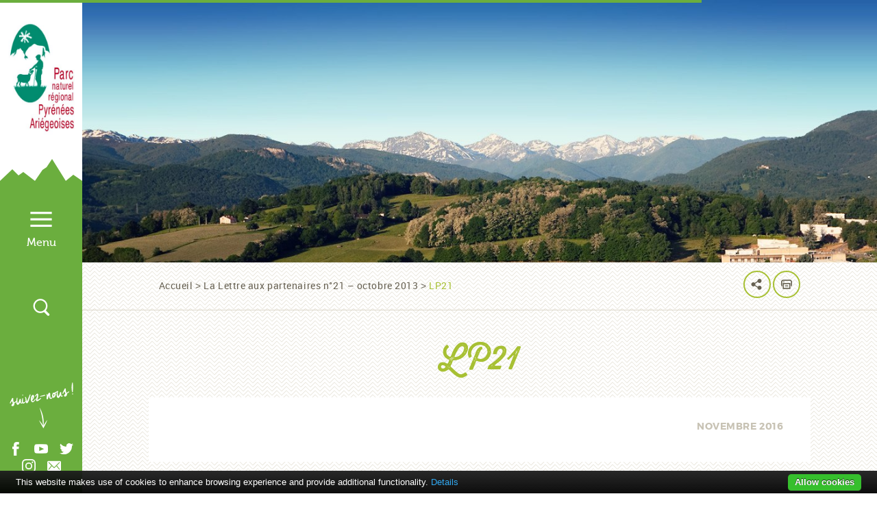

--- FILE ---
content_type: text/html; charset=UTF-8
request_url: https://www.parc-pyrenees-ariegeoises.fr/publication/lp21-pdf/lp21/
body_size: 21934
content:
<!doctype html>
<html class="no-js " lang="fr-FR" >

<head>
    <meta charset="UTF-8" />
    <meta name="description" content="Site officiel du Parc naturel régional des Pyrénées Ariégeoises. Découvrez les paysages, le patrimoine, les produits de terroir du Parc et les actions qu&#039;il mène.">
    <link rel="stylesheet" href="https://www.parc-pyrenees-ariegeoises.fr/wp-content/themes/pnr/style.css" type="text/css" media="screen" />
    <link rel="stylesheet" href="https://www.parc-pyrenees-ariegeoises.fr/wp-content/themes/pnr/responsive.css" type="text/css" media="screen"/>
    <meta http-equiv="Content-Type" content="text/html; charset=UTF-8" />
    <meta http-equiv="X-UA-Compatible" content="IE=edge,chrome=1">
    <meta name="viewport" content="width=device-width, initial-scale=1">
    <link rel="pingback" href="https://www.parc-pyrenees-ariegeoises.fr/xmlrpc.php" />
    <meta name='robots' content='index, follow, max-image-preview:large, max-snippet:-1, max-video-preview:-1' />

	<!-- This site is optimized with the Yoast SEO plugin v26.7 - https://yoast.com/wordpress/plugins/seo/ -->
	<title>LP21 - PNR</title>
	<link rel="canonical" href="https://www.parc-pyrenees-ariegeoises.fr/publication/lp21-pdf/lp21/" />
	<meta property="og:locale" content="fr_FR" />
	<meta property="og:type" content="article" />
	<meta property="og:title" content="LP21 - PNR" />
	<meta property="og:description" content="LP21" />
	<meta property="og:url" content="https://www.parc-pyrenees-ariegeoises.fr/publication/lp21-pdf/lp21/" />
	<meta property="og:site_name" content="PNR" />
	<meta name="twitter:card" content="summary_large_image" />
	<script type="application/ld+json" class="yoast-schema-graph">{"@context":"https://schema.org","@graph":[{"@type":"WebPage","@id":"https://www.parc-pyrenees-ariegeoises.fr/publication/lp21-pdf/lp21/","url":"https://www.parc-pyrenees-ariegeoises.fr/publication/lp21-pdf/lp21/","name":"LP21 - PNR","isPartOf":{"@id":"https://www.parc-pyrenees-ariegeoises.fr/#website"},"primaryImageOfPage":{"@id":"https://www.parc-pyrenees-ariegeoises.fr/publication/lp21-pdf/lp21/#primaryimage"},"image":{"@id":"https://www.parc-pyrenees-ariegeoises.fr/publication/lp21-pdf/lp21/#primaryimage"},"thumbnailUrl":"","datePublished":"2016-11-29T13:32:39+00:00","breadcrumb":{"@id":"https://www.parc-pyrenees-ariegeoises.fr/publication/lp21-pdf/lp21/#breadcrumb"},"inLanguage":"fr-FR","potentialAction":[{"@type":"ReadAction","target":["https://www.parc-pyrenees-ariegeoises.fr/publication/lp21-pdf/lp21/"]}]},{"@type":"BreadcrumbList","@id":"https://www.parc-pyrenees-ariegeoises.fr/publication/lp21-pdf/lp21/#breadcrumb","itemListElement":[{"@type":"ListItem","position":1,"name":"Accueil","item":"https://www.parc-pyrenees-ariegeoises.fr/"},{"@type":"ListItem","position":2,"name":"La Lettre aux partenaires n°21 &#8211; octobre 2013","item":"https://www.parc-pyrenees-ariegeoises.fr/publication/lp21-pdf/"},{"@type":"ListItem","position":3,"name":"LP21"}]},{"@type":"WebSite","@id":"https://www.parc-pyrenees-ariegeoises.fr/#website","url":"https://www.parc-pyrenees-ariegeoises.fr/","name":"PNR","description":"Site officiel du Parc naturel régional des Pyrénées Ariégeoises. Découvrez les paysages, le patrimoine, les produits de terroir du Parc et les actions qu&#039;il mène.","potentialAction":[{"@type":"SearchAction","target":{"@type":"EntryPoint","urlTemplate":"https://www.parc-pyrenees-ariegeoises.fr/?s={search_term_string}"},"query-input":{"@type":"PropertyValueSpecification","valueRequired":true,"valueName":"search_term_string"}}],"inLanguage":"fr-FR"}]}</script>
	<!-- / Yoast SEO plugin. -->


<link rel='dns-prefetch' href='//cdn.jsdelivr.net' />
<link rel='dns-prefetch' href='//maps.googleapis.com' />
<link rel='dns-prefetch' href='//unpkg.com' />
<link rel='dns-prefetch' href='//api.mapbox.com' />
<link rel="alternate" type="application/rss+xml" title="PNR &raquo; LP21 Flux des commentaires" href="https://www.parc-pyrenees-ariegeoises.fr/publication/lp21-pdf/lp21/feed/" />
<link rel="alternate" title="oEmbed (JSON)" type="application/json+oembed" href="https://www.parc-pyrenees-ariegeoises.fr/wp-json/oembed/1.0/embed?url=https%3A%2F%2Fwww.parc-pyrenees-ariegeoises.fr%2Fpublication%2Flp21-pdf%2Flp21%2F" />
<link rel="alternate" title="oEmbed (XML)" type="text/xml+oembed" href="https://www.parc-pyrenees-ariegeoises.fr/wp-json/oembed/1.0/embed?url=https%3A%2F%2Fwww.parc-pyrenees-ariegeoises.fr%2Fpublication%2Flp21-pdf%2Flp21%2F&#038;format=xml" />
		<!-- This site uses the Google Analytics by ExactMetrics plugin v8.11.1 - Using Analytics tracking - https://www.exactmetrics.com/ -->
		<!-- Note: ExactMetrics is not currently configured on this site. The site owner needs to authenticate with Google Analytics in the ExactMetrics settings panel. -->
					<!-- No tracking code set -->
				<!-- / Google Analytics by ExactMetrics -->
		<style id='wp-img-auto-sizes-contain-inline-css' type='text/css'>
img:is([sizes=auto i],[sizes^="auto," i]){contain-intrinsic-size:3000px 1500px}
/*# sourceURL=wp-img-auto-sizes-contain-inline-css */
</style>
<style id='wp-emoji-styles-inline-css' type='text/css'>

	img.wp-smiley, img.emoji {
		display: inline !important;
		border: none !important;
		box-shadow: none !important;
		height: 1em !important;
		width: 1em !important;
		margin: 0 0.07em !important;
		vertical-align: -0.1em !important;
		background: none !important;
		padding: 0 !important;
	}
/*# sourceURL=wp-emoji-styles-inline-css */
</style>
<link rel='stylesheet' id='wp-block-library-css' href='https://www.parc-pyrenees-ariegeoises.fr/wp-includes/css/dist/block-library/style.min.css?ver=6.9' type='text/css' media='all' />
<style id='global-styles-inline-css' type='text/css'>
:root{--wp--preset--aspect-ratio--square: 1;--wp--preset--aspect-ratio--4-3: 4/3;--wp--preset--aspect-ratio--3-4: 3/4;--wp--preset--aspect-ratio--3-2: 3/2;--wp--preset--aspect-ratio--2-3: 2/3;--wp--preset--aspect-ratio--16-9: 16/9;--wp--preset--aspect-ratio--9-16: 9/16;--wp--preset--color--black: #000000;--wp--preset--color--cyan-bluish-gray: #abb8c3;--wp--preset--color--white: #ffffff;--wp--preset--color--pale-pink: #f78da7;--wp--preset--color--vivid-red: #cf2e2e;--wp--preset--color--luminous-vivid-orange: #ff6900;--wp--preset--color--luminous-vivid-amber: #fcb900;--wp--preset--color--light-green-cyan: #7bdcb5;--wp--preset--color--vivid-green-cyan: #00d084;--wp--preset--color--pale-cyan-blue: #8ed1fc;--wp--preset--color--vivid-cyan-blue: #0693e3;--wp--preset--color--vivid-purple: #9b51e0;--wp--preset--gradient--vivid-cyan-blue-to-vivid-purple: linear-gradient(135deg,rgb(6,147,227) 0%,rgb(155,81,224) 100%);--wp--preset--gradient--light-green-cyan-to-vivid-green-cyan: linear-gradient(135deg,rgb(122,220,180) 0%,rgb(0,208,130) 100%);--wp--preset--gradient--luminous-vivid-amber-to-luminous-vivid-orange: linear-gradient(135deg,rgb(252,185,0) 0%,rgb(255,105,0) 100%);--wp--preset--gradient--luminous-vivid-orange-to-vivid-red: linear-gradient(135deg,rgb(255,105,0) 0%,rgb(207,46,46) 100%);--wp--preset--gradient--very-light-gray-to-cyan-bluish-gray: linear-gradient(135deg,rgb(238,238,238) 0%,rgb(169,184,195) 100%);--wp--preset--gradient--cool-to-warm-spectrum: linear-gradient(135deg,rgb(74,234,220) 0%,rgb(151,120,209) 20%,rgb(207,42,186) 40%,rgb(238,44,130) 60%,rgb(251,105,98) 80%,rgb(254,248,76) 100%);--wp--preset--gradient--blush-light-purple: linear-gradient(135deg,rgb(255,206,236) 0%,rgb(152,150,240) 100%);--wp--preset--gradient--blush-bordeaux: linear-gradient(135deg,rgb(254,205,165) 0%,rgb(254,45,45) 50%,rgb(107,0,62) 100%);--wp--preset--gradient--luminous-dusk: linear-gradient(135deg,rgb(255,203,112) 0%,rgb(199,81,192) 50%,rgb(65,88,208) 100%);--wp--preset--gradient--pale-ocean: linear-gradient(135deg,rgb(255,245,203) 0%,rgb(182,227,212) 50%,rgb(51,167,181) 100%);--wp--preset--gradient--electric-grass: linear-gradient(135deg,rgb(202,248,128) 0%,rgb(113,206,126) 100%);--wp--preset--gradient--midnight: linear-gradient(135deg,rgb(2,3,129) 0%,rgb(40,116,252) 100%);--wp--preset--font-size--small: 13px;--wp--preset--font-size--medium: 20px;--wp--preset--font-size--large: 36px;--wp--preset--font-size--x-large: 42px;--wp--preset--spacing--20: 0.44rem;--wp--preset--spacing--30: 0.67rem;--wp--preset--spacing--40: 1rem;--wp--preset--spacing--50: 1.5rem;--wp--preset--spacing--60: 2.25rem;--wp--preset--spacing--70: 3.38rem;--wp--preset--spacing--80: 5.06rem;--wp--preset--shadow--natural: 6px 6px 9px rgba(0, 0, 0, 0.2);--wp--preset--shadow--deep: 12px 12px 50px rgba(0, 0, 0, 0.4);--wp--preset--shadow--sharp: 6px 6px 0px rgba(0, 0, 0, 0.2);--wp--preset--shadow--outlined: 6px 6px 0px -3px rgb(255, 255, 255), 6px 6px rgb(0, 0, 0);--wp--preset--shadow--crisp: 6px 6px 0px rgb(0, 0, 0);}:where(.is-layout-flex){gap: 0.5em;}:where(.is-layout-grid){gap: 0.5em;}body .is-layout-flex{display: flex;}.is-layout-flex{flex-wrap: wrap;align-items: center;}.is-layout-flex > :is(*, div){margin: 0;}body .is-layout-grid{display: grid;}.is-layout-grid > :is(*, div){margin: 0;}:where(.wp-block-columns.is-layout-flex){gap: 2em;}:where(.wp-block-columns.is-layout-grid){gap: 2em;}:where(.wp-block-post-template.is-layout-flex){gap: 1.25em;}:where(.wp-block-post-template.is-layout-grid){gap: 1.25em;}.has-black-color{color: var(--wp--preset--color--black) !important;}.has-cyan-bluish-gray-color{color: var(--wp--preset--color--cyan-bluish-gray) !important;}.has-white-color{color: var(--wp--preset--color--white) !important;}.has-pale-pink-color{color: var(--wp--preset--color--pale-pink) !important;}.has-vivid-red-color{color: var(--wp--preset--color--vivid-red) !important;}.has-luminous-vivid-orange-color{color: var(--wp--preset--color--luminous-vivid-orange) !important;}.has-luminous-vivid-amber-color{color: var(--wp--preset--color--luminous-vivid-amber) !important;}.has-light-green-cyan-color{color: var(--wp--preset--color--light-green-cyan) !important;}.has-vivid-green-cyan-color{color: var(--wp--preset--color--vivid-green-cyan) !important;}.has-pale-cyan-blue-color{color: var(--wp--preset--color--pale-cyan-blue) !important;}.has-vivid-cyan-blue-color{color: var(--wp--preset--color--vivid-cyan-blue) !important;}.has-vivid-purple-color{color: var(--wp--preset--color--vivid-purple) !important;}.has-black-background-color{background-color: var(--wp--preset--color--black) !important;}.has-cyan-bluish-gray-background-color{background-color: var(--wp--preset--color--cyan-bluish-gray) !important;}.has-white-background-color{background-color: var(--wp--preset--color--white) !important;}.has-pale-pink-background-color{background-color: var(--wp--preset--color--pale-pink) !important;}.has-vivid-red-background-color{background-color: var(--wp--preset--color--vivid-red) !important;}.has-luminous-vivid-orange-background-color{background-color: var(--wp--preset--color--luminous-vivid-orange) !important;}.has-luminous-vivid-amber-background-color{background-color: var(--wp--preset--color--luminous-vivid-amber) !important;}.has-light-green-cyan-background-color{background-color: var(--wp--preset--color--light-green-cyan) !important;}.has-vivid-green-cyan-background-color{background-color: var(--wp--preset--color--vivid-green-cyan) !important;}.has-pale-cyan-blue-background-color{background-color: var(--wp--preset--color--pale-cyan-blue) !important;}.has-vivid-cyan-blue-background-color{background-color: var(--wp--preset--color--vivid-cyan-blue) !important;}.has-vivid-purple-background-color{background-color: var(--wp--preset--color--vivid-purple) !important;}.has-black-border-color{border-color: var(--wp--preset--color--black) !important;}.has-cyan-bluish-gray-border-color{border-color: var(--wp--preset--color--cyan-bluish-gray) !important;}.has-white-border-color{border-color: var(--wp--preset--color--white) !important;}.has-pale-pink-border-color{border-color: var(--wp--preset--color--pale-pink) !important;}.has-vivid-red-border-color{border-color: var(--wp--preset--color--vivid-red) !important;}.has-luminous-vivid-orange-border-color{border-color: var(--wp--preset--color--luminous-vivid-orange) !important;}.has-luminous-vivid-amber-border-color{border-color: var(--wp--preset--color--luminous-vivid-amber) !important;}.has-light-green-cyan-border-color{border-color: var(--wp--preset--color--light-green-cyan) !important;}.has-vivid-green-cyan-border-color{border-color: var(--wp--preset--color--vivid-green-cyan) !important;}.has-pale-cyan-blue-border-color{border-color: var(--wp--preset--color--pale-cyan-blue) !important;}.has-vivid-cyan-blue-border-color{border-color: var(--wp--preset--color--vivid-cyan-blue) !important;}.has-vivid-purple-border-color{border-color: var(--wp--preset--color--vivid-purple) !important;}.has-vivid-cyan-blue-to-vivid-purple-gradient-background{background: var(--wp--preset--gradient--vivid-cyan-blue-to-vivid-purple) !important;}.has-light-green-cyan-to-vivid-green-cyan-gradient-background{background: var(--wp--preset--gradient--light-green-cyan-to-vivid-green-cyan) !important;}.has-luminous-vivid-amber-to-luminous-vivid-orange-gradient-background{background: var(--wp--preset--gradient--luminous-vivid-amber-to-luminous-vivid-orange) !important;}.has-luminous-vivid-orange-to-vivid-red-gradient-background{background: var(--wp--preset--gradient--luminous-vivid-orange-to-vivid-red) !important;}.has-very-light-gray-to-cyan-bluish-gray-gradient-background{background: var(--wp--preset--gradient--very-light-gray-to-cyan-bluish-gray) !important;}.has-cool-to-warm-spectrum-gradient-background{background: var(--wp--preset--gradient--cool-to-warm-spectrum) !important;}.has-blush-light-purple-gradient-background{background: var(--wp--preset--gradient--blush-light-purple) !important;}.has-blush-bordeaux-gradient-background{background: var(--wp--preset--gradient--blush-bordeaux) !important;}.has-luminous-dusk-gradient-background{background: var(--wp--preset--gradient--luminous-dusk) !important;}.has-pale-ocean-gradient-background{background: var(--wp--preset--gradient--pale-ocean) !important;}.has-electric-grass-gradient-background{background: var(--wp--preset--gradient--electric-grass) !important;}.has-midnight-gradient-background{background: var(--wp--preset--gradient--midnight) !important;}.has-small-font-size{font-size: var(--wp--preset--font-size--small) !important;}.has-medium-font-size{font-size: var(--wp--preset--font-size--medium) !important;}.has-large-font-size{font-size: var(--wp--preset--font-size--large) !important;}.has-x-large-font-size{font-size: var(--wp--preset--font-size--x-large) !important;}
/*# sourceURL=global-styles-inline-css */
</style>

<style id='classic-theme-styles-inline-css' type='text/css'>
/*! This file is auto-generated */
.wp-block-button__link{color:#fff;background-color:#32373c;border-radius:9999px;box-shadow:none;text-decoration:none;padding:calc(.667em + 2px) calc(1.333em + 2px);font-size:1.125em}.wp-block-file__button{background:#32373c;color:#fff;text-decoration:none}
/*# sourceURL=/wp-includes/css/classic-themes.min.css */
</style>
<link rel='stylesheet' id='contact-form-7-css' href='https://www.parc-pyrenees-ariegeoises.fr/wp-content/plugins/contact-form-7/includes/css/styles.css?ver=6.1.4' type='text/css' media='all' />
<link rel='stylesheet' id='eg-fontawesome-css' href='https://www.parc-pyrenees-ariegeoises.fr/wp-content/plugins/everest-gallery-lite/css/font-awesome.min.css?ver=1.1.0' type='text/css' media='all' />
<link rel='stylesheet' id='eg-frontend-css' href='https://www.parc-pyrenees-ariegeoises.fr/wp-content/plugins/everest-gallery-lite/css/eg-frontend.css?ver=1.1.0' type='text/css' media='all' />
<link rel='stylesheet' id='eg-pretty-photo-css' href='https://www.parc-pyrenees-ariegeoises.fr/wp-content/plugins/everest-gallery-lite/css/prettyPhoto.css?ver=1.1.0' type='text/css' media='all' />
<link rel='stylesheet' id='gdc-css' href='https://www.parc-pyrenees-ariegeoises.fr/wp-content/plugins/grid-shortcodes/css/gdc_custom_style.css?ver=6.9' type='text/css' media='all' />
<link rel='stylesheet' id='swiper-css' href='https://www.parc-pyrenees-ariegeoises.fr/wp-content/themes/pnr/css/swiper.css?ver=6.9' type='text/css' media='' />
<link rel='stylesheet' id='bootstrap-css' href='https://www.parc-pyrenees-ariegeoises.fr/wp-content/themes/pnr/css/bootstrap.css?ver=6.9' type='text/css' media='' />
<link rel='stylesheet' id='jquery-ui.min-css' href='https://www.parc-pyrenees-ariegeoises.fr/wp-content/themes/pnr/css/jquery-ui.min.css?ver=6.9' type='text/css' media='' />
<link rel='stylesheet' id='jquery.fancybox.css-css' href='https://www.parc-pyrenees-ariegeoises.fr/wp-content/themes/pnr/css/jquery.fancybox.css?ver=6.9' type='text/css' media='' />
<link rel='stylesheet' id='leaflet-css' href='https://www.parc-pyrenees-ariegeoises.fr/wp-content/plugins/acf-openstreetmap-field/assets/css/acf-osm-leaflet.css?ver=1.6.1' type='text/css' media='all' />
<link rel='stylesheet' id='main-css' href='https://www.parc-pyrenees-ariegeoises.fr/wp-content/themes/pnr/css/main.css?ver=6.9' type='text/css' media='' />
<script type="text/javascript" src="https://www.parc-pyrenees-ariegeoises.fr/wp-includes/js/jquery/jquery.min.js?ver=3.7.1" id="jquery-core-js"></script>
<script type="text/javascript" src="https://www.parc-pyrenees-ariegeoises.fr/wp-includes/js/jquery/jquery-migrate.min.js?ver=3.4.1" id="jquery-migrate-js"></script>
<script type="text/javascript" src="https://www.parc-pyrenees-ariegeoises.fr/wp-content/plugins/everest-gallery-lite/js/imagesloaded.min.js?ver=1.1.0" id="eg-imageloaded-script-js"></script>
<script type="text/javascript" src="https://www.parc-pyrenees-ariegeoises.fr/wp-content/plugins/everest-gallery-lite/js/jquery.prettyPhoto.js?ver=1.1.0" id="eg-prettyphoto-js"></script>
<script type="text/javascript" src="https://www.parc-pyrenees-ariegeoises.fr/wp-content/plugins/everest-gallery-lite/js/isotope.js?ver=1.1.0" id="eg-isotope-script-js"></script>
<script type="text/javascript" id="eg-frontend-script-js-extra">
/* <![CDATA[ */
var eg_frontend_js_object = {"ajax_url":"https://www.parc-pyrenees-ariegeoises.fr/wp-admin/admin-ajax.php","strings":{"video_missing":"Video URL missing"},"ajax_nonce":"d50145e221","plugin_url":"https://www.parc-pyrenees-ariegeoises.fr/wp-content/plugins/everest-gallery-lite/"};
//# sourceURL=eg-frontend-script-js-extra
/* ]]> */
</script>
<script type="text/javascript" src="https://www.parc-pyrenees-ariegeoises.fr/wp-content/plugins/everest-gallery-lite/js/eg-frontend.js?ver=1.1.0" id="eg-frontend-script-js"></script>
<link rel="https://api.w.org/" href="https://www.parc-pyrenees-ariegeoises.fr/wp-json/" /><link rel="alternate" title="JSON" type="application/json" href="https://www.parc-pyrenees-ariegeoises.fr/wp-json/wp/v2/media/4011" /><link rel="EditURI" type="application/rsd+xml" title="RSD" href="https://www.parc-pyrenees-ariegeoises.fr/xmlrpc.php?rsd" />

<link rel='shortlink' href='https://www.parc-pyrenees-ariegeoises.fr/?p=4011' />
<meta name="generator" content="Redux 4.5.10" /><meta name="tec-api-version" content="v1"><meta name="tec-api-origin" content="https://www.parc-pyrenees-ariegeoises.fr"><link rel="alternate" href="https://www.parc-pyrenees-ariegeoises.fr/wp-json/tribe/events/v1/" /><style type="text/css">.recentcomments a{display:inline !important;padding:0 !important;margin:0 !important;}</style><style id="sccss">/* Saisissez votre CSS personnalisé ci-dessous */
	/* Modifications du thème PNR */
.content {
	padding: 30px 40px 30px;
}

.content p {
    margin-bottom: 10px;
}
	/* Modifications page Visiter le Parc */

.content > .row:not(:last-child) {
    margin-bottom: 0px;
}

.mtl {
    margin-top: 0px; 
}

.mtul {
    margin-top: 0px;
}

.bloc-liste__links li {
    margin-bottom: 2px;
 }

.deco--jumelles {
    background-position: 0% 10000%;
}

	/* Autres pages */

.bloc-description__content ul > li {
  margin-bottom: 7px;
}

.bloc-description__content {
  padding: 25px;
	padding-left: 40px;
}

.content ul > li, ul[class^="liste"] > li, ol[class^="liste"] > li {
	padding: 0px 0 5px 1em;
}
.titre-page {
    font-size: 4.7rem;
    margin-bottom: 27px;
    padding: 0px 50px;
}

/* IMAGES réduction de l'espacement sous l'alignement centré */
blockquote.aligncenter, .wp-caption.aligncenter, img.aligncenter {
  clear: both;
  margin-top: 0.4em;
	margin-bottom: 1.2em;}

/************************************** THE EVENTS CALENDAR *****************************************/

/******************** THE EVENTS CALENDAR CALENDRIER - EVENTS ********************/

.tribe-common--breakpoint-medium.tribe-common .tribe-common-b3 {
    font-size: 13px;
    line-height: 1.38;
}


/******************** THE EVENTS CALENDAR IMAGES ********************/
.attachment-full size-full wp-post-image,.js main img {
    opacity: 1;
  	height: auto;
    max-width: 100%;
}

.tribe-events-event-image {
	 	height: auto;
    max-width: 100%;
}


/******************** THE EVENTS CALENDAR GOOGLE MAPS ********************/


.tribe-events-venue-map > div, .tribe-events-venue-map > iframe {
    max-height: 100%;
    max-width: 100%
}

.tribe-events-venue-map {
    margin-top: 32px;
    order: 1;
    width: 400px;
}

/******************** THE EVENTS CALENDAR TEXTES ********************/

.single-tribe_events #tribe-events-content .tribe-events-event-meta dt {
    clear: left;
    font-weight: bold;
		color : #1f9357;
    line-height: 1;
/* 		margin: 0 0 13px; */
    list-style: none;
	  font-family: -apple-system,BlinkMacSystemFont,segoe ui,roboto,oxygen,ubuntu,cantarell,fira sans,droid sans,helvetica neue,sans-serif;
}

.tribe-events-meta-group .tribe-events-single-section-title {
		color: #000;
		font-size: 18.7px;
		font-weight: 700;
		letter-spacing: 1px;
		text-transform: uppercase;
		font-family: Helvetica Neue,Helvetica,-apple-system,BlinkMacSystemFont,Roboto,Arial,sans-serif;
}

/******************** THE EVENTS CALENDAR H1 ********************/

.single-tribe_events .tribe-events-single-event-title, .tribe-events:not(.tribe-events-view--shortcode) .tribe-events-calendar-list__event-title-link, .tribe-events:not(.tribe-events-view--shortcode) .tribe-events-calendar-list__event-title-link:active, .tribe-events:not(.tribe-events-view--shortcode) .tribe-events-calendar-list__event-title-link:visited, .tribe-events:not(.tribe-events-view--shortcode) .tribe-events-calendar-list__event-title-link:hover, .tribe-events:not(.tribe-events-view--shortcode) .tribe-events-calendar-list__event-title-link:focus, .tribe-events:not(.tribe-events-view--shortcode) .tribe-events-calendar-month__calendar-event-title-link, .tribe-events:not(.tribe-events-view--shortcode) .tribe-events-calendar-month__calendar-event-title-link:active, .tribe-events:not(.tribe-events-view--shortcode) .tribe-events-calendar-month__calendar-event-title-link:visited, .tribe-events:not(.tribe-events-view--shortcode) .tribe-events-calendar-month__calendar-event-title-link:hover, .tribe-events:not(.tribe-events-view--shortcode) .tribe-events-calendar-month__calendar-event-title-link:focus, .tribe-events:not(.tribe-events-view--shortcode) .tribe-events-calendar-month__multiday-event-bar-title, .tribe-events:not(.tribe-events-view--shortcode) .tribe-events-calendar-month-mobile-events__mobile-event-title-link, .tribe-events:not(.tribe-events-view--shortcode) .tribe-events-calendar-month-mobile-events__mobile-event-title-link:active, .tribe-events:not(.tribe-events-view--shortcode) .tribe-events-calendar-month-mobile-events__mobile-event-title-link:visited, .tribe-events:not(.tribe-events-view--shortcode) .tribe-events-calendar-month-mobile-events__mobile-event-title-link:hover, .tribe-events:not(.tribe-events-view--shortcode) .tribe-events-calendar-month-mobile-events__mobile-event-title-link:focus, .tribe-events:not(.tribe-events-view--shortcode) .tribe-events-calendar-month__calendar-event-tooltip-title-link, .tribe-events:not(.tribe-events-view--shortcode) .tribe-events-calendar-month__calendar-event-tooltip-title-link:active, .tribe-events:not(.tribe-events-view--shortcode) .tribe-events-calendar-month__calendar-event-tooltip-title-link:visited, .tribe-events:not(.tribe-events-view--shortcode) .tribe-events-calendar-month__calendar-event-tooltip-title-link:hover, .tribe-events:not(.tribe-events-view--shortcode) .tribe-events-calendar-month__calendar-event-tooltip-title-link:focus, .tribe-events:not(.tribe-events-view--shortcode) .tribe-events-calendar-day__event-title-link, .tribe-events:not(.tribe-events-view--shortcode) .tribe-events-calendar-day__event-title-link:active, .tribe-events:not(.tribe-events-view--shortcode) .tribe-events-calendar-day__event-title-link:visited, .tribe-events:not(.tribe-events-view--shortcode) .tribe-events-calendar-day__event-title-link:hover, .tribe-events:not(.tribe-events-view--shortcode) .tribe-events-calendar-day__event-title-link:focus, .tribe-events:not(.tribe-events-view--shortcode) .tribe-events-calendar-latest-past__event-title-link, .tribe-events:not(.tribe-events-view--shortcode) .tribe-events-calendar-latest-past__event-title-link:active, .tribe-events:not(.tribe-events-view--shortcode) .tribe-events-calendar-latest-past__event-title-link:visited, .tribe-events:not(.tribe-events-view--shortcode) .tribe-events-calendar-latest-past__event-title-link:hover, .tribe-events:not(.tribe-events-view--shortcode) .tribe-events-calendar-latest-past__event-title-link:focus, .tribe-theme-twentyseventeen .tribe-events:not(.tribe-events-view--shortcode) .tribe-events-calendar-list__event-title-link:hover, .tribe-theme-twentyseventeen .tribe-events:not(.tribe-events-view--shortcode) .tribe-events-calendar-list__event-title-link:focus, .tribe-theme-twentyseventeen .tribe-events:not(.tribe-events-view--shortcode) .tribe-events-calendar-month__calendar-event-title-link:hover, .tribe-theme-twentyseventeen .tribe-events:not(.tribe-events-view--shortcode) .tribe-events-calendar-month__calendar-event-title-link:focus, .tribe-theme-twentyseventeen .tribe-events:not(.tribe-events-view--shortcode) .tribe-events-calendar-month-mobile-events__mobile-event-title-link:hover, .tribe-theme-twentyseventeen .tribe-events:not(.tribe-events-view--shortcode) .tribe-events-calendar-month-mobile-events__mobile-event-title-link:focus, .tribe-theme-twentyseventeen .tribe-events:not(.tribe-events-view--shortcode) .tribe-events-calendar-month__calendar-event-tooltip-title-link:hover, .tribe-theme-twentyseventeen .tribe-events:not(.tribe-events-view--shortcode) .tribe-events-calendar-month__calendar-event-tooltip-title-link:focus, .tribe-theme-twentyseventeen .tribe-events:not(.tribe-events-view--shortcode) .tribe-events-calendar-day__event-title-link:hover, .tribe-theme-twentyseventeen .tribe-events:not(.tribe-events-view--shortcode) .tribe-events-calendar-day__event-title-link:focus, .tribe-theme-twentyseventeen .tribe-events:not(.tribe-events-view--shortcode) .tribe-events-calendar-latest-past__event-title-link:hover, .tribe-theme-twentyseventeen .tribe-events:not(.tribe-events-view--shortcode) .tribe-events-calendar-latest-past__event-title-link:focus, .tribe-theme-enfold#top .tribe-events:not(.tribe-events-view--shortcode) .tribe-events-calendar-list__event-title-link, .tribe-theme-enfold#top .tribe-events:not(.tribe-events-view--shortcode) .tribe-events-calendar-month__calendar-event-title-link, .tribe-theme-enfold#top .tribe-events:not(.tribe-events-view--shortcode) .tribe-events-calendar-month-mobile-events__mobile-event-title-link, .tribe-theme-enfold#top .tribe-events:not(.tribe-events-view--shortcode) .tribe-events-calendar-month__calendar-event-tooltip-title-link, .tribe-theme-enfold#top .tribe-events:not(.tribe-events-view--shortcode) .tribe-events-calendar-day__event-title-link, .tribe-theme-enfold#top .tribe-events:not(.tribe-events-view--shortcode) .tribe-events-calendar-latest-past__event-title-link {
    color: #6cac3c;
    font-family: Helvetica Neue,Helvetica,-apple-system,BlinkMacSystemFont,Roboto,Arial,sans-serif;
}

/******************** THE EVENTS CALENDAR DATES ET HEURES  ********************/

.tribe-events-schedule {
		margin: 0px 0 17px;
    align-items: baseline;
    flex-wrap: nowrap;
}

.tribe-events-schedule h2 {
	  color: black;
    font-size: 20px;
    line-height: 1.62;
		font-family: Helvetica,sans-serif;
		font-weight: 600;
}

.tribe-events-schedule .tribe-events-cost {
    font-size: 18px;
    line-height: 1.62;
}
</style>
    <script>
      (function(i,s,o,g,r,a,m){i['GoogleAnalyticsObject']=r;i[r]=i[r]||function(){
      (i[r].q=i[r].q||[]).push(arguments)},i[r].l=1*new Date();a=s.createElement(o),
      m=s.getElementsByTagName(o)[0];a.async=1;a.src=g;m.parentNode.insertBefore(a,m)
      })(window,document,'script','//www.google-analytics.com/analytics.js','ga');

      ga('create', 'UA-96892760-1', 'parc-pyrenees-ariegeoises.fr');
      ga('send', 'pageview');
  </script>
</head><!--[if lt IE 8]>
<p class="browserupgrade">You are using an <strong>outdated</strong> browser. Please <a href="http://browsehappy.com/">upgrade your browser</a> to improve your experience.</p>
<![endif]-->

<body data-ocssl='1' class="attachment wp-singular attachment-template-default single single-attachment postid-4011 attachmentid-4011 attachment-pdf wp-theme-pnr tribe-no-js role-   container-fluid
page-donnees">


	<div class="row row-main">
		<header class="header-main hidden-print">
			<nav id="main-nav" class="header-main-nav">
				<div class="logo logo-main">
					<h1>
						<a href="/" alt="Accueil">
							<img class="logo__desktop" src="https://www.parc-pyrenees-ariegeoises.fr/wp-content/themes/pnr/images/pnr_logo@x2.jpg" alt="Parc Naturel Régional des Pyrénées Ariégeoises" width="120" height="167" />
							<img class="logo__mobile" src="https://www.parc-pyrenees-ariegeoises.fr/wp-content/themes/pnr/images/pnr_logo-m@x2.jpg" alt="Parc Naturel Régional des Pyrénées Ariégeoises" width="91" height="76" />
						</a>
					</h1>
				</div>
								<div class="menu menu-main">
					<ul class="nav-list-main">
						<li class="nav-menu">
							<a href="#" id="button-menu" class="menu-button icon-hamburger text-hidden"></a>
							<div class="sub-panel">
								<div class="close-panel icon icon-close"></div><!-- /.close-menu -->
								<div class="lang-select select-wrap">
									<img class="lang-select_flag" src="https://www.parc-pyrenees-ariegeoises.fr/wp-content/themes/pnr/images/flag-fr.png" alt="" />
									<select name="select_language" id="select_language">
										<option value="">FR</option>
										<!-- <option value="">FR</option> -->
									</select>
								</div><!-- /.lang-select -->
								<div class="nav-wrapper">

												<div class="primary-nav-wrapper">	
	<ul class="primary-nav nav-menu-multi">

		
			<li class="   menu-item menu-item-type-custom menu-item-object-custom menu-item-home menu-item-1509 
									">
				<a href="https://www.parc-pyrenees-ariegeoises.fr/" >Accueil</a>

				
			</li>

		
			<li class="   menu-item menu-item-type-post_type menu-item-object-page menu-item-1050 menu-item-has-children 
									">
				<a href="https://www.parc-pyrenees-ariegeoises.fr/le-parc-quest-ce-que-cest/" >Le Parc<span class="subname">qu’est-ce que c’est ?</span></a>

									<label for="fof-le-parc-quest-ce-que-cest" class="toggle-sub" onclick=""></label>
					<input type="checkbox" id="fof-le-parc-quest-ce-que-cest" class="sub-nav-check">

					<ul id="fof-le-parc-quest-ce-que-cest-sub" class="sub-nav">
						<li class="sub-heading">Le Parc<span class="subname">qu’est-ce que c’est ?</span> <label for="fof-le-parc-quest-ce-que-cest" class="toggle btn btn-back" onclick="" title="Back">retour</label></li>

						
							<li class="">
								<a href="https://www.parc-pyrenees-ariegeoises.fr/le-parc-quest-ce-que-cest/les-actualites/" >Les actualités</a>

								
									<label for="fof-les-actualites" class="toggle-sub" onclick=""></label>
									<input type="checkbox" id="fof-les-actualites" class="sub-nav-check">	
									<ul id="fof-les-actualites-sub" class="sub-nav">
										<li class="sub-heading">Les actualités <label for="fof-les-actualites" class="toggle btn btn-back" onclick="" title="Back">retour</label></li>

										
											<li class=" ">
												<a href="https://www.parc-pyrenees-ariegeoises.fr/events/">Évènements</a>

												
											</li>

										
											<li class=" ">
												<a href="https://www.parc-pyrenees-ariegeoises.fr/le-parc-quest-ce-que-cest/les-actualites/les-dernieres-actus/">Les dernières actus</a>

												
											</li>

										
											<li class=" ">
												<a href="https://www.parc-pyrenees-ariegeoises.fr/les-marches-publics/">Les marchés publics</a>

												
											</li>

										
											<li class=" ">
												<a href="https://www.parc-pyrenees-ariegeoises.fr/le-parc-quest-ce-que-cest/les-actualites/les-emplois-et-stages/">Les emplois et stages</a>

												
											</li>

										
									</ul>

								
							</li>

						
							<li class="">
								<a href="https://www.parc-pyrenees-ariegeoises.fr/le-parc-quest-ce-que-cest/quest-ce-quun-parc-naturel-regional/" >Qu’est-ce qu’un Parc naturel régional</a>

								
									<label for="fof-quest-ce-quun-parc-naturel-regional" class="toggle-sub" onclick=""></label>
									<input type="checkbox" id="fof-quest-ce-quun-parc-naturel-regional" class="sub-nav-check">	
									<ul id="fof-quest-ce-quun-parc-naturel-regional-sub" class="sub-nav">
										<li class="sub-heading">Qu’est-ce qu’un Parc naturel régional <label for="fof-quest-ce-quun-parc-naturel-regional" class="toggle btn btn-back" onclick="" title="Back">retour</label></li>

										
											<li class=" ">
												<a href="https://www.parc-pyrenees-ariegeoises.fr/le-parc-quest-ce-que-cest/quest-ce-quun-parc-naturel-regional/les-pnr-de-france/">Les PNR de France</a>

												
											</li>

										
									</ul>

								
							</li>

						
							<li class="">
								<a href="https://www.parc-pyrenees-ariegeoises.fr/le-parc-quest-ce-que-cest/une-equipe-a-votre-service/" >Une équipe à votre service</a>

								
									<label for="fof-une-equipe-a-votre-service" class="toggle-sub" onclick=""></label>
									<input type="checkbox" id="fof-une-equipe-a-votre-service" class="sub-nav-check">	
									<ul id="fof-une-equipe-a-votre-service-sub" class="sub-nav">
										<li class="sub-heading">Une équipe à votre service <label for="fof-une-equipe-a-votre-service" class="toggle btn btn-back" onclick="" title="Back">retour</label></li>

										
											<li class=" ">
												<a href="https://www.parc-pyrenees-ariegeoises.fr/le-parc-quest-ce-que-cest/une-equipe-a-votre-service/le-syndicat-mixte-organisation-elus-equipe/">Le syndicat mixte : organisation, élus, équipe</a>

												
											</li>

										
									</ul>

								
							</li>

						
							<li class="">
								<a href="https://www.parc-pyrenees-ariegeoises.fr/le-parc-quest-ce-que-cest/parc-naturel-regional-pyrenees-ariegeoises/" >Le Parc naturel régional des Pyrénées Ariégeoises</a>

								
									<label for="fof-parc-naturel-regional-pyrenees-ariegeoises" class="toggle-sub" onclick=""></label>
									<input type="checkbox" id="fof-parc-naturel-regional-pyrenees-ariegeoises" class="sub-nav-check">	
									<ul id="fof-parc-naturel-regional-pyrenees-ariegeoises-sub" class="sub-nav">
										<li class="sub-heading">Le Parc naturel régional des Pyrénées Ariégeoises <label for="fof-parc-naturel-regional-pyrenees-ariegeoises" class="toggle btn btn-back" onclick="" title="Back">retour</label></li>

										
											<li class=" ">
												<a href="https://www.parc-pyrenees-ariegeoises.fr/le-parc-quest-ce-que-cest/parc-naturel-regional-pyrenees-ariegeoises/carte-des-communes-liens-vers-leurs-sites-internet/">Les communes du Parc</a>

												
											</li>

										
											<li class=" ">
												<a href="https://www.parc-pyrenees-ariegeoises.fr/le-parc-quest-ce-que-cest/parc-naturel-regional-pyrenees-ariegeoises/le-syndicat-mixte/">Le syndicat mixte</a>

												
											</li>

										
											<li class=" ">
												<a href="https://www.parc-pyrenees-ariegeoises.fr/le-parc-quest-ce-que-cest/parc-naturel-regional-pyrenees-ariegeoises/la-charte/">La Charte du Parc</a>

												
											</li>

										
											<li class=" ">
												<a href="https://www.parc-pyrenees-ariegeoises.fr/le-parc-quest-ce-que-cest/parc-naturel-regional-pyrenees-ariegeoises/les-bilans-dactivites/">Les bilans d’activités</a>

												
											</li>

										
									</ul>

								
							</li>

						
							<li class="">
								<a href="https://www.parc-pyrenees-ariegeoises.fr/le-parc-quest-ce-que-cest/les-publications/" >Les publications</a>

								
							</li>

						
							<li class="">
								<a href="https://www.parc-pyrenees-ariegeoises.fr/le-parc-quest-ce-que-cest/nos-partenaires/" >Nos partenaires</a>

								
									<label for="fof-nos-partenaires" class="toggle-sub" onclick=""></label>
									<input type="checkbox" id="fof-nos-partenaires" class="sub-nav-check">	
									<ul id="fof-nos-partenaires-sub" class="sub-nav">
										<li class="sub-heading">Nos partenaires <label for="fof-nos-partenaires" class="toggle btn btn-back" onclick="" title="Back">retour</label></li>

										
											<li class=" ">
												<a href="https://www.parc-pyrenees-ariegeoises.fr/le-parc-quest-ce-que-cest/nos-partenaires/le-conseil-scientifique/">Le Conseil scientifique</a>

												
													<label for="fof-le-conseil-scientifique" class="toggle-sub" onclick=""></label>
													<input type="checkbox" id="fof-le-conseil-scientifique" class="sub-nav-check">	
													<ul id="fof-le-conseil-scientifique-sub" class="sub-nav">
														<li class="sub-heading">Le Conseil scientifique <label for="fof-le-conseil-scientifique" class="toggle btn btn-back" onclick="" title="Back">retour</label></li>

														
															<li class=" ">
																<a href="https://www.parc-pyrenees-ariegeoises.fr/le-parc-quest-ce-que-cest/nos-partenaires/le-conseil-scientifique/publications/">Les lettres du Conseil scientifique</a>
															</li>

														
															<li class=" ">
																<a href="https://www.parc-pyrenees-ariegeoises.fr/le-parc-quest-ce-que-cest/nos-partenaires/le-conseil-scientifique/actions-menees/">Les actions du Conseil scientifique</a>
															</li>

														
															<li class=" ">
																<a href="https://www.parc-pyrenees-ariegeoises.fr/le-parc-quest-ce-que-cest/nos-partenaires/le-conseil-scientifique/les-comptes-rendus-des-reunions-du-conseil-scientifique/">Les comptes rendus des réunions du Conseil scientifique</a>
															</li>

														
													</ul>

												
											</li>

										
											<li class=" ">
												<a href="https://www.parc-pyrenees-ariegeoises.fr/le-parc-quest-ce-que-cest/nos-partenaires/lassociation-des-amis-du-parc/">L’association des Amis du Parc</a>

												
											</li>

										
											<li class=" ">
												<a href="https://www.parc-pyrenees-ariegeoises.fr/le-parc-quest-ce-que-cest/nos-partenaires/les-cooperations/">Les coopérations : un espace ouvert sur l’extérieur</a>

												
													<label for="fof-les-cooperations" class="toggle-sub" onclick=""></label>
													<input type="checkbox" id="fof-les-cooperations" class="sub-nav-check">	
													<ul id="fof-les-cooperations-sub" class="sub-nav">
														<li class="sub-heading">Les coopérations : un espace ouvert sur l’extérieur <label for="fof-les-cooperations" class="toggle btn btn-back" onclick="" title="Back">retour</label></li>

														
															<li class=" ">
																<a href="https://www.parc-pyrenees-ariegeoises.fr/le-parc-quest-ce-que-cest/nos-partenaires/les-cooperations/cooperation-parcs-region-occitanie/">La coopération avec les Parcs de la Région Occitanie</a>
															</li>

														
															<li class=" ">
																<a href="https://www.parc-pyrenees-ariegeoises.fr/le-parc-quest-ce-que-cest/nos-partenaires/les-cooperations/cooperation-parcs-pyreneens-francais/">La coopération avec les Parcs pyrénéens français</a>
															</li>

														
															<li class=" ">
																<a href="https://www.parc-pyrenees-ariegeoises.fr/le-parc-quest-ce-que-cest/nos-partenaires/les-cooperations/dimension-transfrontaliere-vers-parc-3-nations/">La dimension transfrontalière : le Parc Pyrénéen des 3 Nations</a>
															</li>

														
															<li class=" ">
																<a href="https://www.parc-pyrenees-ariegeoises.fr/le-parc-quest-ce-que-cest/nos-partenaires/les-cooperations/la-cooperation-avec-la-federation-des-parcs-naturels-regionaux-de-france/">La coopération avec la fédération des Parcs naturels régionaux de France</a>
															</li>

														
													</ul>

												
											</li>

										
									</ul>

								
							</li>

						
					</ul>

				
			</li>

		
			<li class="   menu-item menu-item-type-post_type menu-item-object-page menu-item-1115 menu-item-has-children 
									">
				<a href="https://www.parc-pyrenees-ariegeoises.fr/visitez-le-parc/" >Visiter <span class="subname">le parc</span></a>

									<label for="fof-visitez-le-parc" class="toggle-sub" onclick=""></label>
					<input type="checkbox" id="fof-visitez-le-parc" class="sub-nav-check">

					<ul id="fof-visitez-le-parc-sub" class="sub-nav">
						<li class="sub-heading">Visiter <span class="subname">le parc</span> <label for="fof-visitez-le-parc" class="toggle btn btn-back" onclick="" title="Back">retour</label></li>

						
							<li class="">
								<a href="https://www.parc-pyrenees-ariegeoises.fr/visitez-le-parc/informations-pratiques-acces/" >Informations pratiques, accès</a>

								
							</li>

						
							<li class="">
								<a href="https://www.parc-pyrenees-ariegeoises.fr/visitez-le-parc/a-voir-a-faire/" >A voir, à faire</a>

								
									<label for="fof-a-voir-a-faire" class="toggle-sub" onclick=""></label>
									<input type="checkbox" id="fof-a-voir-a-faire" class="sub-nav-check">	
									<ul id="fof-a-voir-a-faire-sub" class="sub-nav">
										<li class="sub-heading">A voir, à faire <label for="fof-a-voir-a-faire" class="toggle btn btn-back" onclick="" title="Back">retour</label></li>

										
											<li class=" ">
												<a href="https://www.parc-pyrenees-ariegeoises.fr/visitez-le-parc/a-voir-a-faire/les-sites-incontournables/">Les sites incontournables</a>

												
													<label for="fof-les-sites-incontournables" class="toggle-sub" onclick=""></label>
													<input type="checkbox" id="fof-les-sites-incontournables" class="sub-nav-check">	
													<ul id="fof-les-sites-incontournables-sub" class="sub-nav">
														<li class="sub-heading">Les sites incontournables <label for="fof-les-sites-incontournables" class="toggle btn btn-back" onclick="" title="Back">retour</label></li>

														
															<li class=" ">
																<a href="https://www.parc-pyrenees-ariegeoises.fr/visitez-le-parc/a-voir-a-faire/les-sites-incontournables/les-maisons-du-parc/">Les Maisons du Parc</a>
															</li>

														
															<li class=" ">
																<a href="https://www.parc-pyrenees-ariegeoises.fr/visitez-le-parc/a-voir-a-faire/les-sites-incontournables/les-points-de-vue-remarquables/">Les points de vue remarquables</a>
															</li>

														
													</ul>

												
											</li>

										
											<li class=" ">
												<a href="https://www.parc-pyrenees-ariegeoises.fr/visitez-le-parc/a-voir-a-faire/se-balader-dans-le-parc/les-randonnees-accompagnees-marque-valeurs-parc/">Les randonnées accompagnées Valeurs Parc</a>

												
											</li>

										
											<li class=" ">
												<a href="https://www.parc-pyrenees-ariegeoises.fr/visitez-le-parc/a-voir-a-faire/se-balader-dans-le-parc/quelques-sentiers-parcourir/">Quelques sentiers d’interprétation</a>

												
											</li>

										
											<li class=" ">
												<a href="https://www.parc-pyrenees-ariegeoises.fr/visitez-le-parc/activites-a-faire/activites-decouvertes-parc/pieds-cheval-velo-voile-ou-aquatique/">À pied, à cheval, à vélo, à voile ou aquatique</a>

												
											</li>

										
											<li class=" ">
												<a href="https://www.parc-pyrenees-ariegeoises.fr/visitez-le-parc/a-voir-a-faire/se-balader-dans-le-parc/et-ailleurs-en-ariege/">Et ailleurs en Ariège ?</a>

												
											</li>

										
											<li class=" ">
												<a href="https://www.parc-pyrenees-ariegeoises.fr/visitez-le-parc/a-voir-a-faire/se-balader-dans-le-parc/sejours-nature/">Séjours Nature</a>

												
													<label for="fof-sejours-nature" class="toggle-sub" onclick=""></label>
													<input type="checkbox" id="fof-sejours-nature" class="sub-nav-check">	
													<ul id="fof-sejours-nature-sub" class="sub-nav">
														<li class="sub-heading">Séjours Nature <label for="fof-sejours-nature" class="toggle btn btn-back" onclick="" title="Back">retour</label></li>

														
															<li class=" ">
																<a href="https://www.parc-pyrenees-ariegeoises.fr/visitez-le-parc/a-voir-a-faire/se-balader-dans-le-parc/sejours-nature/balade-gourmande-cueillette-cuisine-plantes-sauvages/">Balade gourmande, cueillette et cuisine des plantes sauvages</a>
															</li>

														
													</ul>

												
											</li>

										
											<li class=" ">
												<a href="https://www.parc-pyrenees-ariegeoises.fr/visitez-le-parc/activites-a-faire/les-maisons-du-parc/">Les Maisons du Parc</a>

												
													<label for="fof-les-maisons-du-parc" class="toggle-sub" onclick=""></label>
													<input type="checkbox" id="fof-les-maisons-du-parc" class="sub-nav-check">	
													<ul id="fof-les-maisons-du-parc-sub" class="sub-nav">
														<li class="sub-heading">Les Maisons du Parc <label for="fof-les-maisons-du-parc" class="toggle btn btn-back" onclick="" title="Back">retour</label></li>

														
															<li class=" ">
																<a href="https://www.parc-pyrenees-ariegeoises.fr/visitez-le-parc/a-voir-a-faire/les-maisons-du-parc/la-maison-du-valier/">La Maison du Valier</a>
															</li>

														
															<li class=" ">
																<a href="https://www.parc-pyrenees-ariegeoises.fr/visitez-le-parc/a-voir-a-faire/les-maisons-du-parc/letang-de-lers/">L'étang de Lers</a>
															</li>

														
															<li class=" ">
																<a href="https://www.parc-pyrenees-ariegeoises.fr/visitez-le-parc/a-voir-a-faire/les-maisons-du-parc/les-terroirs-du-plantaurel/">Les Terroirs du Plantaurel</a>
															</li>

														
															<li class=" ">
																<a href="https://www.parc-pyrenees-ariegeoises.fr/visitez-le-parc/a-voir-a-faire/les-maisons-du-parc/au-pays-des-traces/">Au Pays des Traces</a>
															</li>

														
															<li class=" ">
																<a href="https://www.parc-pyrenees-ariegeoises.fr/visitez-le-parc/a-voir-a-faire/les-maisons-du-parc/lecomusee-dalzen/">L'écomusée d'Alzen</a>
															</li>

														
															<li class=" ">
																<a href="https://www.parc-pyrenees-ariegeoises.fr/visitez-le-parc/a-voir-a-faire/les-maisons-du-parc/loffice-de-tourisme-de-foix-varilhes/">L'office de tourisme Foix-Varilhes</a>
															</li>

														
															<li class=" ">
																<a href="https://www.parc-pyrenees-ariegeoises.fr/visitez-le-parc/a-voir-a-faire/les-maisons-du-parc/chateau-de-seix/">Le château de Seix</a>
															</li>

														
															<li class=" ">
																<a href="https://www.parc-pyrenees-ariegeoises.fr/visitez-le-parc/a-voir-a-faire/les-maisons-du-parc/barri-maison-patrimoines/">Le Barri : Maison des patrimoines</a>
															</li>

														
															<li class=" ">
																<a href="https://www.parc-pyrenees-ariegeoises.fr/visitez-le-parc/a-voir-a-faire/les-maisons-du-parc/loffice-de-tourisme-de-saint-girons-saint-lizier/">L'office de tourisme de Saint-Girons et Saint-Lizier</a>
															</li>

														
															<li class=" ">
																<a href="https://www.parc-pyrenees-ariegeoises.fr/visitez-le-parc/a-voir-a-faire/les-maisons-du-parc/xploria-foret-a-explorer-temps/">Xploria : la forêt à explorer le temps</a>
															</li>

														
															<li class=" ">
																<a href="https://www.parc-pyrenees-ariegeoises.fr/visitez-le-parc/a-voir-a-faire/les-maisons-du-parc/la-ferme-dicart/">La Ferme d'Icart</a>
															</li>

														
													</ul>

												
											</li>

										
											<li class=" ">
												<a href="https://www.parc-pyrenees-ariegeoises.fr/visitez-le-parc/a-voir-a-faire/les-animations-dans-le-parc/">Les animations dans le Parc</a>

												
											</li>

										
											<li class=" ">
												<a href="https://www.parc-pyrenees-ariegeoises.fr/visitez-le-parc/a-voir-a-faire/la-faune-et-la-flore-des-pyrenees-ariegeoises-en-photo/">La faune et la flore des Pyrénées Ariégeoises en images</a>

												
													<label for="fof-la-faune-et-la-flore-des-pyrenees-ariegeoises-en-photo" class="toggle-sub" onclick=""></label>
													<input type="checkbox" id="fof-la-faune-et-la-flore-des-pyrenees-ariegeoises-en-photo" class="sub-nav-check">	
													<ul id="fof-la-faune-et-la-flore-des-pyrenees-ariegeoises-en-photo-sub" class="sub-nav">
														<li class="sub-heading">La faune et la flore des Pyrénées Ariégeoises en images <label for="fof-la-faune-et-la-flore-des-pyrenees-ariegeoises-en-photo" class="toggle btn btn-back" onclick="" title="Back">retour</label></li>

														
															<li class=" ">
																<a href="https://www.parc-pyrenees-ariegeoises.fr/visitez-le-parc/a-voir-a-faire/la-faune-et-la-flore-des-pyrenees-ariegeoises-en-photo/la-faune/">La faune en photos</a>
															</li>

														
															<li class=" ">
																<a href="https://www.parc-pyrenees-ariegeoises.fr/visitez-le-parc/a-voir-a-faire/la-faune-et-la-flore-des-pyrenees-ariegeoises-en-photo/le-parc-en-videos/">Le Parc en vidéos</a>
															</li>

														
															<li class=" ">
																<a href="https://www.parc-pyrenees-ariegeoises.fr/visitez-le-parc/a-voir-a-faire/la-faune-et-la-flore-des-pyrenees-ariegeoises-en-photo/la-flore/">La flore en photos</a>
															</li>

														
													</ul>

												
											</li>

										
									</ul>

								
							</li>

						
							<li class="">
								<a href="https://www.parc-pyrenees-ariegeoises.fr/visitez-le-parc/saveurs-et-artisanats-dici/" >Produits et saveurs d’ici</a>

								
									<label for="fof-saveurs-et-artisanats-dici" class="toggle-sub" onclick=""></label>
									<input type="checkbox" id="fof-saveurs-et-artisanats-dici" class="sub-nav-check">	
									<ul id="fof-saveurs-et-artisanats-dici-sub" class="sub-nav">
										<li class="sub-heading">Produits et saveurs d’ici <label for="fof-saveurs-et-artisanats-dici" class="toggle btn btn-back" onclick="" title="Back">retour</label></li>

										
											<li class=" ">
												<a href="https://www.parc-pyrenees-ariegeoises.fr/visitez-le-parc/saveurs-et-artisanats-dici/les-produits-du-parc/">Les produits du Parc</a>

												
											</li>

										
											<li class=" ">
												<a href="https://www.parc-pyrenees-ariegeoises.fr/visitez-le-parc/saveurs-et-artisanats-dici/les-bonnes-tables-de-produits-locaux/">Les bonnes tables de produits locaux</a>

												
											</li>

										
											<li class=" ">
												<a href="https://www.parc-pyrenees-ariegeoises.fr/visitez-le-parc/saveurs-et-artisanats-dici/les-foires-et-les-marches/">Les marchés</a>

												
											</li>

										
											<li class=" ">
												<a href="https://www.parc-pyrenees-ariegeoises.fr/visitez-le-parc/saveurs-et-artisanats-dici/les-produits-du-terroir/">Les produits du terroir</a>

												
											</li>

										
											<li class=" ">
												<a href="https://www.parc-pyrenees-ariegeoises.fr/visitez-le-parc/saveurs-et-artisanats-dici/webchronique-1968-2018-dela-utopies-portraits-de-ont-cree-futur/">Webchronique 1968 -2018 Au-delà des utopies, portraits de ceux qui ont créé le futur</a>

												
													<label for="fof-webchronique-1968-2018-dela-utopies-portraits-de-ont-cree-futur" class="toggle-sub" onclick=""></label>
													<input type="checkbox" id="fof-webchronique-1968-2018-dela-utopies-portraits-de-ont-cree-futur" class="sub-nav-check">	
													<ul id="fof-webchronique-1968-2018-dela-utopies-portraits-de-ont-cree-futur-sub" class="sub-nav">
														<li class="sub-heading">Webchronique 1968 -2018 Au-delà des utopies, portraits de ceux qui ont créé le futur <label for="fof-webchronique-1968-2018-dela-utopies-portraits-de-ont-cree-futur" class="toggle btn btn-back" onclick="" title="Back">retour</label></li>

														
															<li class=" ">
																<a href="https://www.parc-pyrenees-ariegeoises.fr/visitez-le-parc/saveurs-et-artisanats-dici/webchronique-1968-2018-dela-utopies-portraits-de-ont-cree-futur/portrait-n1-pascal-jusot-sabotier-de-bethmale/">Portrait N°1: Pascal Jusot, le sabotier de Bethmale</a>
															</li>

														
															<li class=" ">
																<a href="https://www.parc-pyrenees-ariegeoises.fr/visitez-le-parc/saveurs-et-artisanats-dici/webchronique-1968-2018-dela-utopies-portraits-de-ont-cree-futur/portrait-n2-eric-wyon-eleveur-de-chevre-fromager-bio-seronais/">Portrait N°2 : Eric Wyon, éleveur de chèvre et fromager bio dans le Séronais</a>
															</li>

														
															<li class=" ">
																<a href="https://www.parc-pyrenees-ariegeoises.fr/visitez-le-parc/saveurs-et-artisanats-dici/webchronique-1968-2018-dela-utopies-portraits-de-ont-cree-futur/portrait-n3-anne-larive-confiseuse-de-saveurs-nature/">Portrait N°3 : Anne Larive, confiseuse de saveurs nature</a>
															</li>

														
															<li class=" ">
																<a href="https://www.parc-pyrenees-ariegeoises.fr/visitez-le-parc/saveurs-et-artisanats-dici/webchronique-1968-2018-dela-utopies-portraits-de-ont-cree-futur/portrait-n4-chambres-dhotes-de-las-paouses-grand-bol-dair/">Portrait N°4 : Chambres d’hôtes de Las Paouses, un grand bol d’air</a>
															</li>

														
															<li class=" ">
																<a href="https://www.parc-pyrenees-ariegeoises.fr/visitez-le-parc/saveurs-et-artisanats-dici/webchronique-1968-2018-dela-utopies-portraits-de-ont-cree-futur/portrait-n4-cochons-noirs-demily-justin-woodroffe/">Portrait N°5 : Les cochons noirs d’Emily et Justin Woodroffe</a>
															</li>

														
															<li class=" ">
																<a href="https://www.parc-pyrenees-ariegeoises.fr/visitez-le-parc/saveurs-et-artisanats-dici/webchronique-1968-2018-dela-utopies-portraits-de-ont-cree-futur/portrait-n6-vannerie-traditionnelle-de-nicole-roobaert/">Portrait N°6 : La vannerie traditionnelle de Nicole Roobaert</a>
															</li>

														
															<li class=" ">
																<a href="https://www.parc-pyrenees-ariegeoises.fr/visitez-le-parc/saveurs-et-artisanats-dici/webchronique-1968-2018-dela-utopies-portraits-de-ont-cree-futur/portrait-n7-emmanuel-bendick-fromager-bio-a-ferme-pourteres/">Portrait N°7 : Emmanuel Bendick, fromager bio à la ferme du pourtérès</a>
															</li>

														
															<li class=" ">
																<a href="https://www.parc-pyrenees-ariegeoises.fr/visitez-le-parc/saveurs-et-artisanats-dici/webchronique-1968-2018-dela-utopies-portraits-de-ont-cree-futur/portrait-n8-gite-carmil/">Portrait N°8 : Le gîte du Carmil</a>
															</li>

														
													</ul>

												
											</li>

										
									</ul>

								
							</li>

						
							<li class="">
								<a href="https://www.parc-pyrenees-ariegeoises.fr/visitez-le-parc/dormir-ariege-pnr/" >Dormir dans le Parc</a>

								
									<label for="fof-dormir-ariege-pnr" class="toggle-sub" onclick=""></label>
									<input type="checkbox" id="fof-dormir-ariege-pnr" class="sub-nav-check">	
									<ul id="fof-dormir-ariege-pnr-sub" class="sub-nav">
										<li class="sub-heading">Dormir dans le Parc <label for="fof-dormir-ariege-pnr" class="toggle btn btn-back" onclick="" title="Back">retour</label></li>

										
											<li class=" ">
												<a href="https://www.parc-pyrenees-ariegeoises.fr/visitez-le-parc/dormir-ariege-pnr/les-gites-et-chambres-dhotes-marque-valeurs-parc/">Les gîtes et chambres d’hôtes marque Valeurs Parc</a>

												
											</li>

										
											<li class=" ">
												<a href="https://www.parc-pyrenees-ariegeoises.fr/visitez-le-parc/dormir-ariege-pnr/les-gites-detapes-marque-valeurs-parc/">Les gîtes d’étapes marque Valeurs Parc</a>

												
											</li>

										
											<li class=" ">
												<a href="https://www.parc-pyrenees-ariegeoises.fr/visitez-le-parc/dormir-ariege-pnr/les-refuges-gardes-de-montagne/">Les refuges gardés de montagne</a>

												
													<label for="fof-les-refuges-gardes-de-montagne" class="toggle-sub" onclick=""></label>
													<input type="checkbox" id="fof-les-refuges-gardes-de-montagne" class="sub-nav-check">	
													<ul id="fof-les-refuges-gardes-de-montagne-sub" class="sub-nav">
														<li class="sub-heading">Les refuges gardés de montagne <label for="fof-les-refuges-gardes-de-montagne" class="toggle btn btn-back" onclick="" title="Back">retour</label></li>

														
															<li class=" ">
																<a href="https://refuge-estagnous.com/">Les Estagnous</a>
															</li>

														
															<li class=" ">
																<a href="http://www.refuge-araing.fr/">L'étang d'Araing</a>
															</li>

														
															<li class=" ">
																<a href="http://bassies.free.fr/">Bassiès</a>
															</li>

														
															<li class=" ">
																<a href="http://refuge.pinet.free.fr/">Le Pinet</a>
															</li>

														
															<li class=" ">
																<a href="http://refugeetangfourcat.ffcam.fr/">Le Fourcat</a>
															</li>

														
													</ul>

												
											</li>

										
											<li class=" ">
												<a href="https://www.parc-pyrenees-ariegeoises.fr/visitez-le-parc/dormir-ariege-pnr/campings-hotels-camping-car/">Campings, hôtels, camping-car</a>

												
											</li>

										
									</ul>

								
							</li>

						
					</ul>

				
			</li>

		
			<li class="   menu-item menu-item-type-post_type menu-item-object-page menu-item-1237 menu-item-has-children 
									">
				<a href="https://www.parc-pyrenees-ariegeoises.fr/les-actions-du-parc/" >Les actions <span class="subname">du parc</a>

									<label for="fof-les-actions-du-parc" class="toggle-sub" onclick=""></label>
					<input type="checkbox" id="fof-les-actions-du-parc" class="sub-nav-check">

					<ul id="fof-les-actions-du-parc-sub" class="sub-nav">
						<li class="sub-heading">Les actions <span class="subname">du parc <label for="fof-les-actions-du-parc" class="toggle btn btn-back" onclick="" title="Back">retour</label></li>

						
							<li class="">
								<a href="https://www.parc-pyrenees-ariegeoises.fr/les-actions-du-parc/aides-aux-porteurs-de-projet/" >Aides aux porteurs de projet</a>

								
									<label for="fof-aides-aux-porteurs-de-projet" class="toggle-sub" onclick=""></label>
									<input type="checkbox" id="fof-aides-aux-porteurs-de-projet" class="sub-nav-check">	
									<ul id="fof-aides-aux-porteurs-de-projet-sub" class="sub-nav">
										<li class="sub-heading">Aides aux porteurs de projet <label for="fof-aides-aux-porteurs-de-projet" class="toggle btn btn-back" onclick="" title="Back">retour</label></li>

										
											<li class=" ">
												<a href="https://www.parc-pyrenees-ariegeoises.fr/les-actions-du-parc/aides-aux-porteurs-de-projet/sinstaller-dans-le-parc/">S’installer dans le Parc</a>

												
											</li>

										
									</ul>

								
							</li>

						
							<li class="">
								<a href="https://www.parc-pyrenees-ariegeoises.fr/les-actions-du-parc/la-charte-du-parc-cadre-de-nos-actions/" >La Charte du Parc, cadre de nos actions</a>

								
							</li>

						
							<li class="">
								<a href="https://www.parc-pyrenees-ariegeoises.fr/les-actions-du-parc/le-patrimoine-bati-larchitecture-lurbanisme-et-le-cadre-de-vie/" >Le patrimoine bâti, l’architecture, l’urbanisme et le cadre de vie</a>

								
									<label for="fof-le-patrimoine-bati-larchitecture-lurbanisme-et-le-cadre-de-vie" class="toggle-sub" onclick=""></label>
									<input type="checkbox" id="fof-le-patrimoine-bati-larchitecture-lurbanisme-et-le-cadre-de-vie" class="sub-nav-check">	
									<ul id="fof-le-patrimoine-bati-larchitecture-lurbanisme-et-le-cadre-de-vie-sub" class="sub-nav">
										<li class="sub-heading">Le patrimoine bâti, l’architecture, l’urbanisme et le cadre de vie <label for="fof-le-patrimoine-bati-larchitecture-lurbanisme-et-le-cadre-de-vie" class="toggle btn btn-back" onclick="" title="Back">retour</label></li>

										
											<li class=" ">
												<a href="https://www.parc-pyrenees-ariegeoises.fr/les-actions-du-parc/le-patrimoine-bati-larchitecture-lurbanisme-et-le-cadre-de-vie/des-aides-pour-restaurer-le-petit-patrimoine-bati/">Des aides pour restaurer le petit patrimoine bâti</a>

												
											</li>

										
											<li class=" ">
												<a href="https://www.parc-pyrenees-ariegeoises.fr/les-actions-du-parc/le-patrimoine-bati-larchitecture-lurbanisme-et-le-cadre-de-vie/la-filiere-pierre/preserver-les-edifices-en-pierre-seche/">Préserver les édifices en pierre sèche</a>

												
											</li>

										
											<li class=" ">
												<a href="https://www.parc-pyrenees-ariegeoises.fr/les-actions-du-parc/le-patrimoine-bati-larchitecture-lurbanisme-et-le-cadre-de-vie/des-inventaires-pour-mieux-restaurer-lhabitat/">Des inventaires pour mieux restaurer l’habitat</a>

												
											</li>

										
											<li class=" ">
												<a href="https://www.parc-pyrenees-ariegeoises.fr/les-actions-du-parc/le-patrimoine-bati-larchitecture-lurbanisme-et-le-cadre-de-vie/construire-et-restaurer-dans-les-pyrenees-ariegeoises/">Construire et restaurer dans les Pyrénées Ariégeoises</a>

												
													<label for="fof-construire-et-restaurer-dans-les-pyrenees-ariegeoises" class="toggle-sub" onclick=""></label>
													<input type="checkbox" id="fof-construire-et-restaurer-dans-les-pyrenees-ariegeoises" class="sub-nav-check">	
													<ul id="fof-construire-et-restaurer-dans-les-pyrenees-ariegeoises-sub" class="sub-nav">
														<li class="sub-heading">Construire et restaurer dans les Pyrénées Ariégeoises <label for="fof-construire-et-restaurer-dans-les-pyrenees-ariegeoises" class="toggle btn btn-back" onclick="" title="Back">retour</label></li>

														
															<li class=" ">
																<a href="https://www.parc-pyrenees-ariegeoises.fr/les-actions-du-parc/le-patrimoine-bati-larchitecture-lurbanisme-et-le-cadre-de-vie/construire-et-restaurer-dans-les-pyrenees-ariegeoises/les-chartes-paysageres-et-architecturales/">Les chartes paysagères et architecturales</a>
															</li>

														
															<li class=" ">
																<a href="https://www.parc-pyrenees-ariegeoises.fr/les-actions-du-parc/le-patrimoine-bati-larchitecture-lurbanisme-et-le-cadre-de-vie/construire-et-restaurer-dans-les-pyrenees-ariegeoises/des-aides-pour-refaire-des-toits-en-ardoise-et-lauzes/">Des aides pour refaire des toits en ardoise et lauze</a>
															</li>

														
															<li class=" ">
																<a href="https://www.parc-pyrenees-ariegeoises.fr/les-actions-du-parc/le-patrimoine-bati-larchitecture-lurbanisme-et-le-cadre-de-vie/construire-et-restaurer-dans-les-pyrenees-ariegeoises/construire-et-renover-en-utilisant-du-bois-local-renvoi-vers-pages-bois/">Construire et rénover en utilisant du bois local</a>
															</li>

														
															<li class=" ">
																<a href="https://www.parc-pyrenees-ariegeoises.fr/les-actions-du-parc/le-patrimoine-bati-larchitecture-lurbanisme-et-le-cadre-de-vie/construire-et-restaurer-dans-les-pyrenees-ariegeoises/les-conseils-pour-restaurer-construire-jardiner-planter-des-haies-faire-des-clotures/">Les conseils pour restaurer, construire, jardiner, planter des haies, faire des clôtures</a>
															</li>

														
															<li class=" ">
																<a href="https://www.parc-pyrenees-ariegeoises.fr/les-actions-du-parc/le-patrimoine-bati-larchitecture-lurbanisme-et-le-cadre-de-vie/construire-et-restaurer-dans-les-pyrenees-ariegeoises/les-essences-preconisees-pour-les-plantations/">Les essences préconisées pour les plantations</a>
															</li>

														
															<li class=" ">
																<a href="https://www.parc-pyrenees-ariegeoises.fr/les-actions-du-parc/le-patrimoine-bati-larchitecture-lurbanisme-et-le-cadre-de-vie/construire-et-restaurer-dans-les-pyrenees-ariegeoises/des-conseils-en-architecture-retour-dexperience/">Des conseils en architecture : retour d’expérience</a>
															</li>

														
															<li class=" ">
																<a href="https://www.parc-pyrenees-ariegeoises.fr/les-actions-du-parc/le-patrimoine-bati-larchitecture-lurbanisme-et-le-cadre-de-vie/construire-et-restaurer-dans-les-pyrenees-ariegeoises/leco-construction/">L’éco-construction</a>
															</li>

														
													</ul>

												
											</li>

										
											<li class=" ">
												<a href="https://www.parc-pyrenees-ariegeoises.fr/les-actions-du-parc/le-patrimoine-bati-larchitecture-lurbanisme-et-le-cadre-de-vie/amenager-les-entrees-de-bourg/">Aménager les entrées de bourg</a>

												
											</li>

										
											<li class=" ">
												<a href="https://www.parc-pyrenees-ariegeoises.fr/les-actions-du-parc/le-patrimoine-bati-larchitecture-lurbanisme-et-le-cadre-de-vie/des-conseils-pratiques-pour-vos-jardins-clotures-haies/">Des conseils pratiques pour vos jardins, clôtures, haies</a>

												
													<label for="fof-des-conseils-pratiques-pour-vos-jardins-clotures-haies" class="toggle-sub" onclick=""></label>
													<input type="checkbox" id="fof-des-conseils-pratiques-pour-vos-jardins-clotures-haies" class="sub-nav-check">	
													<ul id="fof-des-conseils-pratiques-pour-vos-jardins-clotures-haies-sub" class="sub-nav">
														<li class="sub-heading">Des conseils pratiques pour vos jardins, clôtures, haies <label for="fof-des-conseils-pratiques-pour-vos-jardins-clotures-haies" class="toggle btn btn-back" onclick="" title="Back">retour</label></li>

														
															<li class=" ">
																<a href="https://www.parc-pyrenees-ariegeoises.fr/les-actions-du-parc/le-patrimoine-bati-larchitecture-lurbanisme-et-le-cadre-de-vie/des-conseils-pratiques-pour-vos-jardins-clotures-haies/les-essences-preconisees-pour-les-plantations/">Les essences préconisées pour les plantations</a>
															</li>

														
													</ul>

												
											</li>

										
											<li class=" ">
												<a href="https://www.parc-pyrenees-ariegeoises.fr/les-actions-du-parc/le-patrimoine-bati-larchitecture-lurbanisme-et-le-cadre-de-vie/preserver-le-vegetal-en-ville/">Préserver le végétal en ville</a>

												
													<label for="fof-preserver-le-vegetal-en-ville" class="toggle-sub" onclick=""></label>
													<input type="checkbox" id="fof-preserver-le-vegetal-en-ville" class="sub-nav-check">	
													<ul id="fof-preserver-le-vegetal-en-ville-sub" class="sub-nav">
														<li class="sub-heading">Préserver le végétal en ville <label for="fof-preserver-le-vegetal-en-ville" class="toggle btn btn-back" onclick="" title="Back">retour</label></li>

														
															<li class=" ">
																<a href="https://www.parc-pyrenees-ariegeoises.fr/les-actions-du-parc/le-patrimoine-bati-larchitecture-lurbanisme-et-le-cadre-de-vie/preserver-le-vegetal-en-ville/larbre-en-ville-inventaires-et-diagnostics-sanitaires-des-arbres/">L’arbre en ville (inventaires et diagnostics sanitaires des arbres)</a>
															</li>

														
															<li class=" ">
																<a href="https://www.parc-pyrenees-ariegeoises.fr/les-actions-du-parc/le-patrimoine-bati-larchitecture-lurbanisme-et-le-cadre-de-vie/preserver-le-vegetal-en-ville/conseils-et-guide-pour-entretenir-sans-pesticides-et-pratiquer-la-taille-douce-des/">Conseils et guide pour entretenir sans pesticides et pratiquer la taille douce des végétaux</a>
															</li>

														
															<li class=" ">
																<a href="https://www.parc-pyrenees-ariegeoises.fr/les-actions-du-parc/le-patrimoine-bati-larchitecture-lurbanisme-et-le-cadre-de-vie/preserver-le-vegetal-en-ville/encourager-les-villages-fleuris-les-facades-fleuries/">Encourager les villages fleuris, les façades fleuries</a>
															</li>

														
															<li class=" ">
																<a href="https://www.parc-pyrenees-ariegeoises.fr/les-actions-du-parc/le-patrimoine-bati-larchitecture-lurbanisme-et-le-cadre-de-vie/preserver-le-vegetal-en-ville/les-conseils-pour-jardiner-planter-des-haies-faire-des-clotures/">Les conseils pour jardiner, planter des haies, faire des clôtures</a>
															</li>

														
															<li class=" ">
																<a href="https://www.parc-pyrenees-ariegeoises.fr/les-actions-du-parc/le-patrimoine-bati-larchitecture-lurbanisme-et-le-cadre-de-vie/preserver-le-vegetal-en-ville/les-essences-preconisees-pour-les-plantations/">Les essences préconisées pour les plantations</a>
															</li>

														
													</ul>

												
											</li>

										
											<li class=" ">
												<a href="https://www.parc-pyrenees-ariegeoises.fr/les-actions-du-parc/le-patrimoine-bati-larchitecture-lurbanisme-et-le-cadre-de-vie/des-conseils-pour-realiser-ou-suivre-des-documents-durbanisme/">Des conseils pour réaliser ou suivre des documents d’urbanisme</a>

												
											</li>

										
											<li class=" ">
												<a href="https://www.parc-pyrenees-ariegeoises.fr/les-actions-du-parc/le-patrimoine-bati-larchitecture-lurbanisme-et-le-cadre-de-vie/solutions-resoudre-problemes-fonciers/">Des solutions pour résoudre les problèmes fonciers</a>

												
											</li>

										
									</ul>

								
							</li>

						
							<li class="">
								<a href="https://www.parc-pyrenees-ariegeoises.fr/les-actions-du-parc/les-paysages-preserves/" >Les paysages préservés</a>

								
									<label for="fof-les-paysages-preserves" class="toggle-sub" onclick=""></label>
									<input type="checkbox" id="fof-les-paysages-preserves" class="sub-nav-check">	
									<ul id="fof-les-paysages-preserves-sub" class="sub-nav">
										<li class="sub-heading">Les paysages préservés <label for="fof-les-paysages-preserves" class="toggle btn btn-back" onclick="" title="Back">retour</label></li>

										
											<li class=" ">
												<a href="https://www.parc-pyrenees-ariegeoises.fr/les-actions-du-parc/les-paysages-preserves/les-chartes-paysageres-et-architecturales/">Les chartes paysagères et architecturales</a>

												
											</li>

										
											<li class=" ">
												<a href="https://www.parc-pyrenees-ariegeoises.fr/les-actions-du-parc/les-paysages-preserves/des-interventions-pour-re-ouvrir-les-paysages/">Des interventions pour ré-ouvrir les paysages</a>

												
													<label for="fof-des-interventions-pour-re-ouvrir-les-paysages" class="toggle-sub" onclick=""></label>
													<input type="checkbox" id="fof-des-interventions-pour-re-ouvrir-les-paysages" class="sub-nav-check">	
													<ul id="fof-des-interventions-pour-re-ouvrir-les-paysages-sub" class="sub-nav">
														<li class="sub-heading">Des interventions pour ré-ouvrir les paysages <label for="fof-des-interventions-pour-re-ouvrir-les-paysages" class="toggle btn btn-back" onclick="" title="Back">retour</label></li>

														
															<li class=" ">
																<a href="https://www.parc-pyrenees-ariegeoises.fr/les-actions-du-parc/les-paysages-preserves/des-interventions-pour-re-ouvrir-les-paysages/re-ouvrir-les-paysages-autour-des-villages/">Réouvrir les paysages autour des villages</a>
															</li>

														
															<li class=" ">
																<a href="https://www.parc-pyrenees-ariegeoises.fr/les-actions-du-parc/les-paysages-preserves/des-interventions-pour-re-ouvrir-les-paysages/re-ouvrir-les-points-de-vue-panoramiques/">Réouvrir les points de vue panoramiques</a>
															</li>

														
													</ul>

												
											</li>

										
											<li class=" ">
												<a href="https://www.parc-pyrenees-ariegeoises.fr/les-actions-du-parc/les-paysages-preserves/des-aides-pour-eliminer-les-points-noirs-paysagers/">Des aides pour éliminer les points noirs paysagers</a>

												
											</li>

										
											<li class=" ">
												<a href="https://www.parc-pyrenees-ariegeoises.fr/les-actions-du-parc/les-paysages-preserves/mettre-en-conformite-la-publicite-la-signaletique/">Mettre en conformité la publicité, la signalétique</a>

												
											</li>

										
											<li class=" ">
												<a href="https://www.parc-pyrenees-ariegeoises.fr/les-actions-du-parc/les-paysages-preserves/la-trame-verte-et-bleue/">La Trame verte et bleue</a>

												
											</li>

										
									</ul>

								
							</li>

						
							<li class="">
								<a href="https://www.parc-pyrenees-ariegeoises.fr/les-actions-du-parc/la-foret-le-bois/" >La forêt, le bois</a>

								
									<label for="fof-la-foret-le-bois" class="toggle-sub" onclick=""></label>
									<input type="checkbox" id="fof-la-foret-le-bois" class="sub-nav-check">	
									<ul id="fof-la-foret-le-bois-sub" class="sub-nav">
										<li class="sub-heading">La forêt, le bois <label for="fof-la-foret-le-bois" class="toggle btn btn-back" onclick="" title="Back">retour</label></li>

										
											<li class=" ">
												<a href="https://www.parc-pyrenees-ariegeoises.fr/les-actions-du-parc/la-foret-le-bois/les-chartes-forestieres/">Les chartes forestières</a>

												
											</li>

										
											<li class=" ">
												<a href="https://www.parc-pyrenees-ariegeoises.fr/les-actions-du-parc/la-foret-le-bois/les-etudes-sur-le-bois-et-la-foret-a-telecharger/">Les études sur le bois et la forêt</a>

												
													<label for="fof-les-etudes-sur-le-bois-et-la-foret-a-telecharger" class="toggle-sub" onclick=""></label>
													<input type="checkbox" id="fof-les-etudes-sur-le-bois-et-la-foret-a-telecharger" class="sub-nav-check">	
													<ul id="fof-les-etudes-sur-le-bois-et-la-foret-a-telecharger-sub" class="sub-nav">
														<li class="sub-heading">Les études sur le bois et la forêt <label for="fof-les-etudes-sur-le-bois-et-la-foret-a-telecharger" class="toggle btn btn-back" onclick="" title="Back">retour</label></li>

														
															<li class=" ">
																<a href="https://www.parc-pyrenees-ariegeoises.fr/les-actions-du-parc/la-foret-le-bois/les-etudes-sur-le-bois-et-la-foret-a-telecharger/une-etude-sociologique-de-la-filiere-bois/">Étude sociologique de la filière bois</a>
															</li>

														
															<li class=" ">
																<a href="https://www.parc-pyrenees-ariegeoises.fr/les-actions-du-parc/la-foret-le-bois/les-etudes-sur-le-bois-et-la-foret-a-telecharger/telechargez-les-etudes-sur-le-sapin-pectine-dans-les-pyrenees-et-la-sapiniere-de-sainte-croix-volvestre/">Étude sur le sapin pectiné dans les Pyrénées et la sapinière de Sainte-Croix-Volvestre</a>
															</li>

														
															<li class=" ">
																<a href="https://www.parc-pyrenees-ariegeoises.fr/les-actions-du-parc/la-foret-le-bois/les-etudes-sur-le-bois-et-la-foret-a-telecharger/letude-sur-limpact-des-taillis-a-tres-courte-rotation/">Étude sur l’impact des taillis à très courte rotation</a>
															</li>

														
															<li class=" ">
																<a href="https://www.parc-pyrenees-ariegeoises.fr/les-actions-du-parc/la-foret-le-bois/les-etudes-sur-le-bois-et-la-foret-a-telecharger/etat-lieux-de-filiere-bois-de-qualite-menuiserie-territoire-pnr-pyrenees-ariegeoises-freins-leviers-approvisionnement-bois-local/">Etat des lieux de la filière bois de qualité menuiserie sur le territoire du PNR des Pyrénées Ariégeoises : Freins et leviers pour un approvisionnement en bois local</a>
															</li>

														
															<li class=" ">
																<a href="https://www.parc-pyrenees-ariegeoises.fr/les-actions-du-parc/la-foret-le-bois/les-etudes-sur-le-bois-et-la-foret-a-telecharger/etude-sur-le-bois-rameal-fragmente/">Étude sur le bois raméal fragmenté</a>
															</li>

														
													</ul>

												
											</li>

										
											<li class=" ">
												<a href="https://www.parc-pyrenees-ariegeoises.fr/les-actions-du-parc/la-foret-le-bois/adaptation-forets-changement-climatique/">Adaptation des forêts au changement climatique</a>

												
											</li>

										
											<li class=" ">
												<a href="https://www.parc-pyrenees-ariegeoises.fr/les-actions-du-parc/la-foret-le-bois/pratiquer-la-sylviculture-du-chataignier/">Pratiquer la sylviculture du chatâignier</a>

												
											</li>

										
											<li class=" ">
												<a href="https://www.parc-pyrenees-ariegeoises.fr/les-actions-du-parc/la-foret-le-bois/decouvrir-la-foret-de-ste-croix-volvestre/">Découvrir la forêt de Sainte-Croix-Volvestre</a>

												
											</li>

										
											<li class=" ">
												<a href="https://www.parc-pyrenees-ariegeoises.fr/les-actions-du-parc/la-foret-le-bois/un-reseau-de-23-forets-temoins-pour-gerer-et-ameliorer-sa-foret/">Un réseau de vingt-trois forêts témoins pour gérer et améliorer sa forêt</a>

												
											</li>

										
											<li class=" ">
												<a href="https://www.parc-pyrenees-ariegeoises.fr/les-actions-du-parc/la-foret-le-bois/marteloscope-a-lassere-bien-gerer-foret-preserver-biodiversite/">Un nouveau marteloscope à Lasserre pour bien gérer la forêt et préserver la biodiversité en tenant compte des changements climatiques</a>

												
											</li>

										
											<li class=" ">
												<a href="https://www.parc-pyrenees-ariegeoises.fr/les-actions-du-parc/la-foret-le-bois/participer-aux-operations-collectives-autour-de-la-scie-mobile/">Participer aux opérations collectives autour de la scie mobile</a>

												
											</li>

										
											<li class=" ">
												<a href="https://www.parc-pyrenees-ariegeoises.fr/les-actions-du-parc/la-foret-le-bois/developper-la-filiere-locale-pour-le-bois-energie-plaquettes-forestieres/">Développer la filière locale pour le bois-énergie, plaquettes forestières</a>

												
											</li>

										
											<li class=" ">
												<a href="https://www.parc-pyrenees-ariegeoises.fr/les-actions-du-parc/la-foret-le-bois/faire-du-debardage-a-cheval/">Faire du débardage à cheval</a>

												
											</li>

										
											<li class=" ">
												<a href="https://www.parc-pyrenees-ariegeoises.fr/les-actions-du-parc/la-foret-le-bois/resorber-les-points-de-bloquage-pour-le-transport-des-bois/">Résorber les points de blocage pour le transport des bois</a>

												
											</li>

										
											<li class=" ">
												<a href="https://www.parc-pyrenees-ariegeoises.fr/les-actions-du-parc/la-foret-le-bois/construire-et-renover-en-bois-local/">Construire et rénover en bois local</a>

												
													<label for="fof-construire-et-renover-en-bois-local" class="toggle-sub" onclick=""></label>
													<input type="checkbox" id="fof-construire-et-renover-en-bois-local" class="sub-nav-check">	
													<ul id="fof-construire-et-renover-en-bois-local-sub" class="sub-nav">
														<li class="sub-heading">Construire et rénover en bois local <label for="fof-construire-et-renover-en-bois-local" class="toggle btn btn-back" onclick="" title="Back">retour</label></li>

														
															<li class=" ">
																<a href="https://www.parc-pyrenees-ariegeoises.fr/les-actions-du-parc/la-foret-le-bois/construire-et-renover-en-bois-local/consulter-lannuaire-des-professionnels-de-la-foret-et-du-bois/">Consulter l’annuaire des professionnels de la forêt et du bois</a>
															</li>

														
															<li class=" ">
																<a href="https://www.parc-pyrenees-ariegeoises.fr/les-actions-du-parc/la-foret-le-bois/construire-et-renover-en-bois-local/voyage-dans-le-volragerg/">Voyage dans le Volragerg</a>
															</li>

														
															<li class=" ">
																<a href="https://www.parc-pyrenees-ariegeoises.fr/les-actions-du-parc/la-foret-le-bois/construire-et-renover-en-bois-local/les-communes-construisent-en-bois-local/">Les communes construisent en bois local</a>
															</li>

														
													</ul>

												
											</li>

										
											<li class=" ">
												<a href="https://www.parc-pyrenees-ariegeoises.fr/les-actions-du-parc/la-foret-le-bois/des-interventions-pour-rouvrir-le-paysage/">Des interventions pour rouvrir le paysage</a>

												
													<label for="fof-des-interventions-pour-rouvrir-le-paysage" class="toggle-sub" onclick=""></label>
													<input type="checkbox" id="fof-des-interventions-pour-rouvrir-le-paysage" class="sub-nav-check">	
													<ul id="fof-des-interventions-pour-rouvrir-le-paysage-sub" class="sub-nav">
														<li class="sub-heading">Des interventions pour rouvrir le paysage <label for="fof-des-interventions-pour-rouvrir-le-paysage" class="toggle btn btn-back" onclick="" title="Back">retour</label></li>

														
															<li class=" ">
																<a href="https://www.parc-pyrenees-ariegeoises.fr/les-actions-du-parc/la-foret-le-bois/des-interventions-pour-rouvrir-le-paysage/reouvrir-paysages-autour-villages/">Réouvrir les paysages autour des villages</a>
															</li>

														
															<li class=" ">
																<a href="https://www.parc-pyrenees-ariegeoises.fr/les-actions-du-parc/la-foret-le-bois/des-interventions-pour-rouvrir-le-paysage/reouvrir-points-de-vue-panoramiques/">Réouvrir les points de vue panoramiques</a>
															</li>

														
													</ul>

												
											</li>

										
									</ul>

								
							</li>

						
							<li class="">
								<a href="https://www.parc-pyrenees-ariegeoises.fr/les-actions-du-parc/connaitre-et-preserver-la-nature-des-pyrenees-ariegeoises/" >Connaître et préserver la nature dans les Pyrénées Ariégeoises</a>

								
									<label for="fof-connaitre-et-preserver-la-nature-des-pyrenees-ariegeoises" class="toggle-sub" onclick=""></label>
									<input type="checkbox" id="fof-connaitre-et-preserver-la-nature-des-pyrenees-ariegeoises" class="sub-nav-check">	
									<ul id="fof-connaitre-et-preserver-la-nature-des-pyrenees-ariegeoises-sub" class="sub-nav">
										<li class="sub-heading">Connaître et préserver la nature dans les Pyrénées Ariégeoises <label for="fof-connaitre-et-preserver-la-nature-des-pyrenees-ariegeoises" class="toggle btn btn-back" onclick="" title="Back">retour</label></li>

										
											<li class=" ">
												<a href="https://www.parc-pyrenees-ariegeoises.fr/les-actions-du-parc/connaitre-et-preserver-la-nature-des-pyrenees-ariegeoises/connaitre-les-milieux-naturels-des-pyrenees-ariegeoises/">Les milieux naturels des Pyrénées Ariégeoises</a>

												
													<label for="fof-connaitre-les-milieux-naturels-des-pyrenees-ariegeoises" class="toggle-sub" onclick=""></label>
													<input type="checkbox" id="fof-connaitre-les-milieux-naturels-des-pyrenees-ariegeoises" class="sub-nav-check">	
													<ul id="fof-connaitre-les-milieux-naturels-des-pyrenees-ariegeoises-sub" class="sub-nav">
														<li class="sub-heading">Les milieux naturels des Pyrénées Ariégeoises <label for="fof-connaitre-les-milieux-naturels-des-pyrenees-ariegeoises" class="toggle btn btn-back" onclick="" title="Back">retour</label></li>

														
															<li class=" ">
																<a href="https://www.parc-pyrenees-ariegeoises.fr/les-actions-du-parc/connaitre-et-preserver-la-nature-des-pyrenees-ariegeoises/connaitre-les-milieux-naturels-des-pyrenees-ariegeoises/les-zones-humides-dans-les-pyrenees-ariegeoises/">Les zones humides dans les Pyrénées Ariégeoises</a>
															</li>

														
															<li class=" ">
																<a href="https://www.parc-pyrenees-ariegeoises.fr/les-actions-du-parc/connaitre-et-preserver-la-nature-des-pyrenees-ariegeoises/connaitre-les-milieux-naturels-des-pyrenees-ariegeoises/les-pelouses-seches-dans-les-pyrenees-ariegeoises/">Les pelouses sèches dans les Pyrénées Ariégeoises</a>
															</li>

														
															<li class=" ">
																<a href="https://www.parc-pyrenees-ariegeoises.fr/les-actions-du-parc/connaitre-et-preserver-la-nature-des-pyrenees-ariegeoises/connaitre-les-milieux-naturels-des-pyrenees-ariegeoises/les-grottes-a-chauves-souris-dans-les-pyrenees-ariegeoises/">Les grottes à chauves-souris dans les Pyrénées Ariégeoises</a>
															</li>

														
															<li class=" ">
																<a href="https://www.parc-pyrenees-ariegeoises.fr/les-actions-du-parc/connaitre-et-preserver-la-nature-des-pyrenees-ariegeoises/connaitre-les-milieux-naturels-des-pyrenees-ariegeoises/la-haute-montagne-dans-les-pyrenees-ariegeoises/">La haute montagne dans les Pyrénées Ariégeoises</a>
															</li>

														
													</ul>

												
											</li>

										
											<li class=" ">
												<a href="https://www.parc-pyrenees-ariegeoises.fr/les-actions-du-parc/connaitre-et-preserver-la-nature-des-pyrenees-ariegeoises/la-flore-des-pyrenees-ariegeoises/">La flore des Pyrénées Ariégeoises</a>

												
													<label for="fof-la-flore-des-pyrenees-ariegeoises" class="toggle-sub" onclick=""></label>
													<input type="checkbox" id="fof-la-flore-des-pyrenees-ariegeoises" class="sub-nav-check">	
													<ul id="fof-la-flore-des-pyrenees-ariegeoises-sub" class="sub-nav">
														<li class="sub-heading">La flore des Pyrénées Ariégeoises <label for="fof-la-flore-des-pyrenees-ariegeoises" class="toggle btn btn-back" onclick="" title="Back">retour</label></li>

														
															<li class=" ">
																<a href="https://www.parc-pyrenees-ariegeoises.fr/les-actions-du-parc/connaitre-et-preserver-la-nature-des-pyrenees-ariegeoises/la-flore-des-pyrenees-ariegeoises/la-flore-remarquable/">La flore remarquable</a>
															</li>

														
															<li class=" ">
																<a href="https://www.parc-pyrenees-ariegeoises.fr/les-actions-du-parc/connaitre-et-preserver-la-nature-des-pyrenees-ariegeoises/la-flore-des-pyrenees-ariegeoises/les-especes-exotiques-envahissantes/">Les espèces exotiques envahissantes</a>
															</li>

														
													</ul>

												
											</li>

										
											<li class=" ">
												<a href="https://www.parc-pyrenees-ariegeoises.fr/les-actions-du-parc/connaitre-et-preserver-la-nature-des-pyrenees-ariegeoises/faune-des-pyrenees-ariegeoises/">La faune des Pyrénées Ariégeoises</a>

												
													<label for="fof-faune-des-pyrenees-ariegeoises" class="toggle-sub" onclick=""></label>
													<input type="checkbox" id="fof-faune-des-pyrenees-ariegeoises" class="sub-nav-check">	
													<ul id="fof-faune-des-pyrenees-ariegeoises-sub" class="sub-nav">
														<li class="sub-heading">La faune des Pyrénées Ariégeoises <label for="fof-faune-des-pyrenees-ariegeoises" class="toggle btn btn-back" onclick="" title="Back">retour</label></li>

														
															<li class=" ">
																<a href="https://www.parc-pyrenees-ariegeoises.fr/les-actions-du-parc/connaitre-et-preserver-la-nature-des-pyrenees-ariegeoises/faune-des-pyrenees-ariegeoises/le-bouquetin/">Le bouquetin</a>
															</li>

														
															<li class=" ">
																<a href="https://www.parc-pyrenees-ariegeoises.fr/les-actions-du-parc/connaitre-et-preserver-la-nature-des-pyrenees-ariegeoises/faune-des-pyrenees-ariegeoises/le-desman-des-pyrenees/">Le desman des Pyrénées</a>
															</li>

														
															<li class=" ">
																<a href="https://www.parc-pyrenees-ariegeoises.fr/les-actions-du-parc/connaitre-et-preserver-la-nature-des-pyrenees-ariegeoises/faune-des-pyrenees-ariegeoises/les-chauves-souris/">Les chauves-souris</a>
															</li>

														
															<li class=" ">
																<a href="https://www.parc-pyrenees-ariegeoises.fr/les-actions-du-parc/connaitre-et-preserver-la-nature-des-pyrenees-ariegeoises/faune-des-pyrenees-ariegeoises/le-gypaete-barbu-et-les-autres-grands-rapaces-des-pyrenees-ariegeoises/">Le gypaète barbu et les autres grands rapaces des Pyrénées Ariégeoises</a>
															</li>

														
															<li class=" ">
																<a href="https://www.parc-pyrenees-ariegeoises.fr/les-actions-du-parc/connaitre-et-preserver-la-nature-des-pyrenees-ariegeoises/faune-des-pyrenees-ariegeoises/les-lezards-des-pyrenees/">Les lézards des Pyrénées</a>
															</li>

														
															<li class=" ">
																<a href="https://www.parc-pyrenees-ariegeoises.fr/les-actions-du-parc/connaitre-et-preserver-la-nature-des-pyrenees-ariegeoises/faune-des-pyrenees-ariegeoises/lours-brun/">L’ours brun</a>
															</li>

														
													</ul>

												
											</li>

										
											<li class=" ">
												<a href="https://www.parc-pyrenees-ariegeoises.fr/les-actions-du-parc/connaitre-et-preserver-la-nature-des-pyrenees-ariegeoises/quelques-outils-de-protection-de-lenvironnement/">Quelques outils de protection de l’environnement naturel</a>

												
													<label for="fof-quelques-outils-de-protection-de-lenvironnement" class="toggle-sub" onclick=""></label>
													<input type="checkbox" id="fof-quelques-outils-de-protection-de-lenvironnement" class="sub-nav-check">	
													<ul id="fof-quelques-outils-de-protection-de-lenvironnement-sub" class="sub-nav">
														<li class="sub-heading">Quelques outils de protection de l’environnement naturel <label for="fof-quelques-outils-de-protection-de-lenvironnement" class="toggle btn btn-back" onclick="" title="Back">retour</label></li>

														
															<li class=" ">
																<a href="https://www.parc-pyrenees-ariegeoises.fr/les-actions-du-parc/connaitre-et-preserver-la-nature-des-pyrenees-ariegeoises/quelques-outils-de-protection-de-lenvironnement/natura-2000/">Natura 2000</a>
															</li>

														
															<li class=" ">
																<a href="https://www.parc-pyrenees-ariegeoises.fr/les-actions-du-parc/connaitre-et-preserver-la-nature-des-pyrenees-ariegeoises/quelques-outils-de-protection-de-lenvironnement/les-znieff/">Les znieff</a>
															</li>

														
															<li class=" ">
																<a href="https://www.parc-pyrenees-ariegeoises.fr/les-actions-du-parc/connaitre-et-preserver-la-nature-des-pyrenees-ariegeoises/quelques-outils-de-protection-de-lenvironnement/les-arretes-de-protection-de-biotope/">Les arrêtés de protection de biotope</a>
															</li>

														
													</ul>

												
											</li>

										
									</ul>

								
							</li>

						
							<li class="">
								<a href="https://www.parc-pyrenees-ariegeoises.fr/les-actions-du-parc/agir-pour-les-energies-le-climat-lecoresponsabilite-dans-les-pyrenees-ariegeoises/" >Agir pour les énergies, le climat, l’écoresponsabilité dans les Pyrénées Ariégeoises</a>

								
									<label for="fof-agir-pour-les-energies-le-climat-lecoresponsabilite-dans-les-pyrenees-ariegeoises" class="toggle-sub" onclick=""></label>
									<input type="checkbox" id="fof-agir-pour-les-energies-le-climat-lecoresponsabilite-dans-les-pyrenees-ariegeoises" class="sub-nav-check">	
									<ul id="fof-agir-pour-les-energies-le-climat-lecoresponsabilite-dans-les-pyrenees-ariegeoises-sub" class="sub-nav">
										<li class="sub-heading">Agir pour les énergies, le climat, l’écoresponsabilité dans les Pyrénées Ariégeoises <label for="fof-agir-pour-les-energies-le-climat-lecoresponsabilite-dans-les-pyrenees-ariegeoises" class="toggle btn btn-back" onclick="" title="Back">retour</label></li>

										
											<li class=" ">
												<a href="https://www.parc-pyrenees-ariegeoises.fr/les-actions-du-parc/agir-pour-les-energies-le-climat-lecoresponsabilite-dans-les-pyrenees-ariegeoises/le-diagnostic-air-energie-climat-des-pyrenees-ariegeoises/">Le diagnostic « air, énergie, climat » des Pyrénées Ariégeoises</a>

												
											</li>

										
											<li class=" ">
												<a href="https://www.parc-pyrenees-ariegeoises.fr/les-actions-du-parc/agir-pour-les-energies-le-climat-lecoresponsabilite-dans-les-pyrenees-ariegeoises/developper-les-energies-renouvelables-dans-les-pyrenees-ariegeoises/">Développer les énergies renouvelables dans les Pyrénées Ariégeoises</a>

												
													<label for="fof-developper-les-energies-renouvelables-dans-les-pyrenees-ariegeoises" class="toggle-sub" onclick=""></label>
													<input type="checkbox" id="fof-developper-les-energies-renouvelables-dans-les-pyrenees-ariegeoises" class="sub-nav-check">	
													<ul id="fof-developper-les-energies-renouvelables-dans-les-pyrenees-ariegeoises-sub" class="sub-nav">
														<li class="sub-heading">Développer les énergies renouvelables dans les Pyrénées Ariégeoises <label for="fof-developper-les-energies-renouvelables-dans-les-pyrenees-ariegeoises" class="toggle btn btn-back" onclick="" title="Back">retour</label></li>

														
															<li class=" ">
																<a href="https://www.parc-pyrenees-ariegeoises.fr/les-actions-du-parc/agir-pour-les-energies-le-climat-lecoresponsabilite-dans-les-pyrenees-ariegeoises/developper-les-energies-renouvelables-dans-les-pyrenees-ariegeoises/lhydroelectricite-dans-les-pyrenees-ariegeoises/">L’hydroélectricité dans les Pyrénées Ariégeoises</a>
															</li>

														
															<li class=" ">
																<a href="https://www.parc-pyrenees-ariegeoises.fr/les-actions-du-parc/agir-pour-les-energies-le-climat-lecoresponsabilite-dans-les-pyrenees-ariegeoises/developper-les-energies-renouvelables-dans-les-pyrenees-ariegeoises/le-bois-energie-dans-les-pyrenees-ariegeoises/">Le bois énergie dans les Pyrénées Ariégeoises</a>
															</li>

														
															<li class=" ">
																<a href="https://www.parc-pyrenees-ariegeoises.fr/les-actions-du-parc/agir-pour-les-energies-le-climat-lecoresponsabilite-dans-les-pyrenees-ariegeoises/developper-les-energies-renouvelables-dans-les-pyrenees-ariegeoises/cadastre-solaire-ariegeois-arrive/">Le solaire dans les Pyrénées ariégeoises</a>
															</li>

														
													</ul>

												
											</li>

										
											<li class=" ">
												<a href="https://www.parc-pyrenees-ariegeoises.fr/les-actions-du-parc/agir-pour-les-energies-le-climat-lecoresponsabilite-dans-les-pyrenees-ariegeoises/reduire-ses-factures-energetiques-dans-les-pyrenees-ariegeoises/">Réduire ses factures énergétiques dans les Pyrénées Ariégeoises</a>

												
													<label for="fof-reduire-ses-factures-energetiques-dans-les-pyrenees-ariegeoises" class="toggle-sub" onclick=""></label>
													<input type="checkbox" id="fof-reduire-ses-factures-energetiques-dans-les-pyrenees-ariegeoises" class="sub-nav-check">	
													<ul id="fof-reduire-ses-factures-energetiques-dans-les-pyrenees-ariegeoises-sub" class="sub-nav">
														<li class="sub-heading">Réduire ses factures énergétiques dans les Pyrénées Ariégeoises <label for="fof-reduire-ses-factures-energetiques-dans-les-pyrenees-ariegeoises" class="toggle btn btn-back" onclick="" title="Back">retour</label></li>

														
															<li class=" ">
																<a href="https://www.parc-pyrenees-ariegeoises.fr/les-actions-du-parc/agir-pour-les-energies-le-climat-lecoresponsabilite-dans-les-pyrenees-ariegeoises/reduire-ses-factures-energetiques-dans-les-pyrenees-ariegeoises/pour-les-habitants-defi-familles-energie-conference-reduire-mes-factures-energie-a-la-maison-les-nuits-de-la-thermo/">Pour les habitants</a>
															</li>

														
															<li class=" ">
																<a href="https://www.parc-pyrenees-ariegeoises.fr/les-actions-du-parc/agir-pour-les-energies-le-climat-lecoresponsabilite-dans-les-pyrenees-ariegeoises/reduire-ses-factures-energetiques-dans-les-pyrenees-ariegeoises/pour-les-communes-suivi-eclairage-public/">Pour les communes (suivi, éclairage public)</a>
															</li>

														
															<li class=" ">
																<a href="https://www.parc-pyrenees-ariegeoises.fr/les-actions-du-parc/agir-pour-les-energies-le-climat-lecoresponsabilite-dans-les-pyrenees-ariegeoises/reduire-ses-factures-energetiques-dans-les-pyrenees-ariegeoises/pour-les-entreprises/">Pour les entreprises</a>
															</li>

														
													</ul>

												
											</li>

										
											<li class=" ">
												<a href="https://www.parc-pyrenees-ariegeoises.fr/les-actions-du-parc/agir-pour-les-energies-le-climat-lecoresponsabilite-dans-les-pyrenees-ariegeoises/sadapter-au-changement-climatique-dans-les-pyrenees-ariegeoises/">S’adapter au changement climatique dans les Pyrénées Ariégeoises</a>

												
													<label for="fof-sadapter-au-changement-climatique-dans-les-pyrenees-ariegeoises" class="toggle-sub" onclick=""></label>
													<input type="checkbox" id="fof-sadapter-au-changement-climatique-dans-les-pyrenees-ariegeoises" class="sub-nav-check">	
													<ul id="fof-sadapter-au-changement-climatique-dans-les-pyrenees-ariegeoises-sub" class="sub-nav">
														<li class="sub-heading">S’adapter au changement climatique dans les Pyrénées Ariégeoises <label for="fof-sadapter-au-changement-climatique-dans-les-pyrenees-ariegeoises" class="toggle btn btn-back" onclick="" title="Back">retour</label></li>

														
															<li class=" ">
																<a href="https://www.parc-pyrenees-ariegeoises.fr/les-actions-du-parc/agir-pour-les-energies-le-climat-lecoresponsabilite-dans-les-pyrenees-ariegeoises/sadapter-au-changement-climatique-dans-les-pyrenees-ariegeoises/comprendre-les-effets-du-changement-climatique-dans-les-pyrenees-ariegeoises-le/">Comprendre les effets du changement climatique dans les Pyrénées Ariégeoises : le suivi du glacier d’Arcouzan</a>
															</li>

														
															<li class=" ">
																<a href="https://www.parc-pyrenees-ariegeoises.fr/les-actions-du-parc/agir-pour-les-energies-le-climat-lecoresponsabilite-dans-les-pyrenees-ariegeoises/sadapter-au-changement-climatique-dans-les-pyrenees-ariegeoises/informer-sur-les-effets-du-changement-climatique-pour-agir-dans-les-pyrenees/">Informer sur les effets du changement climatique pour agir dans les Pyrénées Ariégeoises</a>
															</li>

														
															<li class=" ">
																<a href="https://www.parc-pyrenees-ariegeoises.fr/les-actions-du-parc/agir-pour-les-energies-le-climat-lecoresponsabilite-dans-les-pyrenees-ariegeoises/sadapter-au-changement-climatique-dans-les-pyrenees-ariegeoises/un-carrefour-climat-pour-les-pyrenees-ariegeoises/">Un Carrefour climat pour les Pyrénées Ariégeoises</a>
															</li>

														
													</ul>

												
											</li>

										
											<li class=" ">
												<a href="https://www.parc-pyrenees-ariegeoises.fr/les-actions-du-parc/agir-pour-les-energies-le-climat-lecoresponsabilite-dans-les-pyrenees-ariegeoises/plan-de-paysage-de-transition-energetique-climatique-pnr-pyrenees-ariegeoises-2/">Le plan de Paysage de la transition énergétique et climatique du PNR</a>

												
											</li>

										
											<li class=" ">
												<a href="https://www.parc-pyrenees-ariegeoises.fr/?page_id=11675">Janvier 2020 – Ici, on a du soleil et des idées ! Créons ensemble notre énergie dans les Pyrénées Ariégeoises</a>

												
											</li>

										
											<li class=" ">
												<a href="https://www.parc-pyrenees-ariegeoises.fr/les-actions-du-parc/agir-pour-les-energies-le-climat-lecoresponsabilite-dans-les-pyrenees-ariegeoises/se-deplacer-dans-le-parc/">Se déplacer dans le Parc</a>

												
													<label for="fof-se-deplacer-dans-le-parc" class="toggle-sub" onclick=""></label>
													<input type="checkbox" id="fof-se-deplacer-dans-le-parc" class="sub-nav-check">	
													<ul id="fof-se-deplacer-dans-le-parc-sub" class="sub-nav">
														<li class="sub-heading">Se déplacer dans le Parc <label for="fof-se-deplacer-dans-le-parc" class="toggle btn btn-back" onclick="" title="Back">retour</label></li>

														
															<li class=" ">
																<a href="https://www.parc-pyrenees-ariegeoises.fr/les-actions-du-parc/agir-pour-les-energies-le-climat-lecoresponsabilite-dans-les-pyrenees-ariegeoises/se-deplacer-dans-le-parc/se-deplacer-dans-louest-du-pnr/">Se déplacer dans l’ouest du PNR</a>
															</li>

														
															<li class=" ">
																<a href="https://www.parc-pyrenees-ariegeoises.fr/les-actions-du-parc/agir-pour-les-energies-le-climat-lecoresponsabilite-dans-les-pyrenees-ariegeoises/se-deplacer-dans-le-parc/mobilite-des-15-a-24-ans-a-letude-pour-des-solutions-adaptees-a-leurs-quotidiens/">La mobilité des 15 à 24 ans à l’étude pour des solutions adaptées à leurs quotidiens</a>
															</li>

														
															<li class=" ">
																<a href="https://www.parc-pyrenees-ariegeoises.fr/les-actions-du-parc/agir-pour-les-energies-le-climat-lecoresponsabilite-dans-les-pyrenees-ariegeoises/se-deplacer-dans-le-parc/rezo-pouce-lauto-stop-organise/">Rezo pouce : l’auto-stop organisé</a>
															</li>

														
													</ul>

												
											</li>

										
											<li class=" ">
												<a href="https://www.parc-pyrenees-ariegeoises.fr/les-actions-du-parc/agir-pour-les-energies-le-climat-lecoresponsabilite-dans-les-pyrenees-ariegeoises/sengager-a-etre-ecoresponsable/">S’engager à être écoresponsable</a>

												
													<label for="fof-sengager-a-etre-ecoresponsable" class="toggle-sub" onclick=""></label>
													<input type="checkbox" id="fof-sengager-a-etre-ecoresponsable" class="sub-nav-check">	
													<ul id="fof-sengager-a-etre-ecoresponsable-sub" class="sub-nav">
														<li class="sub-heading">S’engager à être écoresponsable <label for="fof-sengager-a-etre-ecoresponsable" class="toggle btn btn-back" onclick="" title="Back">retour</label></li>

														
															<li class=" ">
																<a href="https://www.parc-pyrenees-ariegeoises.fr/les-actions-du-parc/agir-pour-les-energies-le-climat-lecoresponsabilite-dans-les-pyrenees-ariegeoises/sengager-a-etre-ecoresponsable/les-manifestations-eco-responsables/">Les manifestations éco-responsables</a>
															</li>

														
															<li class=" ">
																<a href="https://www.parc-pyrenees-ariegeoises.fr/les-actions-du-parc/agir-pour-les-energies-le-climat-lecoresponsabilite-dans-les-pyrenees-ariegeoises/sengager-a-etre-ecoresponsable/eco-defis-artisans-commercants/">Les éco-défis des artisans et commerçants</a>
															</li>

														
															<li class=" ">
																<a href="https://www.parc-pyrenees-ariegeoises.fr/les-actions-du-parc/agir-pour-les-energies-le-climat-lecoresponsabilite-dans-les-pyrenees-ariegeoises/sengager-a-etre-ecoresponsable/les-communes-eco-responsables/">Les communes éco-responsables</a>
															</li>

														
													</ul>

												
											</li>

										
									</ul>

								
							</li>

						
							<li class="">
								<a href="https://www.parc-pyrenees-ariegeoises.fr/les-actions-du-parc/sante-environnement/" >Santé et environnement</a>

								
							</li>

						
							<li class="">
								<a href="https://www.parc-pyrenees-ariegeoises.fr/les-actions-du-parc/agriculture-et-savoir-faire-locaux/" >Agriculture et savoir-faire locaux</a>

								
									<label for="fof-agriculture-et-savoir-faire-locaux" class="toggle-sub" onclick=""></label>
									<input type="checkbox" id="fof-agriculture-et-savoir-faire-locaux" class="sub-nav-check">	
									<ul id="fof-agriculture-et-savoir-faire-locaux-sub" class="sub-nav">
										<li class="sub-heading">Agriculture et savoir-faire locaux <label for="fof-agriculture-et-savoir-faire-locaux" class="toggle btn btn-back" onclick="" title="Back">retour</label></li>

										
											<li class=" ">
												<a href="https://www.parc-pyrenees-ariegeoises.fr/les-actions-du-parc/agriculture-et-savoir-faire-locaux/marque-valeurs-parc/">La marque Valeurs Parc</a>

												
											</li>

										
											<li class=" ">
												<a href="https://www.parc-pyrenees-ariegeoises.fr/les-actions-du-parc/agriculture-et-savoir-faire-locaux/valoriser-les-produits-agricoles/">Valoriser les produits agricoles</a>

												
													<label for="fof-valoriser-les-produits-agricoles" class="toggle-sub" onclick=""></label>
													<input type="checkbox" id="fof-valoriser-les-produits-agricoles" class="sub-nav-check">	
													<ul id="fof-valoriser-les-produits-agricoles-sub" class="sub-nav">
														<li class="sub-heading">Valoriser les produits agricoles <label for="fof-valoriser-les-produits-agricoles" class="toggle btn btn-back" onclick="" title="Back">retour</label></li>

														
															<li class=" ">
																<a href="https://www.parc-pyrenees-ariegeoises.fr/les-actions-du-parc/agriculture-et-savoir-faire-locaux/valoriser-les-produits-agricoles/le-concours-de-la-tomme-des-pyrenees-au-lait-cru/">La tomme des Pyrénées au lait cru</a>
															</li>

														
															<li class=" ">
																<a href="https://www.parc-pyrenees-ariegeoises.fr/les-actions-du-parc/agriculture-et-savoir-faire-locaux/valoriser-les-produits-agricoles/circuits-courts/">Circuits-courts</a>
															</li>

														
													</ul>

												
											</li>

										
											<li class=" ">
												<a href="https://www.parc-pyrenees-ariegeoises.fr/les-actions-du-parc/agriculture-et-savoir-faire-locaux/valoriser-les-pratiques-agro-environnementales/">Valoriser les pratiques agro-environnementales</a>

												
													<label for="fof-valoriser-les-pratiques-agro-environnementales" class="toggle-sub" onclick=""></label>
													<input type="checkbox" id="fof-valoriser-les-pratiques-agro-environnementales" class="sub-nav-check">	
													<ul id="fof-valoriser-les-pratiques-agro-environnementales-sub" class="sub-nav">
														<li class="sub-heading">Valoriser les pratiques agro-environnementales <label for="fof-valoriser-les-pratiques-agro-environnementales" class="toggle btn btn-back" onclick="" title="Back">retour</label></li>

														
															<li class=" ">
																<a href="https://www.parc-pyrenees-ariegeoises.fr/les-actions-du-parc/agriculture-et-savoir-faire-locaux/valoriser-les-pratiques-agro-environnementales/le-concours-agricole-des-prairies-naturelles-fleuries/">Le concours agricole des prairies fleuries</a>
															</li>

														
															<li class=" ">
																<a href="https://www.parc-pyrenees-ariegeoises.fr/les-actions-du-parc/agriculture-et-savoir-faire-locaux/valoriser-les-pratiques-agro-environnementales/mesures-agro-environnementales/">Mesures agro-environnementales</a>
															</li>

														
															<li class=" ">
																<a href="https://www.parc-pyrenees-ariegeoises.fr/les-actions-du-parc/agriculture-et-savoir-faire-locaux/valoriser-les-pratiques-agro-environnementales/le-reseau-green/">Le réseau GREEN</a>
															</li>

														
													</ul>

												
											</li>

										
											<li class=" ">
												<a href="https://www.parc-pyrenees-ariegeoises.fr/les-actions-du-parc/agriculture-et-savoir-faire-locaux/favoriser-le-foncier-agricole/">Favoriser le foncier agricole</a>

												
													<label for="fof-favoriser-le-foncier-agricole" class="toggle-sub" onclick=""></label>
													<input type="checkbox" id="fof-favoriser-le-foncier-agricole" class="sub-nav-check">	
													<ul id="fof-favoriser-le-foncier-agricole-sub" class="sub-nav">
														<li class="sub-heading">Favoriser le foncier agricole <label for="fof-favoriser-le-foncier-agricole" class="toggle btn btn-back" onclick="" title="Back">retour</label></li>

														
															<li class=" ">
																<a href="https://www.parc-pyrenees-ariegeoises.fr/les-actions-du-parc/agriculture-et-savoir-faire-locaux/favoriser-le-foncier-agricole/foncier-gerer-lespace-de-sa-commune/">Foncier : gérer l’espace de sa commune</a>
															</li>

														
															<li class=" ">
																<a href="https://www.parc-pyrenees-ariegeoises.fr/les-actions-du-parc/agriculture-et-savoir-faire-locaux/favoriser-le-foncier-agricole/reouverture-paysagere-et-installations-agricoles/">Réouverture paysagère et installations agricoles</a>
															</li>

														
													</ul>

												
											</li>

										
											<li class=" ">
												<a href="https://www.parc-pyrenees-ariegeoises.fr/les-actions-du-parc/agriculture-et-savoir-faire-locaux/promouvoir-les-races-locales/">Promouvoir les races locales</a>

												
											</li>

										
									</ul>

								
							</li>

						
							<li class="">
								<a href="https://www.parc-pyrenees-ariegeoises.fr/les-actions-du-parc/le-tourisme-durable/" >Le tourisme durable</a>

								
									<label for="fof-le-tourisme-durable" class="toggle-sub" onclick=""></label>
									<input type="checkbox" id="fof-le-tourisme-durable" class="sub-nav-check">	
									<ul id="fof-le-tourisme-durable-sub" class="sub-nav">
										<li class="sub-heading">Le tourisme durable <label for="fof-le-tourisme-durable" class="toggle btn btn-back" onclick="" title="Back">retour</label></li>

										
											<li class=" ">
												<a href="https://www.parc-pyrenees-ariegeoises.fr/les-actions-du-parc/le-tourisme-durable/la-marque-valeurs-parc/">La marque Valeurs Parc</a>

												
													<label for="fof-la-marque-valeurs-parc" class="toggle-sub" onclick=""></label>
													<input type="checkbox" id="fof-la-marque-valeurs-parc" class="sub-nav-check">	
													<ul id="fof-la-marque-valeurs-parc-sub" class="sub-nav">
														<li class="sub-heading">La marque Valeurs Parc <label for="fof-la-marque-valeurs-parc" class="toggle btn btn-back" onclick="" title="Back">retour</label></li>

														
															<li class=" ">
																<a href="https://www.parc-pyrenees-ariegeoises.fr/les-actions-du-parc/le-tourisme-durable/la-marque-valeurs-parc/les-hebergements-touristiques-marque-valeurs-parc/">Les hébergements touristiques marque Valeurs Parc</a>
															</li>

														
															<li class=" ">
																<a href="https://www.parc-pyrenees-ariegeoises.fr/les-actions-du-parc/le-tourisme-durable/la-marque-valeurs-parc/les-prestations-ditinerance-en-milieu-naturel-marque-valeurs-parc/">Les prestations d’itinérance en milieu naturel marque Valeurs Parc</a>
															</li>

														
													</ul>

												
											</li>

										
											<li class=" ">
												<a href="https://www.parc-pyrenees-ariegeoises.fr/visitez-le-parc/partageons-la-montagne/">Partageons la montagne</a>

												
											</li>

										
											<li class=" ">
												<a href="https://www.parc-pyrenees-ariegeoises.fr/les-actions-du-parc/le-tourisme-durable/le-reseau-des-maisons-de-parc/">Le réseau des Maisons de Parc</a>

												
											</li>

										
											<li class=" ">
												<a href="https://www.parc-pyrenees-ariegeoises.fr/les-actions-du-parc/le-tourisme-durable/les-activites-de-pleine-nature-dans-les-pyrenees-ariegeoises/">Les activités de pleine nature dans les Pyrénées Ariégeoises</a>

												
											</li>

										
											<li class=" ">
												<a href="https://www.parc-pyrenees-ariegeoises.fr/les-actions-du-parc/le-tourisme-durable/sejours-nature-parcs-doccitanie/">Des séjours nature pour les Parcs d’Occitanie</a>

												
											</li>

										
											<li class=" ">
												<a href="https://www.parc-pyrenees-ariegeoises.fr/les-actions-du-parc/le-tourisme-durable/loffre-decouverte-nature-en-devenir/">L’offre découverte nature en devenir</a>

												
											</li>

										
											<li class=" ">
												<a href="https://www.parc-pyrenees-ariegeoises.fr/les-actions-du-parc/le-tourisme-durable/quelques-sites-emblematiques/">Quelques sites emblématiques</a>

												
											</li>

										
									</ul>

								
							</li>

						
							<li class="">
								<a href="https://www.parc-pyrenees-ariegeoises.fr/les-actions-du-parc/la-sensibilisation-au-territoire-aux-patrimoines/" >La sensibilisation au territoire, aux patrimoines</a>

								
									<label for="fof-la-sensibilisation-au-territoire-aux-patrimoines" class="toggle-sub" onclick=""></label>
									<input type="checkbox" id="fof-la-sensibilisation-au-territoire-aux-patrimoines" class="sub-nav-check">	
									<ul id="fof-la-sensibilisation-au-territoire-aux-patrimoines-sub" class="sub-nav">
										<li class="sub-heading">La sensibilisation au territoire, aux patrimoines <label for="fof-la-sensibilisation-au-territoire-aux-patrimoines" class="toggle btn btn-back" onclick="" title="Back">retour</label></li>

										
											<li class=" ">
												<a href="https://www.parc-pyrenees-ariegeoises.fr/les-actions-du-parc/la-sensibilisation-au-territoire-aux-patrimoines/loccitan/">L’occitan</a>

												
											</li>

										
											<li class=" ">
												<a href="https://www.parc-pyrenees-ariegeoises.fr/les-actions-du-parc/la-sensibilisation-au-territoire-aux-patrimoines/pyrenees-partagees/">Pyrénées Partagées</a>

												
											</li>

										
											<li class=" ">
												<a href="https://www.parc-pyrenees-ariegeoises.fr/les-actions-du-parc/la-sensibilisation-au-territoire-aux-patrimoines/les-livrets-pedagogiques-du-parc/">Les livrets pédagogiques du Parc</a>

												
											</li>

										
											<li class=" ">
												<a href="https://www.parc-pyrenees-ariegeoises.fr/les-actions-du-parc/la-sensibilisation-au-territoire-aux-patrimoines/les-projets-pedagogiques/">Les projets pédagogiques</a>

												
											</li>

										
											<li class=" ">
												<a href="https://www.parc-pyrenees-ariegeoises.fr/les-actions-du-parc/la-sensibilisation-au-territoire-aux-patrimoines/le-reseau-education-pyrenees-vivantes/">Le réseau Éducation Pyrénées Vivantes</a>

												
											</li>

										
									</ul>

								
							</li>

						
							<li class="">
								<a href="https://www.parc-pyrenees-ariegeoises.fr/les-actions-du-parc/marque-valeurs-parc-naturel-regional/" >La marque Valeurs Parc naturel régional</a>

								
							</li>

						
					</ul>

				
			</li>

		
			<li class="   menu-item menu-item-type-custom menu-item-object-custom menu-item-10766 
									">
				<a href="https://www.consommer-parc-pyrenees-ariegeoises.fr/" >Consommer<br>Parc</a>

				
			</li>

		
	</ul>
	</div><!-- /.primary-nav-wrapper -->
									<ul class="secondary-nav">
																																<li><a href="https://www.parc-pyrenees-ariegeoises.fr/events" >Évènements</a></li>

																																<li><a href="https://www.parc-pyrenees-ariegeoises.fr/le-parc-quest-ce-que-cest/les-actualites/" >actualités</a></li>

																																<li><a href="https://www.parc-pyrenees-ariegeoises.fr/visitez-le-parc/a-voir-a-faire/la-faune-et-la-flore-des-pyrenees-ariegeoises-en-photo/" >photos et vidéos</a></li>

																																<li><a href="https://www.parc-pyrenees-ariegeoises.fr/le-parc-quest-ce-que-cest/les-publications/" >publications</a></li>

																																<li><a href="https://www.parc-pyrenees-ariegeoises.fr/les-marches-publics/" >marchés publics</a></li>

																																<li><a href="https://www.parc-pyrenees-ariegeoises.fr/le-parc-quest-ce-que-cest/les-actualites/les-emplois-et-stages/" >Emplois et stages</a></li>

																			</ul><!-- /.secondary-nav -->

								</div>


								<div class="menu menu-bottom menu-bottom--m">
									<img class="suivez-nous" src="https://www.parc-pyrenees-ariegeoises.fr/wp-content/themes/pnr/images/suivez-nous-m.png" alt="Suivez-nous" />
									<a href="https://www.facebook.com/parcpyreneesariegeoises/" class="icon icon-fb"></a>
									<a href="https://www.youtube.com/channel/UCfWr7u44iLR5xUphjI3y_jQ" class="icon icon-youtube" target="_blank"></a>
																			<a href="https://twitter.com/PARC_PA/" class="icon svg-icon" target="_blank"><svg xmlns="https://www.w3.org/2000/svg" width="20" height="20" viewBox="0 0 20 20"><path d="M17.94421 5.92637c.0127.17766.0127.35535.0127.533A11.58255 11.58255 0 016.29444 18.12185 11.58335 11.58335 0 010 16.28176a8.479 8.479 0 00.98985.05075 8.20906 8.20906 0 005.08885-1.75126 4.10625 4.10625 0 01-3.83252-2.84267 5.16881 5.16881 0 00.77414.06344 4.33528 4.33528 0 001.07868-.13957A4.09956 4.09956 0 01.81215 7.63958v-.05074a4.12812 4.12812 0 001.85278.52027 4.1051 4.1051 0 01-1.269-5.48224A11.6513 11.6513 0 009.8477 6.91622a4.6271 4.6271 0 01-.10153-.93907 4.1029 4.1029 0 017.09393-2.80458 8.07 8.07 0 002.60154-.98985 4.08793 4.08793 0 01-1.802 2.25888A8.21753 8.21753 0 0020 3.80711a8.811 8.811 0 01-2.05579 2.11926z"/></svg></a>
																												<a href="https://www.instagram.com/parcpyreneesariegeoises/" class="icon svg-icon" target="_blank"><svg xmlns="https://www.w3.org/2000/svg" width="20" height="20" viewBox="0 0 20 20"><path d="M10.00223 4.87117a5.1266 5.1266 0 105.1266 5.1266 5.11848 5.11848 0 00-5.1266-5.1266zm0 8.45956a3.333 3.333 0 113.333-3.333 3.339 3.339 0 01-3.333 3.333zm6.53207-8.66927a1.19576 1.19576 0 11-1.19576-1.19576 1.193 1.193 0 011.19576 1.19576zm3.39543 1.21361a5.91752 5.91752 0 00-1.61517-4.18963A5.9565 5.9565 0 0014.12493.07027c-1.65086-.09369-6.599-.09369-8.24986 0A5.94791 5.94791 0 001.68544 1.681 5.93694 5.93694 0 00.07027 5.87061c-.09369 1.65086-.09369 6.599 0 8.24986a5.91751 5.91751 0 001.61517 4.18962 5.964 5.964 0 004.18963 1.61517c1.65086.0937 6.599.0937 8.24986 0a5.91749 5.91749 0 004.18963-1.61517 5.95645 5.95645 0 001.61517-4.18962c.09369-1.65087.09369-6.59454 0-8.2454zM17.797 15.8918a3.37435 3.37435 0 01-1.90073 1.90073c-1.31623.522-4.43948.40156-5.894.40156s-4.58226.116-5.894-.40156a3.37435 3.37435 0 01-1.9008-1.90073c-.522-1.31623-.40156-4.43949-.40156-5.894s-.116-4.58227.40156-5.894A3.37432 3.37432 0 014.1082 2.203c1.31623-.522 4.43948-.40156 5.894-.40156s4.58226-.116 5.894.40156a3.37435 3.37435 0 011.9008 1.90074c.522 1.31623.40156 4.43948.40156 5.894S18.319 14.58 17.797 15.8918z"/></svg></a>
																		<a href="https://www.youtube.com/channel/UCfWr7u44iLR5xUphjI3y_jQ" class="icon icon-youtube"></a>
								</div>
							</div><!-- /.sub-panel -->
						</li>
						<li class="nav-search">
							<a href="#" id="button-search" class="search-button icon-loupe text-hidden"></a>
							<div class="sub-panel sub-panel-search">
								<div class="close-panel icon icon-close"></div>
								<form class="search-form" method="get" action="https://www.parc-pyrenees-ariegeoises.fr" >
									<label for="">Rechercher dans le site</label>
									<input class="search-form__input" type="text" name="s" id="s" placeholder="Saisissez votre recherche"/>
									<button class="icon-loupe search-form__submit" type="submit" value="search" ></button>
								</form>
							</div>
						</li>
					</ul>
				</div>
				<div class="menu menu-bottom">
					<img class="suivez-nous" src="https://www.parc-pyrenees-ariegeoises.fr/wp-content/themes/pnr/images/suivez-nous.png" alt="Suivez-nous" />
					<a href="https://www.facebook.com/parcpyreneesariegeoises/" class="icon icon-fb" target="_blank"></a>
					<a href="https://www.youtube.com/channel/UCfWr7u44iLR5xUphjI3y_jQ" class="icon icon-youtube" target="_blank"></a>
											<a href="https://twitter.com/PARC_PA/" class="icon svg-icon" target="_blank"><svg xmlns="https://www.w3.org/2000/svg" width="20" height="20" viewBox="0 0 20 20"><path d="M17.94421 5.92637c.0127.17766.0127.35535.0127.533A11.58255 11.58255 0 016.29444 18.12185 11.58335 11.58335 0 010 16.28176a8.479 8.479 0 00.98985.05075 8.20906 8.20906 0 005.08885-1.75126 4.10625 4.10625 0 01-3.83252-2.84267 5.16881 5.16881 0 00.77414.06344 4.33528 4.33528 0 001.07868-.13957A4.09956 4.09956 0 01.81215 7.63958v-.05074a4.12812 4.12812 0 001.85278.52027 4.1051 4.1051 0 01-1.269-5.48224A11.6513 11.6513 0 009.8477 6.91622a4.6271 4.6271 0 01-.10153-.93907 4.1029 4.1029 0 017.09393-2.80458 8.07 8.07 0 002.60154-.98985 4.08793 4.08793 0 01-1.802 2.25888A8.21753 8.21753 0 0020 3.80711a8.811 8.811 0 01-2.05579 2.11926z"/></svg></a>
																<a href="https://www.instagram.com/parcpyreneesariegeoises/" class="icon svg-icon" target="_blank"><svg xmlns="https://www.w3.org/2000/svg" width="20" height="20" viewBox="0 0 20 20"><path d="M10.00223 4.87117a5.1266 5.1266 0 105.1266 5.1266 5.11848 5.11848 0 00-5.1266-5.1266zm0 8.45956a3.333 3.333 0 113.333-3.333 3.339 3.339 0 01-3.333 3.333zm6.53207-8.66927a1.19576 1.19576 0 11-1.19576-1.19576 1.193 1.193 0 011.19576 1.19576zm3.39543 1.21361a5.91752 5.91752 0 00-1.61517-4.18963A5.9565 5.9565 0 0014.12493.07027c-1.65086-.09369-6.599-.09369-8.24986 0A5.94791 5.94791 0 001.68544 1.681 5.93694 5.93694 0 00.07027 5.87061c-.09369 1.65086-.09369 6.599 0 8.24986a5.91751 5.91751 0 001.61517 4.18962 5.964 5.964 0 004.18963 1.61517c1.65086.0937 6.599.0937 8.24986 0a5.91749 5.91749 0 004.18963-1.61517 5.95645 5.95645 0 001.61517-4.18962c.09369-1.65087.09369-6.59454 0-8.2454zM17.797 15.8918a3.37435 3.37435 0 01-1.90073 1.90073c-1.31623.522-4.43948.40156-5.894.40156s-4.58226.116-5.894-.40156a3.37435 3.37435 0 01-1.9008-1.90073c-.522-1.31623-.40156-4.43949-.40156-5.894s-.116-4.58227.40156-5.894A3.37432 3.37432 0 014.1082 2.203c1.31623-.522 4.43948-.40156 5.894-.40156s4.58226-.116 5.894.40156a3.37435 3.37435 0 011.9008 1.90074c.522 1.31623.40156 4.43948.40156 5.894S18.319 14.58 17.797 15.8918z"/></svg></a>
										<a href="/newsletter-signup/" class="icon icon-mail" target="_blank"></a>
				</div>
			</nav>
		</header>
		<main >

			      <section class="banner banner-img hidden-print">

      <div class="banner-img-wrapper banner01" style="
            background-image:url('https://www.parc-pyrenees-ariegeoises.fr/wp-content/themes/pnr/images/bandeau01.jpg')
      "></div>

      <div class="banner__text" >
                <h2>
          <span class="banner__text__title"></span>
          <span class="banner__text__subtitle"></span>
        </h2>
                </div>
    </section>
  
      
    <section class="sub-banner hidden-print ">
      <div class="sub-banner-wrapper container-l col-md-10 clearfix">
        <!-- BREADCRUMB -->
        <div class="breadcrumb sub-banner__breadcrumb"><span><span><a href="https://www.parc-pyrenees-ariegeoises.fr/">Accueil</a></span> <span class="separator">&gt;</span> <span><a href="https://www.parc-pyrenees-ariegeoises.fr/publication/lp21-pdf/">La Lettre aux partenaires n°21 &#8211; octobre 2013</a></span> <span class="separator">&gt;</span> <span class="breadcrumb_last" aria-current="page">LP21</span></span></div>
        <div class="sub-banner__tools">
          <div class="share-widget-wrapper">
            <!-- Go to www.addthis.com/dashboard to customize your tools -->
            <div class="addthis_inline_share_toolbox"></div>
          </div>
          <a id="btn-share" href="#" class="btn-ring icon-share"></a>
          <a id="btn-print" href="#" class="btn-ring icon-print"></a>
        </div><!-- /.sub-banner__tools -->
      </div>
    </section>

  
  <!-- PAGE CONTENT -->

      <h1 class="titre-page">LP21</h1>
  
  
  <section class="content col-md-10 clearfix">

  	<div class="clearfix">
  		<p class="pull-right">
  			<span class="category">		
					  			</span> 
  								<span class="date uppercase base-color">novembre 2016</span>
				  		</p>
  	</div><!-- /.pull-right -->

    

		
		
	


  </section>



		</main>
	<footer id="main-footer" class="container-fluid hidden-print">
	<div class="row footer-top">
		<div class="col-xs-12">
																					<ul class="footer-infos" style="list-style-type: disc;">
<li>
<h2>Parc naturel régional Pyrénées Ariégeoises</h2>
</li>
<li>Pôle d’activités &#8211; Ferme d’Icart &#8211; 09240 MONTELS</li>
<li><strong>Tél. :</strong> 05 61 02 71 69</li>
<li>info(at)parc-pyrenees-ariegeoises.fr                            ♦ <strong><a href="https://www.parc-pyrenees-ariegeoises.fr/wp-content/uploads/2025/12/coordonnees-equipe-janv-26.pdf" target="_blank" rel="noopener"> Coordonnées de l&#8217;équipe </a> </strong></li>
</ul>

		</div>
	</div>
	<input class="hidden" type="checkbox" id="footer-bottom-control">
	<div class="row footer-bottom">
		<div class="footer__plan col-xs-4 hidden-xs">
																														<p><a href="https://www.parc-pyrenees-ariegeoises.fr/visitez-le-parc/informations-pratiques-acces/" target="_blank" rel="noopener"><img loading="lazy" decoding="async" class="size-full wp-image-6200 alignleft" src="https://www.parc-pyrenees-ariegeoises.fr/wp-content/uploads/2017/02/Plan-de-travail-1.png" alt="plan-de-travail-1" width="205" height="195" /></a></p>
<h4 class="footer-title">Plan d’accès</h4>
<address>Pôle d’activités<br />
Ferme d’Icart<br />
09240 MONTELS</address>
<p><span class="pre">Tél. :</span> 05 61 02 71 69</p>
<p><span class="pre">Fax :</span> 05 61 02 80 23</p>
<p><span style="border-radius: 2px; text-indent: 20px; width: auto; padding: 0px 4px 0px 0px; text-align: center; font: bold 11px/20px 'Helvetica Neue',Helvetica,sans-serif; color: #ffffff; background: #bd081c  no-repeat scroll 3px 50% / 14px 14px; position: absolute; opacity: 1; z-index: 8675309; display: none; cursor: pointer;">Enregistrer</span></p>
<p><span style="border-radius: 2px; text-indent: 20px; width: auto; padding: 0px 4px 0px 0px; text-align: center; font: bold 11px/20px 'Helvetica Neue',Helvetica,sans-serif; color: #ffffff; background: #bd081c  no-repeat scroll 3px 50% / 14px 14px; position: absolute; opacity: 1; z-index: 8675309; display: none; cursor: pointer;">Enregistrer</span></p>
<p><span style="border-radius: 2px; text-indent: 20px; width: auto; padding: 0px 4px 0px 0px; text-align: center; font: bold 11px/20px 'Helvetica Neue',Helvetica,sans-serif; color: #ffffff; background: #bd081c  no-repeat scroll 3px 50% / 14px 14px; position: absolute; opacity: 1; z-index: 8675309; display: none; cursor: pointer;">Enregistrer</span></p>
<p><span style="border-radius: 2px; text-indent: 20px; width: auto; padding: 0px 4px 0px 0px; text-align: center; font: bold 11px/20px 'Helvetica Neue',Helvetica,sans-serif; color: #ffffff; background: #bd081c  no-repeat scroll 3px 50% / 14px 14px; position: absolute; opacity: 1; z-index: 8675309; display: none; cursor: pointer;">Enregistrer</span></p>
<p><span style="border-radius: 2px; text-indent: 20px; width: auto; padding: 0px 4px 0px 0px; text-align: center; font: bold 11px/20px 'Helvetica Neue',Helvetica,sans-serif; color: #ffffff; background: #bd081c  no-repeat scroll 3px 50% / 14px 14px; position: absolute; opacity: 1; z-index: 8675309; display: none; cursor: pointer;">Enregistrer</span></p>
<p><span style="border-radius: 2px; text-indent: 20px; width: auto; padding: 0px 4px 0px 0px; text-align: center; font: bold 11px/20px 'Helvetica Neue',Helvetica,sans-serif; color: #ffffff; background: #bd081c  no-repeat scroll 3px 50% / 14px 14px; position: absolute; opacity: 1; z-index: 8675309; display: none; cursor: pointer;">Enregistrer</span></p>
<p><span style="border-radius: 2px; text-indent: 20px; width: auto; padding: 0px 4px 0px 0px; text-align: center; font: bold 11px/20px 'Helvetica Neue',Helvetica,sans-serif; color: #ffffff; background: #bd081c  no-repeat scroll 3px 50% / 14px 14px; position: absolute; opacity: 1; z-index: 8675309; display: none; cursor: pointer;">Enregistrer</span></p>
<p><span style="border-radius: 2px; text-indent: 20px; width: auto; padding: 0px 4px 0px 0px; text-align: center; font: bold 11px/20px 'Helvetica Neue',Helvetica,sans-serif; color: #ffffff; background: #bd081c  no-repeat scroll 3px 50% / 14px 14px; position: absolute; opacity: 1; z-index: 8675309; display: none; cursor: pointer;">Enregistrer</span></p>
<p><span style="border-radius: 2px; text-indent: 20px; width: auto; padding: 0px 4px 0px 0px; text-align: center; font: bold 11px/20px 'Helvetica Neue',Helvetica,sans-serif; color: #ffffff; background: #bd081c  no-repeat scroll 3px 50% / 14px 14px; position: absolute; opacity: 1; z-index: 8675309; display: none; cursor: pointer;">Enregistrer</span></p>
<p><span style="border-radius: 2px; text-indent: 20px; width: auto; padding: 0px 4px 0px 0px; text-align: center; font: bold 11px/20px 'Helvetica Neue',Helvetica,sans-serif; color: #ffffff; background: #bd081c  no-repeat scroll 3px 50% / 14px 14px; position: absolute; opacity: 1; z-index: 8675309; display: none; cursor: pointer;">Enregistrer</span></p>

		</div><!-- /.col-xs-4 -->
		<div class="footer__partenaires col-xs-4 hidden-xs">
			<h4 class="footer-title">Partenaires</h4>
																																	<ul class="listing-partenaires">
<li><a href="http://www.ariege.fr/" target="_blank" rel="noopener"><img loading="lazy" decoding="async" class="alignnone  wp-image-6206" src="https://www.parc-pyrenees-ariegeoises.fr/wp-content/uploads/2017/02/CD09-2017.png" alt="cd09-2017" width="66" height="37" /></a></li>
<li><a href="http://www.europe-en-occitanie.eu/" target="_blank" rel="noopener"><img loading="lazy" decoding="async" src="https://www.parc-pyrenees-ariegeoises.fr/wp-content/themes/pnr/images/logo_europe_engage.png" alt="" width="64" height="36" /></a></li>
<li><a href="http://www.prefectures-regions.gouv.fr/occitanie/" target="_blank" rel="noopener"><img decoding="async" class="alignnone size-full wp-image-1936" src="https://www.parc-pyrenees-ariegeoises.fr/wp-content/uploads/2016/09/france.png" alt="france" width="63" height="" /></a></li>
<li><img loading="lazy" decoding="async" class="alignnone size-full wp-image-10792" src="https://www.parc-pyrenees-ariegeoises.fr/wp-content/uploads/2019/07/bloc_logos_feader.png" alt="bloc_logos_feader" width="117" height="37" /></li>
<li><img loading="lazy" decoding="async" class="alignnone size-full wp-image-10793" src="https://www.parc-pyrenees-ariegeoises.fr/wp-content/uploads/2019/07/logo-region_europeen_feder-1.jpg" alt="logo-region_europeen_feder-1" width="126" height="37" /></li>
<li><img loading="lazy" decoding="async" class="alignnone size-full wp-image-10794" src="https://www.parc-pyrenees-ariegeoises.fr/wp-content/uploads/2019/07/natura2000.jpg" alt="natura2000" width="83" height="58" /></li>
<li><img loading="lazy" decoding="async" class="alignnone size-full wp-image-10795" src="https://www.parc-pyrenees-ariegeoises.fr/wp-content/uploads/2019/07/BIOHERITAGE-LOGO-SUDOE-horizontal.jpg" alt="bioheritage-logo-sudoe-horizontal" width="116" height="36" /></li>
</ul>
<p>&nbsp;</p>
<p><span style="border-radius: 2px; text-indent: 20px; width: auto; padding: 0px 4px 0px 0px; text-align: center; font: bold 11px/20px 'Helvetica Neue',Helvetica,sans-serif; color: #ffffff; background: #bd081c  no-repeat scroll 3px 50% / 14px 14px; position: absolute; opacity: 1; z-index: 8675309; display: none; cursor: pointer;">Enregistrer</span></p>
<p><span style="border-radius: 2px; text-indent: 20px; width: auto; padding: 0px 4px 0px 0px; text-align: center; font: bold 11px/20px 'Helvetica Neue',Helvetica,sans-serif; color: #ffffff; background: #bd081c  no-repeat scroll 3px 50% / 14px 14px; position: absolute; opacity: 1; z-index: 8675309; display: none; cursor: pointer;">Enregistrer</span></p>
<p><span style="border-radius: 2px; text-indent: 20px; width: auto; padding: 0px 4px 0px 0px; text-align: center; font: bold 11px/20px 'Helvetica Neue',Helvetica,sans-serif; color: #ffffff; background: #bd081c  no-repeat scroll 3px 50% / 14px 14px; position: absolute; opacity: 1; z-index: 8675309; display: none; cursor: pointer;">Enregistrer</span></p>
<p><span style="border-radius: 2px; text-indent: 20px; width: auto; padding: 0px 4px 0px 0px; text-align: center; font: bold 11px/20px 'Helvetica Neue',Helvetica,sans-serif; color: #ffffff; background: #bd081c  no-repeat scroll 3px 50% / 14px 14px; position: absolute; opacity: 1; z-index: 8675309; display: none; cursor: pointer;">Enregistrer</span></p>
<p><span style="border-radius: 2px; text-indent: 20px; width: auto; padding: 0px 4px 0px 0px; text-align: center; font: bold 11px/20px 'Helvetica Neue',Helvetica,sans-serif; color: #ffffff; background: #bd081c  no-repeat scroll 3px 50% / 14px 14px; position: absolute; opacity: 1; z-index: 8675309; display: none; cursor: pointer;">Enregistrer</span></p>
<p><span style="border-radius: 2px; text-indent: 20px; width: auto; padding: 0px 4px 0px 0px; text-align: center; font: bold 11px/20px 'Helvetica Neue',Helvetica,sans-serif; color: #ffffff; background: #bd081c  no-repeat scroll 3px 50% / 14px 14px; position: absolute; opacity: 1; z-index: 8675309; display: none; cursor: pointer; top: 84px; left: 50px;">Enregistrer</span></p>
<p><span style="border-radius: 2px; text-indent: 20px; width: auto; padding: 0px 4px 0px 0px; text-align: center; font: bold 11px/20px 'Helvetica Neue',Helvetica,sans-serif; color: #ffffff; background: #bd081c  no-repeat scroll 3px 50% / 14px 14px; position: absolute; opacity: 1; z-index: 8675309; display: none; cursor: pointer;">Enregistrer</span></p>
<p><span style="border-radius: 2px; text-indent: 20px; width: auto; padding: 0px 4px 0px 0px; text-align: center; font: bold 11px/20px 'Helvetica Neue',Helvetica,sans-serif; color: #ffffff; background: #bd081c  no-repeat scroll 3px 50% / 14px 14px; position: absolute; opacity: 1; z-index: 8675309; display: none; cursor: pointer;">Enregistrer</span></p>
<p><span style="border-radius: 2px; text-indent: 20px; width: auto; padding: 0px 4px 0px 0px; text-align: center; font: bold 11px/20px 'Helvetica Neue',Helvetica,sans-serif; color: #ffffff; background: #bd081c  no-repeat scroll 3px 50% / 14px 14px; position: absolute; opacity: 1; z-index: 8675309; display: none; cursor: pointer;">Enregistrer</span></p>
<p><span style="border-radius: 2px; text-indent: 20px; width: auto; padding: 0px 4px 0px 0px; text-align: center; font: bold 11px/20px 'Helvetica Neue',Helvetica,sans-serif; color: #ffffff; background: #bd081c  no-repeat scroll 3px 50% / 14px 14px; position: absolute; opacity: 1; z-index: 8675309; display: none; cursor: pointer;">Enregistrer</span></p>

		</div><!-- /.col-xs-4 -->
		<div class="footer__autres-parcs col-xs-4 hidden-xs">
			<h4 class="footer-title">Les autres parcs de la Région Occitanie, Pyrénées Méditerranée</h4>
																												
			<div class="dropdown select-wrap dropdown-parcs">
				<button class="dropdown-toggle placeholder" type="button" data-toggle="dropdown" aria-haspopup="true" aria-expanded="true">Les autres parcs naturels</button>
				<div class="dropdown-wrapper">
					<ul id="parc" class="dropdown-menu">
													<li><a href="http://www.parc-causses-du-quercy.fr/" target="_blank">PNR Causses du Quercy</a></li>
													<li><a href="https://www.parc-grands-causses.fr/" target="_blank">PNR Grands Causses</a></li>
													<li><a href="http://www.parc-haut-languedoc.fr/" target="_blank">PNR Haut-Languedoc</a></li>
													<li><a href="http://www.parc-naturel-narbonnaise.fr/" target="_blank">PNR Narbonnaise en Méditerranée</a></li>
													<li><a href="http://www.parc-pyrenees-catalanes.fr/" target="_blank">PNR Pyrénées Catalanes</a></li>
											</ul>
				</div>
			</div>
		</div><!-- /.col-xs-4 -->
		<nav class="footer__nav horizontal-simple-nav col-xs-12">
			<ul class="list-inline">
																				
            	
            		<li><a href="https://www.parc-pyrenees-ariegeoises.fr/contact/" class="nav-link  ">Nous contacter</a></li>

            	
            		<li><a href="https://www.parc-pyrenees-ariegeoises.fr/credits-photos/" class="nav-link  ">Crédits photos</a></li>

            	
            		<li><a href="/plan-du-site" class="nav-link  ">Plan du site</a></li>

            	
            		<li><a href="https://www.parc-pyrenees-ariegeoises.fr/mentions-legales/" class="nav-link  ">Mentions légales</a></li>

            	
            		<li><a href="https://www.parc-pyrenees-ariegeoises.fr/les-marches-publics/" class="nav-link  ">Les marchés publics</a></li>

            	
            		<li><a href="https://www.parc-pyrenees-ariegeoises.fr/le-parc-quest-ce-que-cest/les-actualites/les-emplois-et-stages/" class="nav-link  ">Recrutement</a></li>

            	            	
			</ul>
		</nav>
	</div><!-- /.row footer-bottom -->
	<div class="btn-slide-footer"><label for="footer-bottom-control"><span class="icon icon-angle-down"></span></label></div>
</footer>


<!-- FOOTER  -->








</div><!-- /.row.row-main -->

<script>
	var ismobile = false</script>
<script type="speculationrules">
{"prefetch":[{"source":"document","where":{"and":[{"href_matches":"/*"},{"not":{"href_matches":["/wp-*.php","/wp-admin/*","/wp-content/uploads/*","/wp-content/*","/wp-content/plugins/*","/wp-content/themes/pnr/*","/*\\?(.+)"]}},{"not":{"selector_matches":"a[rel~=\"nofollow\"]"}},{"not":{"selector_matches":".no-prefetch, .no-prefetch a"}}]},"eagerness":"conservative"}]}
</script>
		<script>
		( function ( body ) {
			'use strict';
			body.className = body.className.replace( /\btribe-no-js\b/, 'tribe-js' );
		} )( document.body );
		</script>
		<script> /* <![CDATA[ */var tribe_l10n_datatables = {"aria":{"sort_ascending":": activate to sort column ascending","sort_descending":": activate to sort column descending"},"length_menu":"Show _MENU_ entries","empty_table":"No data available in table","info":"Showing _START_ to _END_ of _TOTAL_ entries","info_empty":"Showing 0 to 0 of 0 entries","info_filtered":"(filtered from _MAX_ total entries)","zero_records":"No matching records found","search":"Search:","all_selected_text":"All items on this page were selected. ","select_all_link":"Select all pages","clear_selection":"Clear Selection.","pagination":{"all":"All","next":"Next","previous":"Previous"},"select":{"rows":{"0":"","_":": Selected %d rows","1":": Selected 1 row"}},"datepicker":{"dayNames":["dimanche","lundi","mardi","mercredi","jeudi","vendredi","samedi"],"dayNamesShort":["dim","lun","mar","mer","jeu","ven","sam"],"dayNamesMin":["D","L","M","M","J","V","S"],"monthNames":["janvier","f\u00e9vrier","mars","avril","mai","juin","juillet","ao\u00fbt","septembre","octobre","novembre","d\u00e9cembre"],"monthNamesShort":["janvier","f\u00e9vrier","mars","avril","mai","juin","juillet","ao\u00fbt","septembre","octobre","novembre","d\u00e9cembre"],"monthNamesMin":["Jan","F\u00e9v","Mar","Avr","Mai","Juin","Juil","Ao\u00fbt","Sep","Oct","Nov","D\u00e9c"],"nextText":"Next","prevText":"Prev","currentText":"Today","closeText":"Done","today":"Today","clear":"Clear"}};/* ]]> */ </script><script type="text/javascript" src="https://www.parc-pyrenees-ariegeoises.fr/wp-content/plugins/the-events-calendar/common/build/js/user-agent.js?ver=da75d0bdea6dde3898df" id="tec-user-agent-js"></script>
<script type="text/javascript" src="https://www.parc-pyrenees-ariegeoises.fr/wp-includes/js/dist/hooks.min.js?ver=dd5603f07f9220ed27f1" id="wp-hooks-js"></script>
<script type="text/javascript" src="https://www.parc-pyrenees-ariegeoises.fr/wp-includes/js/dist/i18n.min.js?ver=c26c3dc7bed366793375" id="wp-i18n-js"></script>
<script type="text/javascript" id="wp-i18n-js-after">
/* <![CDATA[ */
wp.i18n.setLocaleData( { 'text direction\u0004ltr': [ 'ltr' ] } );
//# sourceURL=wp-i18n-js-after
/* ]]> */
</script>
<script type="text/javascript" src="https://www.parc-pyrenees-ariegeoises.fr/wp-content/plugins/contact-form-7/includes/swv/js/index.js?ver=6.1.4" id="swv-js"></script>
<script type="text/javascript" id="contact-form-7-js-translations">
/* <![CDATA[ */
( function( domain, translations ) {
	var localeData = translations.locale_data[ domain ] || translations.locale_data.messages;
	localeData[""].domain = domain;
	wp.i18n.setLocaleData( localeData, domain );
} )( "contact-form-7", {"translation-revision-date":"2025-02-06 12:02:14+0000","generator":"GlotPress\/4.0.1","domain":"messages","locale_data":{"messages":{"":{"domain":"messages","plural-forms":"nplurals=2; plural=n > 1;","lang":"fr"},"This contact form is placed in the wrong place.":["Ce formulaire de contact est plac\u00e9 dans un mauvais endroit."],"Error:":["Erreur\u00a0:"]}},"comment":{"reference":"includes\/js\/index.js"}} );
//# sourceURL=contact-form-7-js-translations
/* ]]> */
</script>
<script type="text/javascript" id="contact-form-7-js-before">
/* <![CDATA[ */
var wpcf7 = {
    "api": {
        "root": "https:\/\/www.parc-pyrenees-ariegeoises.fr\/wp-json\/",
        "namespace": "contact-form-7\/v1"
    }
};
//# sourceURL=contact-form-7-js-before
/* ]]> */
</script>
<script type="text/javascript" src="https://www.parc-pyrenees-ariegeoises.fr/wp-content/plugins/contact-form-7/includes/js/index.js?ver=6.1.4" id="contact-form-7-js"></script>
<script type="text/javascript" src="https://www.parc-pyrenees-ariegeoises.fr/wp-includes/js/comment-reply.min.js?ver=6.9" id="comment-reply-js" async="async" data-wp-strategy="async" fetchpriority="low"></script>
<script type="text/javascript" src="//cdn.jsdelivr.net/cookie-bar/1/cookiebar-latest.min.js?tracking=1&amp;ver=6.9" id="cookiebar-js"></script>
<script type="text/javascript" src="https://www.parc-pyrenees-ariegeoises.fr/wp-content/themes/pnr/js/vendor/nanobar.min.js?ver=6.9" id="nanobar-js"></script>
<script type="text/javascript" src="https://www.parc-pyrenees-ariegeoises.fr/wp-content/themes/pnr/js/vendor/jquery.unveil-bg.js?ver=6.9" id="jquery.unveil-js"></script>
<script type="text/javascript" src="https://www.parc-pyrenees-ariegeoises.fr/wp-content/themes/pnr/js/vendor/jquery-ui.min.js?ver=6.9" id="jquery-ui-js"></script>
<script type="text/javascript" src="https://www.parc-pyrenees-ariegeoises.fr/wp-content/themes/pnr/js/vendor/datepicker-fr.js?ver=6.9" id="datepicker-fr-js"></script>
<script type="text/javascript" src="https://www.parc-pyrenees-ariegeoises.fr/wp-content/themes/pnr/js/vendor/bootstrap.min.js?ver=6.9" id="bootstrap.min-js"></script>
<script type="text/javascript" src="https://www.parc-pyrenees-ariegeoises.fr/wp-content/themes/pnr/js/vendor/jquery.equalheights.js?ver=6.9" id="jquery.equalheights-js"></script>
<script type="text/javascript" src="https://www.parc-pyrenees-ariegeoises.fr/wp-content/themes/pnr/js/vendor/swiper.jquery.min.js?ver=6.9" id="swiper.jquery.min-js"></script>
<script type="text/javascript" src="https://www.parc-pyrenees-ariegeoises.fr/wp-content/themes/pnr/js/vendor/jquery.fancybox.pack.js?ver=6.9" id="jquery.fancybox.pack-js"></script>
<script type="text/javascript" src="https://maps.googleapis.com/maps/api/js?key=AIzaSyC-C-bDGHURCqQ-ANPdSX2W2J0njWPeCWo&amp;ver=6.9" id="googlemap-js"></script>
<script type="text/javascript" src="https://unpkg.com/leaflet@1.5.1/dist/leaflet.js?ver=6.9" id="leaflet-js"></script>
<script type="text/javascript" src="https://api.mapbox.com/mapbox.js/plugins/leaflet-fullscreen/v1.0.1/Leaflet.fullscreen.min.js?ver=6.9" id="leaflet-fullscreen-js"></script>
<script type="text/javascript" src="https://www.parc-pyrenees-ariegeoises.fr/wp-content/themes/pnr/js/main.js?ver=6.9" id="main-js"></script>
<script type="text/javascript" src="https://www.parc-pyrenees-ariegeoises.fr/wp-content/themes/pnr/js/carto-leaflet.js?ver=6.9" id="carto-leaflet-js"></script>
<script id="wp-emoji-settings" type="application/json">
{"baseUrl":"https://s.w.org/images/core/emoji/17.0.2/72x72/","ext":".png","svgUrl":"https://s.w.org/images/core/emoji/17.0.2/svg/","svgExt":".svg","source":{"concatemoji":"https://www.parc-pyrenees-ariegeoises.fr/wp-includes/js/wp-emoji-release.min.js?ver=6.9"}}
</script>
<script type="module">
/* <![CDATA[ */
/*! This file is auto-generated */
const a=JSON.parse(document.getElementById("wp-emoji-settings").textContent),o=(window._wpemojiSettings=a,"wpEmojiSettingsSupports"),s=["flag","emoji"];function i(e){try{var t={supportTests:e,timestamp:(new Date).valueOf()};sessionStorage.setItem(o,JSON.stringify(t))}catch(e){}}function c(e,t,n){e.clearRect(0,0,e.canvas.width,e.canvas.height),e.fillText(t,0,0);t=new Uint32Array(e.getImageData(0,0,e.canvas.width,e.canvas.height).data);e.clearRect(0,0,e.canvas.width,e.canvas.height),e.fillText(n,0,0);const a=new Uint32Array(e.getImageData(0,0,e.canvas.width,e.canvas.height).data);return t.every((e,t)=>e===a[t])}function p(e,t){e.clearRect(0,0,e.canvas.width,e.canvas.height),e.fillText(t,0,0);var n=e.getImageData(16,16,1,1);for(let e=0;e<n.data.length;e++)if(0!==n.data[e])return!1;return!0}function u(e,t,n,a){switch(t){case"flag":return n(e,"\ud83c\udff3\ufe0f\u200d\u26a7\ufe0f","\ud83c\udff3\ufe0f\u200b\u26a7\ufe0f")?!1:!n(e,"\ud83c\udde8\ud83c\uddf6","\ud83c\udde8\u200b\ud83c\uddf6")&&!n(e,"\ud83c\udff4\udb40\udc67\udb40\udc62\udb40\udc65\udb40\udc6e\udb40\udc67\udb40\udc7f","\ud83c\udff4\u200b\udb40\udc67\u200b\udb40\udc62\u200b\udb40\udc65\u200b\udb40\udc6e\u200b\udb40\udc67\u200b\udb40\udc7f");case"emoji":return!a(e,"\ud83e\u1fac8")}return!1}function f(e,t,n,a){let r;const o=(r="undefined"!=typeof WorkerGlobalScope&&self instanceof WorkerGlobalScope?new OffscreenCanvas(300,150):document.createElement("canvas")).getContext("2d",{willReadFrequently:!0}),s=(o.textBaseline="top",o.font="600 32px Arial",{});return e.forEach(e=>{s[e]=t(o,e,n,a)}),s}function r(e){var t=document.createElement("script");t.src=e,t.defer=!0,document.head.appendChild(t)}a.supports={everything:!0,everythingExceptFlag:!0},new Promise(t=>{let n=function(){try{var e=JSON.parse(sessionStorage.getItem(o));if("object"==typeof e&&"number"==typeof e.timestamp&&(new Date).valueOf()<e.timestamp+604800&&"object"==typeof e.supportTests)return e.supportTests}catch(e){}return null}();if(!n){if("undefined"!=typeof Worker&&"undefined"!=typeof OffscreenCanvas&&"undefined"!=typeof URL&&URL.createObjectURL&&"undefined"!=typeof Blob)try{var e="postMessage("+f.toString()+"("+[JSON.stringify(s),u.toString(),c.toString(),p.toString()].join(",")+"));",a=new Blob([e],{type:"text/javascript"});const r=new Worker(URL.createObjectURL(a),{name:"wpTestEmojiSupports"});return void(r.onmessage=e=>{i(n=e.data),r.terminate(),t(n)})}catch(e){}i(n=f(s,u,c,p))}t(n)}).then(e=>{for(const n in e)a.supports[n]=e[n],a.supports.everything=a.supports.everything&&a.supports[n],"flag"!==n&&(a.supports.everythingExceptFlag=a.supports.everythingExceptFlag&&a.supports[n]);var t;a.supports.everythingExceptFlag=a.supports.everythingExceptFlag&&!a.supports.flag,a.supports.everything||((t=a.source||{}).concatemoji?r(t.concatemoji):t.wpemoji&&t.twemoji&&(r(t.twemoji),r(t.wpemoji)))});
//# sourceURL=https://www.parc-pyrenees-ariegeoises.fr/wp-includes/js/wp-emoji-loader.min.js
/* ]]> */
</script>


<!-- Go to www.addthis.com/dashboard to customize your tools -->
<script type="text/javascript" src="//s7.addthis.com/js/300/addthis_widget.js#pubid=ra-57bc179e3a17cb65"></script>

</body>
</html>

--- FILE ---
content_type: text/css
request_url: https://www.parc-pyrenees-ariegeoises.fr/wp-content/themes/pnr/style.css
body_size: 495
content:
@charset "UTF-8";

/*

Theme Name: PNR

Author: Bastien Cornier

Description: 2016 Orealys Default theme

Version: 1

Tags: black, blue, gray, pink, purple, white, yellow, dark, light, two-columns, left-sidebar, fixed-layout, responsive-layout, accessibility-ready, custom-background, custom-colors, custom-header, custom-menu, editor-style, featured-images, microformats, post-formats, rtl-language-support, sticky-post, threaded-comments, translation-ready

Text Domain: pnr



This theme, like WordPress, is licensed under the GPL.

Use it to make something cool, have fun, and share what you've learned with others.

*/





/**

 * Alignments

 */



.alignleft {

	display: inline;

	float: left;

}



.alignright {

	display: inline;

	float: right;

}



.aligncenter {

	display: block;

	margin-right: auto;

	margin-left: auto;

}



blockquote.alignleft,

.wp-caption.alignleft,

img.alignleft {

	margin: 0.4em 1.6em 1.6em 0;

}



blockquote.alignright,

.wp-caption.alignright,

img.alignright {

	margin: 0.4em 0 1.6em 1.6em;

}



blockquote.aligncenter,

.wp-caption.aligncenter,

img.aligncenter {

	clear: both;

	margin-top: 0.4em;

	margin-bottom: 1.6em;

}



.wp-caption.alignleft,

.wp-caption.alignright,

.wp-caption.aligncenter {

	margin-bottom: 1.2em;

}





/**

 * Captions

 */



.wp-caption {

	margin-bottom: 1.6em;

	max-width: 100%;

}



.wp-caption img[class*="wp-image-"] {

	display: block;

	margin: 0;

}



.wp-caption-text {

	color: #707070;

	color: rgba(51, 51, 51, 0.7);

	font-family: "Noto Sans", sans-serif;

	font-size: 12px;

	font-size: 1.2rem;

	line-height: 1.5;

	padding: 0.5em 0;

	text-indent: 0em;

	text-align: center;

}

--- FILE ---
content_type: text/css
request_url: https://www.parc-pyrenees-ariegeoises.fr/wp-content/themes/pnr/css/main.css?ver=6.9
body_size: 17162
content:
@charset "UTF-8";

/**

 * Description:  Styles css pour PNR.

 * Version: 1.0.0

 * Last update: 21/06/2016

 * Author: Bastien <bastien@orealys.com>

 *

 * Summary:

 * TODO: A refaire

 *  0. VENDORS

 *    - 0.1. BOOTSTRAP

 *    - 0.2. FONTICON

 *  1. BASE

 *    - 1.1. RESET

 *    - 1.2. TYPOGRAPHY

 *  2. LAYOUT

 *    - 1.1. GRID

 *    - 1.2. BLOCKS

 *    - 1.3. HEADER

 *    - 1.4. FOOTER

 *  3. COMPONENTS

 *    - 1.1. CAROUSEL

 *  4. PAGES

 *    - 1.1. ACCUEIL

 */



/*

 * Note: Use ${section-name} to search a specific section

 *

 *

 *

 */



/* Layout

----------------------------------------------------------------------------------------*/

/* Grid

------------------------------------------*/

/* Footer

------------------------------------------*/

/* Navigation

------------------------------------------*/

/* $ANIMATION

   ========================================================================== */



/* nav animation */

.fade-top {

  -webkit-transform: translateY(-150%);

      -ms-transform: translateY(-150%);

          transform: translateY(-150%);

}

.fade-top-active {

  -webkit-transform: translateY(0px);

      -ms-transform: translateY(0px);

          transform: translateY(0px);

}



/* Animation on load

----------------------------------------------------------------------------------------*/

.cssanimations .page-content {

  opacity: 0;

  /* make things invisible upon start */

  -webkit-transform: translate(0, 10px);

  -ms-transform: translate(0, 10px);

  transform: translate(0, 10px);

  -webkit-animation: fadeIn ease-in 1;

          animation: fadeIn ease-in 1;

  /* call our keyframe named fadeIn, use animattion ease-in and repeat it only 1 time */

  -webkit-animation-fill-mode: forwards;

          animation-fill-mode: forwards;

  /* this makes sure that after animation is done we remain at the last keyframe value (opacity: 1)*/

  -webkit-animation-duration: 0.3s;

          animation-duration: 0.3s;

  -webkit-animation-delay: 0.3s;

          animation-delay: 0.3s;

}



@-webkit-keyframes fadeIn {

  from {

    opacity: 0;

    -webkit-transform: translate(0, 10px);

    -ms-transform: translate(0, 10px);

    transform: translate(0, 10px);

  }

  to {

    opacity: 1;

    -webkit-transform: translate(0, 0px);

    -ms-transform: translate(0, 0px);

    transform: translate(0, 0px);

  }

}



@keyframes fadeIn {

  from {

    opacity: 0;

    -webkit-transform: translate(0, 10px);

    -ms-transform: translate(0, 10px);

    transform: translate(0, 10px);

  }

  to {

    opacity: 1;

    -webkit-transform: translate(0, 0px);

    -ms-transform: translate(0, 0px);

    transform: translate(0, 0px);

  }

}

/* ==========================================================================

   $VENDORS

   ========================================================================== */

/* ==========================================================================

   $BASE

   ========================================================================== */

/* $RESET

   ========================================================================== */

html, body, div, span, applet, object, iframe,

h1, h2, h3, h4, h5, h6, p, blockquote, pre,

a, abbr, acronym, address, big, cite, code,

del, dfn, em, img, ins, kbd, q, s, samp,

small, strike, strong, sub, sup, tt, var,

b, u, i, center,

dl, dt, dd, ol, ul, li,

fieldset, form, label, legend,

table, caption, tbody, tfoot, thead, tr, th, td,

article, aside, canvas, details, embed,

figure, figcaption, footer, header, hgroup,

menu, nav, output, ruby, section, summary,

time, mark, audio, video {

  margin: 0;

  padding: 0;

  border: 0;

  font: inherit;

  font-size: 100%;

  vertical-align: baseline;

}



html {

  line-height: 1;

}



ol, ul {

  list-style: none;

}



table {

  border-collapse: collapse;

  border-spacing: 0;

}



caption, th, td {

  text-align: left;

  font-weight: normal;

  vertical-align: middle;

}



q, blockquote {

  quotes: none;

}



q:before, q:after, blockquote:before, blockquote:after {

  content: "";

  content: none;

}



a img {

  border: none;

}



article, aside, details, figcaption, figure, footer, header, hgroup, main, menu, nav, section, summary {

  display: block;

}



/* $TYPOGRAPHY

========================================================================== */

/*

 * Roboto

 */

@font-face {

  font-family: 'roboto';

  src: url("../fonts/Roboto-Regular-webfont.eot");

  src: url("../fonts/Roboto-Regular-webfont.eot?#iefix") format("embedded-opentype"), url("../fonts/Roboto-Regular-webfont.woff") format("woff"), url("../fonts/Roboto-Regular-webfont.ttf") format("truetype"), url("../fonts/Roboto-Regular-webfont.svg#robotoregular") format("svg");

  font-weight: normal;

  font-style: normal;

}

@font-face {

  font-family: 'roboto';

  src: url("../fonts/Roboto-Bold-webfont.eot");

  src: url("../fonts/Roboto-Bold-webfont.eot?#iefix") format("embedded-opentype"), url("../fonts/Roboto-Bold-webfont.woff") format("woff"), url("../fonts/Roboto-Bold-webfont.ttf") format("truetype"), url("../fonts/Roboto-Bold-webfont.svg#robotobold") format("svg");

  font-weight: 700;

  font-style: normal;

}

@font-face {

  font-family: 'roboto';

  src: url("../fonts/Roboto-Thin-webfont.eot");

  src: url("../fonts/Roboto-Thin-webfont.eot?#iefix") format("embedded-opentype"), url("../fonts/Roboto-Thin-webfont.woff") format("woff"), url("../fonts/Roboto-Thin-webfont.ttf") format("truetype"), url("../fonts/Roboto-Thin-webfont.svg#robotothin") format("svg");

  font-weight: 300;

  font-style: normal;

}



@font-face {

  font-family: 'montserrat';

  src: url("../fonts/montserrat-bold-webfont.woff2") format("woff2"), url("../fonts/montserrat-bold-webfont.woff") format("woff");

  font-weight: 700;

  font-style: normal;

}

@font-face {

  font-family: 'montserrat';

  src: url("../fonts/montserrat-light-webfont.woff2") format("woff2"), url("../fonts/montserrat-light-webfont.woff") format("woff");

  font-weight: 300;

  font-style: normal;

}



@font-face {

  font-family: 'museo';

  src: url("../fonts/museo500-regular-webfont.woff2") format("woff2"), url("../fonts/museo500-regular-webfont.woff") format("woff");

  font-weight: normal;

  font-style: normal;

}



/*

 * Thirsty

 */

@font-face {

  font-family: 'thirsty';

  src: url("../fonts/yellow_design_studio_-_thirstyroughregone-webfont.woff2") format("woff2"), url("../fonts/yellow_design_studio_-_thirstyroughregone-webfont.woff") format("woff");

  font-weight: normal;

  font-style: normal;

}

/*

 * Bebas Neue

 */

@font-face {

  font-family: 'BebasNeueBold';

  src: url("../fonts/bebasneue_bold-webfont.woff2") format("woff2"), url("../fonts/bebasneue_bold-webfont.woff") format("woff");

  font-weight: normal;

  font-style: normal;

}

html {

  font-size: 62.5%;

}



main {

  font-family: "roboto", Arial, sans-serif;

  font-size: 14px;

  font-size: 1.4rem;

  line-height: 24px;

  line-height: 2.4rem;

  color: #666051;

  font-weight: 400;

  letter-spacing: 0.04em;

  padding-left: 120px;

  position: relative;

}



.content p {

  margin-bottom: 25px;

}



.p-like {

  font-size: 14;

  font-family: "roboto", Arial, sans-serif;

  color: #666051;

  text-transform: initial;

  margin: 0 0 25px;

}



.b-bigger {

  font-size: 18px;

  font-size: 1.8rem;

}



input,

label,

select,

button,

textarea {

  font-family: "roboto", Arial, sans-serif;

}



h1,

h2,

h3,

h4,

h5,

h6,

label,

.label {

  font-family: "Montserrat", sans-serif;

  font-weight: 600;

}



a {

  color: #A7C033;

  text-decoration: none;

}

a:hover {

  color: #849828;

  text-decoration: none;

}

h1 a, h2 a, h3 a, h4 a, h5 a {

  color: inherit;

}

h1 a:hover, h2 a:hover, h3 a:hover, h4 a:hover, h5 a:hover {

  color: #A7C033;

}



address {

  margin-bottom: 10px;

}



/* LES TITRES

----------------------------------------------------------------------------------------*/

.titre-page,

.titre-section,

.subtitre-section,

.titre-paragraphe,

.titre-paragraphe-lvl2 {

  color: #A7C033;

}



.titre-page {

  font-family: "thirsty", serif;

  font-size: 60px;

  font-size: 6rem;

  line-height: 60px;

  line-height: 6rem;

  font-weight: 400;

  text-align: center;

  margin-bottom: 30px;

  padding: 0 20px;

}

@media (max-width: 768px) {

  .titre-page {

    font-size: 30px;

    font-size: 3rem;

    line-height: normal;

  }

}



.titre-section {

  font-size: 40px;

  font-size: 4rem;

  line-height: 40px;

  line-height: 4rem;

  font-weight: 400;

  text-transform: uppercase;

}

@media (max-width: 992px) {

  .titre-section {

    font-size: 30px;

    font-size: 3rem;

    line-height: normal;

  }

}



.titre-section2 {

  font-size: 28px;

  font-size: 2.8rem;

  line-height: 28px;

  line-height: 2.8rem;

  font-weight: 300;

  text-transform: uppercase;

  border-bottom: 1px solid #e6e3d9;

  margin-top: 90px;

  margin-bottom: 40px;

  padding-bottom: 10px;

}

@media (max-width: 992px) {

  .titre-section2 {

    font-size: 20px;

    font-size: 2rem;

    line-height: normal;

  }

}



.titre-section-ligne {

  color: #A7C033;

  font-size: 28px;

  font-size: 2.8rem;

  line-height: normal;

  font-weight: 400;

  text-transform: uppercase;

  text-align: center;

  overflow: hidden;

  position: relative;

  max-width: 1040px;

  width: 100%;

  margin: 0 auto 60px auto;

}



@media (min-width: 992px) {

  .titre-section-ligne:after, .titre-section-ligne:before {

    content: "";

    position: absolute;

    top: 47%;

    height: 1px;

    background-color: #A7C033;

    width: 50%;

    line-height: 28px;

    line-height: 2.8rem;

  }

  .titre-section-ligne:after {

    right: -50%;

    -webkit-transform: translateX(-50%);

        -ms-transform: translateX(-50%);

            transform: translateX(-50%);

  }

  .titre-section-ligne:before {

    left: -50%;

    -webkit-transform: translateX(50%);

        -ms-transform: translateX(50%);

            transform: translateX(50%);

  }

}



.subtitre-section {

  font-family: "thirsty", serif;

  font-size: 20px;

  font-size: 2rem;

  line-height: 20px;

  line-height: 2rem;

  font-weight: 400;

}



.titre-paragraphe {

  font-family: "museo", sans-serif;

  font-size: 26px;

  font-size: 2.6rem;

  line-height: 26px;

  line-height: 2.6rem;

  font-weight: 300;

  margin-bottom: 10px;

  margin-top: 60px;

}



.titre-paragraphe-lvl2 {

  font-weight: 900;

}



.titre-article {

  color: #666051;

  font-family: "museo", sans-serif;

  font-size: 20px;

  font-size: 2rem;

  line-height: 24px;

  line-height: 2.4rem;

  margin: 5px 0;

}



.titre-bloc {

  font-family: "roboto", Arial, sans-serif;

  font-size: 18px;

  font-size: 1.8rem;

  line-height: 18px;

  line-height: 1.8rem;

  font-weight: 300;

  text-transform: uppercase;

  margin-bottom: 20px;

}



.titre-bloc2 {

  font-family: "thirsty", serif;

  font-size: 26px;

  font-size: 2.6rem;

  line-height: normal;

  font-weight: 400;

  text-shadow: 0 2px 5px rgba(0, 0, 0, 0.2);

  text-transform: initial;

}

.titre-liste-checkbox {

  font-family: "thirsty", serif;

  font-size: 20px;

  font-size: 2.0rem;

  color: #76B239;

  font-weight: 400;

  padding-bottom: 15px;

  text-transform: initial;

  margin-bottom: 15px;

  position: relative;

}

.titre-liste-checkbox:after {

    content: "";

    position: absolute;

    bottom: 0;

    left: 0;

    width: 32px;

    height: 3px;

    background-color: #DCD7C9;

    border-radius: 2px;

  }

.bloc-entry__title .titre-bloc2 {

  margin-bottom: 6px;

  line-height: 26px;

}



/* CONTENUS TEXTES

----------------------------------------------------------------------------------------*/

.chapeau {

  font-size: 16px;

  font-weight: 500;

}



.p-bigger {

  font-size: 18px;

  font-size: 1.8rem;

  font-weight: 500;

}



.p-bigger-l {

  font-size: 1.2em !important;

}



/* Text formaters

----------------------------------------------------------------------------------------*/

/* colors */

.base-color {

  color: #666051;

}



.dominant-color {

  color: #6bae3e;

}



.dominant-color2 {

  color: #A7C033;

}



.color1 {

  color: #6bae3e;

}



.theme-ouvrez-vos-yeux {

  color: #76B239;

}



.theme-bougez-vous {

  color: #4aba85;

}



.theme-se-poser {

  color: #fbaa35;

}



.theme-agissez-avec-le-parc {

  color: #e03b62;

}



/* Font weights */

.light {

  font-weight: 300;

}



.thin {

  font-weight: 100;

}



.normal {

  font-weight: 400;

}



.medium {

  font-weight: 500;

}



.semi-bold {

  font-weight: 600;

}



.bold, strong {

  font-weight: 700;

}



.extra-bold {

  font-weight: 800;

}



/* Font Family */

.text-thirsty {

  font-family: "thirsty", serif;

  text-transform: initial;

}



/* Text transform */

.uppercase, .majuscule {

  text-transform: uppercase;

}



.lowercase {

  text-transform: lowercase;

}



em {

  font-style: italic;

}



.em {

  font-family: Georgia, Cambria, serif;

  font-style: italic;

  color: #6bae3e;

}



.exergue {

  color: #6bae3e;

  font-weight: 700;

}



.normal-exergue {

  color: #6bae3e;

  font-weight: 400;

}



.pre {

  color: #FFF;

  font-family: "museo", sans-serif;

  font-size: 15px;

}



.underline:after {

  content: "";

  position: absolute;

  width: 30px;

  height: 1px;

  background: #222;

  left: 0;

  bottom: -12px;

}



.underline-dominant-color {

  border-bottom: 1px solid #6bae3e;

}



sup {

  font-size: 75%;

  line-height: 0;

}



.custom-pagination {

  text-align: center;

  font-weight: bold;

}



/* TYPO PAGES / COMPONENTS

========================================================================== */

/* HEADER

----------------------------------------------------------------------------------------*/

/* Nav

------------------------------------------*/

.primary-nav {

  color: #FFF;

}

.primary-nav li a {

  font-family: "roboto", Arial, sans-serif;

  color: #dcd7c9;

  font-size: 14px;

  font-size: 1.4rem;

  line-height: 14px;

  line-height: 1.4rem;

  font-weight: 300;

}

.primary-nav li.active > a, .primary-nav li a:hover {

  color: #acc039;

}

.primary-nav li.active > a > span, .primary-nav li a:hover > span {

  color: #acc039;

}

.primary-nav > li > a {

  font-family: "museo", sans-serif;

  font-size: 28px;

  font-size: 2.8rem;

  line-height: 28px;

  line-height: 2.8rem;

}

.primary-nav > li .subname {

  color: #c8c3b5;

  font-family: "Montserrat", sans-serif;

  font-size: 14px;

  font-size: 1.4rem;

  line-height: 14px;

  line-height: 1.4rem;

  font-weight: 700;

  text-transform: uppercase;

}

.primary-nav .sub-heading {

  color: #FFF;

  font-family: "Montserrat", sans-serif;

  font-size: 16px;

  font-size: 1.6rem;

  line-height: 16px;

  line-height: 1.6rem;

  font-weight: 400;

}



/* Lang select

------------------------------------------*/

.lang-select {

  color: #c8c3b5;

  font-family: "Montserrat", sans-serif;

  font-size: 13px;

  font-size: 1.3rem;

  line-height: 13px;

  line-height: 1.3rem;

  font-weight: 700;

  text-transform: uppercase;

}



/* Bandeau

----------------------------------------------------------------------------------------*/

.banner__text span {

  display: block;

}



.banner__text__title {

  font-family: "Montserrat", sans-serif;

  font-size: 30px;

  font-size: 3rem;

  line-height: normal;

  color: #acc039;

  font-weight: 700;

  text-transform: uppercase;

  letter-spacing: 3px;

  letter-spacing: 0.3rem;

}

@media (max-width: 768px) {

  .banner__text__title {

    font-size: 14px;

    font-size: 1.4rem;

    line-height: normal;

  }

}



.banner__text__subtitle {

  font-family: "thirsty", serif;

  font-size: 60px;

  font-size: 6rem;

  line-height: 60px;

  line-height: 6rem;

  color: #ffffff;

  margin-bottom: 15px;

  text-shadow: 0px 3px 5px rgba(0, 0, 0, 0.3);

}

@media (max-width: 768px) {

  .banner__text__subtitle {

    font-size: 30px;

    font-size: 3rem;

    line-height: normal;

  }

}



/* Breadcrumb

----------------------------------------------------------------------------------------*/

.breadcrumb {

  max-width: 90%;

  display: inline-block;

  overflow: hidden;

  text-overflow: ellipsis;

  white-space: inherit;

  line-height: normal;

  padding-top: 24px;

}

.breadcrumb a, .breadcrumb span {

  color: #666051;

  font-size: 14px;

  font-weight: 500;

}



.breadcrumb a:hover {

  color: #A7C033;

  text-decoration: underline;

}

.breadcrumb .breadcrumb_last, .breadcrumb .separator {

  color: #A7C033;

  font-weight: 500;

}

.breadcrumb .separator {

  color: #666051;

  font-family: "consolas", sans-serif;

}



/* FOOTER

----------------------------------------------------------------------------------------*/

footer {

  font-family: "roboto", Arial, sans-serif;

  font-weight: lighter;

  font-size: 14px;

  font-size: 1.4rem;

  line-height: 20px;

  line-height: 2rem;

  color: #dcd7c9;

}

footer a {

  color: #dcd7c9;

}

footer a:hover {

  color: #beb59b;

}



.footer-title {

  color: #FEFEFE;

  font-family: "museo", sans-serif;

  font-size: 20px;

  font-size: 2rem;

  line-height: 20px;

  line-height: 2rem;

  margin-bottom: 25px;

}



/* PAGE CONTENT

----------------------------------------------------------------------------------------*/

/* LISTES

------------------------------------------*/

.list-unstyled {

  padding-left: 0;

  list-style: none;

}



.list-inline {

  padding-left: 0;

  margin-left: -5px;

}

.list-inline > li {

  display: inline-block;

  padding-left: 5px;

  padding-right: 5px;

}



.content ul,

ul[class^="liste"],

ol[class^="liste"] {

  padding-left: 0;

}

.content ul > li,

ul[class^="liste"] > li,

ol[class^="liste"] > li {

  padding: 5px 0 5px 1em;

  text-indent: -.7em;

}

.content ul > li:before,

ul[class^="liste"] > li:before,

ol[class^="liste"] > li:before {

  content: ">";

  font-family: "consolas", sans-serif !important;

  font-weight: 700;

  position: relative;

  top: -1px;

  padding-right: 7px;

}

.content ul > li a:hover,

ul[class^="liste"] > li a:hover,

ol[class^="liste"] > li a:hover {

  font-weight: 600;

  position: relative;

  left: -1px;

}



ul[class^="liste"].liste--border > li,

ol[class^="liste"].liste--border > li {

  padding: 10px 0 10px 1em;

}



ul[class^="liste"].liste--border > li:not(:first-child),

ol[class^="liste"].liste--border > li:not(:first-child) {

  border-top: 1px solid #888888;

}



.content ul > li > ul > li:before,

ul.liste-puces > li:before {

  content: "\002022";

}



ul.liste-fleche > li {

  font-weight: 700;

}

ul.liste-fleche > li:before {

  font-size: 18px;

  position: relative;

  top: 4px;

}



ul.liste-chevron-thin > li {

  font-weight: 700;

  padding-left: 10px;

}

ul.liste-chevron-thin > li:before {

  font-size: 10px;

  position: relative;

  top: 0px;

  left: -10px;

}



.description-liste {

  padding-left: 20px;

  list-style-type: none;

}

.description-liste dt,

.description-liste li {

  line-height: normal;

  text-indent: -1em;

  margin-bottom: 10px;

}

.description-liste dt {

  color: #A7C033;

  font-size: 16px;

  font-size: 1.6rem;

  line-height: normal;

  font-weight: 900;

}

.description-liste dt:before,

.description-liste li:before {

  position: relative;

  right: 10px;

}

.description-liste dd {

  margin-bottom: 30px;

}



/* FORMULAIRES

----------------------------------------------------------------------------------------*/

form.main-form label {

  color: #666051;

  font-size: 14px;

  font-size: 1.4rem;

  font-weight: 600;

  margin-bottom: 0;

  /* padding-top: 1.25rem; */

  text-transform: uppercase;

}



form.main-form p {

  margin-bottom: 0;

}



/* BLOCS

----------------------------------------------------------------------------------------*/

/* BLOC COLORED

------------------------------------------*/

.bloc-dark-bg, .bloc-dark-bg a, .bloc-dark-bg *:after, .bloc-dark-bg *:before, .bloc-bg-colored, .bloc-bg-colored a, .bloc-bg-colored *:after, .bloc-bg-colored *:before {

  color: #FFF;

}

.bloc-dark-bg [class*="titre-"]:after, .bloc-dark-bg [class*="titre-"]:before, .bloc-bg-colored [class*="titre-"]:after, .bloc-bg-colored [class*="titre-"]:before {

  background: #FFF;

}



/* BLOC SMALL ENTRY

------------------------------------------*/

.bloc-entry-small__title {

  font-size: 24px;

  font-size: 2.4rem;

  line-height: 20px;

  line-height: 2rem;

  font-weight: 400;

  margin-bottom: 5px;

  text-transform: uppercase;

}

.bloc-entry-small__title .text-thirsty {

  font-size: 31px;

  font-size: 3.1rem;

  line-height: normal;

}

.bloc-entry-small__title.underlined {

  position: relative;

}

.bloc-entry-small__title.underlined:after {

  content: "";

  position: absolute;

  width: 45px;

  height: 1px;

  background: #FFF;

  left: 0;

  bottom: -12px;

  height: 4px;

  bottom: -30px;

}



/* BLOC LISTE

------------------------------------------*/

.bloc-liste__title {

  color: #666051;

  font-family: "museo", sans-serif;

  font-size: 24px;

  font-size: 2.4rem;

  line-height: normal;

  line-height: 0;

}

.bloc-liste__title .text-thirsty {

  color: #FFF;

  font-size: 30px;

  font-size: 3rem;

  line-height: normal;

}



.bloc-liste__links li {

  font-family: "museo", sans-serif;

  font-size: 16px;

  font-size: 1.6rem;

  line-height: normal;

  margin-bottom: 30px;

  padding-left: 40px;

  position: relative;

}

.bloc-liste__links li:before {

  font-size: 25px;

  font-size: 2.5rem;

  line-height: normal;

  position: absolute;

  top: -2px;

  left: 0px;

}

.bloc-liste__links li:hover a {

  color: rgba(255, 255, 255, 0.5);

}



/* BLOC CARD

------------------------------------------*/

.bloc-card__title {

  font-family: "museo", sans-serif;

  font-size: 18px;

  font-size: 1.8rem;

  line-height: 24px;

  line-height: 2.4rem;

}

.bloc-card__title--bigger {

  font-size: 24px;

  font-size: 2.4rem;

  line-height: normal;

}

.bloc-card--image-left .bloc-card__title {

  margin-bottom: 20px;

}



.bloc-card__title-theme, .bloc-card__image__title {

  color: #A7C033;

  font-size: 21px;

  font-size: 2.1rem;

  line-height: normal;

  font-weight: 700;

  text-transform: uppercase;

  margin-bottom: 20px;

}



.bloc-card__image__title {

  color: #FFF;

  text-shadow: 0 2px 5px rgba(46, 43, 36, 0.3);

  margin-bottom: 25px;

}



.category {

  font-family: "Montserrat", sans-serif;

  font-weight: 700;

  text-transform: uppercase;

  color: #A7C033;

}



.date {

  color: #c8c3b5;

  font-family: "Montserrat", sans-serif;

  font-size: 14px;

  font-size: 1.4rem;

  line-height: normal;

  font-weight: 700;

}



.more {

  color: #A7C033;

  font-family: "Montserrat", sans-serif;

  font-weight: 700;

  text-transform: uppercase;

}



.bloc-card .all-articles {

  color: #A7C033;

  font-size: 18px;

  font-size: 1.8rem;

  line-height: normal;

  font-weight: 400;

}

.bloc-card .all-articles:before {

  font-size: 24px;

  top: 2px;

  padding-left: 10px;

}



/* OTHER BLOCS

------------------------------------------*/



.bloc-colored-info {

    background-color: #e6e3d9;

    clip-path: polygon(25% 0, 100% 0%, 100% 100%, 0 100%, 0 0, 15% 0, 20% 5%);

    -webkit-clip-path: polygon(52% 0, 100% 0%, 100% 100%, 0 100%, 0 0, 48% 0, 50% 5%);

    padding: 60px 20px 35px;

    margin-bottom: 25px;

}



/* $HELPERS

   ========================================================================== */

/* ---------------------------------- */

/* ==visual helpers                   */

/* .. use them with parcimony !       */

/* ---------------------------------- */

.wauto {

  width: auto;

}



.wfull {

  width: 100%;

}



.d-i {

  display: inline;

}



.d-ib {

  display: inline-block;

}



.d-b {

  display: block !important;

}



/* spacing helpers

p,m = padding,margin

a,t,r,b,l = all,top,right,bottom,left

s,m,l,n = small, medium, large, none

*/

.man,

.ma0 {

  margin: 0;

}



.pan,

.pa0 {

  padding: 0;

}



.mas {

  margin: 10px;

}



.mam {

  margin: 40px;

}



.mal {

  margin: 60px;

}



.pas {

  padding: 10px;

}



.pam {

  padding: 40px;

}



.pal {

  padding: 60px;

}



.mtn,

.mt0 {

  margin-top: 0;

}



.mtt {

  margin-top: 5px;

}



.mts {

  margin-top: 10px;

}



.mtm {

  margin-top: 40px;

}



.mtl {

  margin-top: 60px;

}



.mtxl {

  margin-top: 80px;

}



.mtul {

  margin-top: 120px;

}



.mrn,

.mr0 {

  margin-right: 0;

}



.mrs {

  margin-right: 10px;

}



.mrm {

  margin-right: 40px;

}



.mrl {

  margin-right: 60px;

}



.mbn,

.mb0 {

  margin-bottom: 0 !important;

}



.mbt {

  margin-bottom: 5px;

}



.mbs {

  margin-bottom: 10px;

}



.mbm {

  margin-bottom: 40px;

}



.mbl {

  margin-bottom: 60px;

}



.mln,

.ml0 {

  margin-left: 0;

}



.mls {

  margin-left: 10px;

}



.mlm {

  margin-left: 40px;

}



.mll {

  margin-left: 60px;

}



.ptn,

.pt0 {

  padding-top: 0;

}



.pts {

  padding-top: 10px;

}



.ptm {

  padding-top: 40px;

}



.ptl {

  padding-top: 60px;

}



.prn,

.pr0 {

  padding-right: 0;

}



.prt {

  padding-right: 5px;

}



.prs {

  padding-right: 10px;

}



.prm {

  padding-right: 40px;

}



.prl {

  padding-right: 60px;

}



.pbn,

.pb0 {

  padding-bottom: 0 !important;

}



.pbs {

  padding-bottom: 10px;

}



.pbm {

  padding-bottom: 40px;

}



.pbl {

  padding-bottom: 60px;

}



.pln,

.pl0 {

  padding-left: 0;

}



.plt {

  padding-left: 5px;

}



.pls {

  padding-left: 10px;

}



.plm {

  padding-left: 40px;

}



.pll {

  padding-left: 60px;

}



/* responsive margin/padding */

@media (max-width: 992px) {

.mt0-md {

  margin-top: 0;

}

}

/* others

   ========================================================================== */

.visually-hidden {

  position: absolute !important;

  border: 0 !important;

  height: 1px !important;

  width: 1px !important;

  padding: 0 !important;

  overflow: hidden !important;

  clip: rect(1px, 1px, 1px, 1px) !important;

}



.text-justify p,

.text-justify {

  text-align: justify;

}



.no-underline, .no-underline:before {

  text-decoration: none;

}



figure.highlight {

  padding: 9px 14px;

  margin: 14px 0;

  background-color: #f7f7f9;

  border: 1px solid #e1e1e8;

  border-radius: 4px;

}



/* POSITION

----------------------------------------------------------------------------------------*/

.v-center {

  display: -webkit-box;

  display: -ms-flexbox;

  display: flex;

  -webkit-box-orient: vertical;

  -webkit-box-direction: normal;

      -ms-flex-direction: column;

          flex-direction: column;

  -webkit-box-pack: center;

      -ms-flex-pack: center;

          justify-content: center;

}



.pull-left {

  float: left;

}



.pull-right {

  float: right;

}



.absolute-center {

  position: absolute;

  top: 50%;

  left: 50%;

  -webkit-transform: translate(-50%, -50%);

      -ms-transform: translate(-50%, -50%);

          transform: translate(-50%, -50%);

}



.absolute-fit, .deco, .bloc-entry-liste-icons:before {

  position: absolute;

  width: 100%;

  height: 100%;

  bottom: 0;

  left: 0;

  right: 0;

  top: 0;

}



/* Position text

------------------------------------------*/

.text-center {

  text-align: center;

}



.text-right {

  text-align: right;

}



.text-left {

  text-align: left;

}



/* IMAGES

----------------------------------------------------------------------------------------*/

.fluid-size {

  width: 100%;

  height: auto;

}



.cover {

  object-fit: cover;

  background-size: cover;

  overflow: hidden;

}



.bg-cover {

  background-size: cover;

  background-position: center center;

}



/* ==========================================================================

   $LAYOUT

   ========================================================================== */

/* $LAYOUT

========================================================================== */

html, body {

  min-height: 100%;

}



html {

  font-size: 62.5%;

}



body {

  background: url("../images/pattern.png");

  padding-bottom: 70px;

  position: relative;

  min-width: 992px;

  /*! z-index: -1; */

}







body.home {

  height: 100%;

  height: 100vh;

}



.mobile body {

  min-width: 100%;

  height: auto;

}



/*

 * Contenu principal

 */

main {

  padding-left: 120px;

  position: relative;

  height: 100%;

  z-index: 1;

}

@media (max-width: 1200px) {

  main {

    padding-left: 0;

    padding-top: 80px;

  }

}



/* BANDEAU

----------------------------------------------------------------------------------------*/

.banner {

  position: relative;

}

.banner__text {

  position: absolute;

  top: 50%;

  -webkit-transform: translate(0, -50%);

      -ms-transform: translate(0, -50%);

          transform: translate(0, -50%);

  width: 100%;

  text-align: center;

}



.banner-img-wrapper {

  background-size: cover;

  background-position: center center;

  width: 100%;

  padding-top: 33%;

  background-color: #F5F5F5;

}

.banner-img-wrapper.banner01 {

  background-image: url("../images/bandeau01.png");

}

.banner-img-wrapper.banner02 {

  background-image: url("../images/bandeau02.png");

}

.banner-img-wrapper.banner03 {

  background-image: url("../images/bandeau03.png");

}

.banner-img-wrapper.banner04 {

  background-image: url("../images/bandeau04.png");

}

.banner-img-wrapper.banner05 {

  background-image: url("../images/bandeau05.png");

}

@media (max-width: 768px) {

  .banner-img-wrapper {

    padding-top: 43%;

  }

}



.banner-page-wrapper {

  margin: 30px 100px;

}

@media (max-width: 991px) {

  .banner-page-wrapper {

    margin: 20px 50px;

  }

}

@media (max-width: 767px) {

  .banner-page-wrapper {

    margin: 20px 20px;

  }

}

.banner-page .breadcrumb {

  font-size: 16px;

  font-size: 1.6rem;

  line-height: normal;

  margin-top: 20px;

}

@media (max-width: 991px) {

  .banner-page .breadcrumb {

    margin-top: 10px;

  }

}

.banner-page .breadcrumb a {

  color: #FEFEFE;

}

.banner-page .breadcrumb a:hover {

  text-decoration: none;

}

.banner-page .separator {

  margin: 0 7px;

  position: relative;

  top: 3px;

}



/* Sub Banner

----------------------------------------------------------------------------------------*/

.sub-banner {

  height: 70px;

  line-height: 70px;

  border-bottom: 1px solid #dcd7c9;

  margin-bottom: 40px;

}

.sub-banner__breadcrumb {

  float: left;

}

@media (max-width: 768px) {

  .sub-banner__breadcrumb {

    display: none;

  }

}

.sub-banner__tools {

  float: right;

}



.share-widget-wrapper {

  display: none;

}



/* Banner Slider

----------------------------------------------------------------------------------------*/

/* PAGE CONTENT

----------------------------------------------------------------------------------------*/

.content {

  padding: 100px 120px 120px;

  max-width: 1440px;

  margin: 0 auto 115px auto;

  float: none;

  background: #FFF;

}

.content.content--head {

  background: none;

  padding: 0;

  padding-bottom: 60px;

  margin-bottom: 0;

}

@media (max-width: 992px) {

  .content.content--head {

    overflow: hidden;

  }

}

@media (max-width: 768px) {

  .content.content--head {

    margin-bottom: 30px;

  }

}

@media (max-width: 1200px) {

  .content {

    padding: 20px;

  }

}

.content > .row:not(:last-child) {

  margin-bottom: 60px;

}

@media (max-width: 768px) {

  .content > .row:not(:last-child) {

    margin-bottom: 20px;

  }

}

@media (max-width: 992px) {

  .content > .row:not(:last-child) > [class^="col-"] {

    margin-top: 0;

  }

}

.content > img,

.content p > img,

.content a > img,

.content span > img,

.content h5 > img,

.content h4 > img,

.content h3 > img,

.content h2 > img {

  max-width: 100%;

  height: auto;

}

.content > *:first-child {

  margin-top: 0;

}



/* page content images */

.js main img {

  opacity: 0;

}



.js main .page_blocs img {

  opacity: 1;

}



.js main img.show {

  opacity: 1;

  -webkit-transition: all 0.3s cubic-bezier(0.77, 0, 0.175, 1);

  transition: all 0.3s cubic-bezier(0.77, 0, 0.175, 1);

}



.img-wrapper {

  background-color: #F5F5F5;

}



/* PAGE SECTION SLIDER

----------------------------------------------------------------------------------------*/

.section-full {

  padding-top: 50px;

  background-color: rgba(238, 230, 209, 0.6);

}



#slider-relations {

  padding-bottom: 80px;

}

#slider-relations .bloc-card {

  max-width: 840px;

  margin: auto;

  min-height: 240px;

}



/* PAGE DECO

----------------------------------------------------------------------------------------*/

.deco {

  background-repeat: no-repeat;

  z-index: -1;

}

.deco--ballon {

  background-image: url("../images/deco-ballons.png");

  background-position: 100% 58%;

}

.deco--jumelles {

  background-image: url("../images/deco-jeune_femme_jumelle.png");

  background-position: 0% 109%;

}

.deco--parterre-nature {

  background-image: url("../images/deco-nature.png");

  background-size: cover;

  background-position: center bottom;

}

.deco--lac-montagne {

  background-image: url("../images/deco-lac-montagne.png");

  background-size: contain;

  background-position: center bottom;

}

.deco--aigle {

  background-image: url("../images/deco-aigle.png");

  background-position: 95% 58%;

}



/* $GRID

========================================================================== */

/* Customer container

----------------------------------------------------------------------------------------*/

.container-l {

  float: none;

  max-width: 1440px;

  margin: 0 auto;

}



/* Col table same height

----------------------------------------------------------------------------------------*/

@media (min-width: 992px) {

  .row-table {

    display: table;

    table-layout: fixed;

    height: 100%;

  }



  .col-table {

    display: table-cell;

    vertical-align: top;

    float: none;

    height: 100%;

  }



  .col-top {

    vertical-align: top;

  }



  .col-middle {

    vertical-align: middle;

  }



  .col-bottom {

    vertical-align: bottom;

  }

}

/* Grid gutter medium

----------------------------------------------------------------------------------------*/

.row-gutter-m {

  margin-left: -20px;

  margin-right: -20px;

}



.row-gutter-m > [class*="col-"] {

  padding-left: 20px;

  padding-right: 20px;

  padding-bottom: 40px;

}

@media (max-width: 768px) {

  .row-gutter-m > [class*="col-"],

  .row-gutter-m {

    padding-bottom: 20px;

  }

}



/* $BLOCKS

========================================================================== */

.bloc-slider {

  position: absolute;

  z-index: 1;

}

.bloc-slider.bloc-actu {

  right: 120px;

  top: 30%;

}

.bloc-slider.bloc-img {

  right: 120px;

  top: 40%;

}

.bloc-slider.bloc-img--left {

  right: auto;

  left: 40px;

}

.bloc-slider.bloc-links {

  left: 140px;

  top: 30%;

}



.bloc-actu {

  background-color: #ffffff;

  width: 550px;

  min-height: 260px;

  display: table;

}

.bloc-actu--img {

  display: table-cell;

  width: 195px;

  height: 100%;

  overflow: hidden;

  position: relative;

}

.bloc-actu--img img {

  display: block;

  position: absolute;

  top: 0;

  left: 0;

  width: auto;

  height: 100%;

}

.bloc-actu--content {

  vertical-align: top;

  display: table-cell;

  padding: 40px;

}

.bloc-actu--header {

  font-family: 'montserrat';

  font-weight: bold;

  font-size: 14px;

  font-size: 1.4rem;

  line-height: normal;

  text-transform: uppercase;

  margin-bottom: 5px;

}

.bloc-actu--header .type {

  color: #acc039;

  margin-right: 10px;

}

.bloc-actu--header .date {

  color: #666051;

}

.bloc-actu--title {

  font-family: 'museo', serif;

  font-size: 26px;

  font-size: 2.6rem;

  line-height: 30px;

  line-height: 3rem;

  margin-bottom: 5px;

}

.bloc-actu--text {

  font-size: 14px;

  font-size: 1.4rem;

  line-height: 22px;

  line-height: 2.2rem;

}

.bloc-actu--btn {

  font-family: 'thirsty';

  font-size: 18px;

  font-size: 1.8rem;

  line-height: 35px;

  line-height: 3.5rem;

  height: 35px;

  background-color: #acc039;

  padding: 0 15px;

  position: absolute;

  bottom: -35px;

  right: 0;

  color: #ffffff;

}

.bloc-actu--btn:hover, .bloc-actu--btn:focus {

  background-color: #e03b62;

  text-decoration: none;

  color: #ffffff;

}



.bloc-links {

  background-color: #dbd5c6;

   width: 370px;

   height: auto;

  padding: 40px;

}

@media (max-width: 991px) {

  .bloc-links {

    width: 100%;

    height: auto;

  }

}

.bloc-links--title {

  font-family: 'museo';

  font-weight: bold;

  font-size: 24px;

  font-size: 2.4rem;

  line-height: 1px;

  line-height: 0.1rem;

  margin-bottom: 15px;

}

.bloc-links--title span {

  font-weight: normal;

  font-family: 'thirsty';

  font-size: 30px;

  font-size: 3rem;

  line-height: normal;

  display: block;

  color: #acc039;

}

.bloc-links a {

  font-family: 'museo';

  font-size: 15px;

  font-size: 1.5rem;

  line-height: normal;

  color: #666051;

}

.bloc-links a:hover, .bloc-links a:focus {

  text-decoration: none;

  color: #acc039;

}

.bloc-links a::before {

  font-size: 25px;

  font-size: 2.5rem;

  line-height: normal;

  vertical-align: text-bottom;

  margin-right: 10px;

}



/* 2 blocs côte-à-côte avec image  */

.bloc-front {

  display: -webkit-box;

  display: -ms-flexbox;

  display: flex;

  margin-top: 60px;

}

.bloc-front section {

  width: 50%;

}

@media (max-width: 991px) {

  .bloc-front section {

    width: 100%;

  }

}

.bloc-front aside {

  width: 50%;

  position: relative;

  display: -webkit-box;

  display: -ms-flexbox;

  display: flex;

  -webkit-box-orient: vertical;

  -webkit-box-direction: normal;

      -ms-flex-direction: column;

          flex-direction: column;

  -webkit-box-align: center;

      -ms-flex-align: center;

          align-items: center;

}

@media (max-width: 991px) {

  .bloc-front aside {

    width: 100%;

    -webkit-box-orient: horizontal;

    -webkit-box-direction: normal;

        -ms-flex-direction: row;

            flex-direction: row;

  }

}

@media (max-width: 767px) {

  .bloc-front aside {

    -webkit-box-orient: vertical;

    -webkit-box-direction: normal;

        -ms-flex-direction: column;

            flex-direction: column;

  }

}

.bloc-front aside .content-buttons .button {

  width: 100%;

}

.bloc-front aside .content-buttons .button a {

  margin: 0;

}

.bloc-front-over section {

  width: 50%;

}

@media (max-width: 991px) {

  .bloc-front-over section {

    width: 100%;

  }

}

.bloc-front-over .bloc-front-mask {

  width: 35%;

  position: absolute;

  top: 0;

  bottom: 0;

  margin-top: 190px;

  background-color: #FEFEFE;

}

@media (min-width: 992px) {

  .bloc-front-over .bloc-front-mask {

    display: block;

  }

}

.bloc-front-title {

  height: 130px;

  margin: 0;

  vertical-align: bottom;

  display: table-cell;

  padding: 0;

}

@media (max-width: 991px) {

  .bloc-front-title {

    height: auto;

  }

}

.bloc-front-title::after {

  margin-top: 0px;

  content: "";

  width: 80%;

  height: 1px;

  background-color: transparent;

  display: block;

}

.bloc-front-title .titre-paragraphe, .bloc-front-title p {

  margin-top: 0;

}

.bloc-front-text {

  position: relative;

  z-index: 10;

  margin-top: 10%;

  padding-top: 0px;

  top: 50px;

  padding-bottom: 50px;

}

@media (min-width: 992px) {

  .bloc-front-text {

    width: 120%;

  }

}

@media (max-width: 991px) {

  .bloc-front-text {

    margin-top: 30px;

    margin-bottom: 40px;

  }

}

.bloc-front-mask {

  display: none;

}

.bloc-front-visuel {

  width: 100%;

}

@media (max-width: 991px) {

  .bloc-front-visuel {

    width: 50%;

    max-width: 400px;

  }

}

@media (max-width: 767px) {

  .bloc-front-visuel {

    width: 100%;

  }

}

.bloc-front-visuel-wrapper {

  position: relative;

  min-width: 100%;

  height: 0;

  padding-top: 60%;

  overflow: hidden;

}

.bloc-front-visuel-wrapper img {

  position: absolute;

  top: 0;

  left: 0;

  width: 100%;

  display: block;

}

.bloc-front--right {

  -webkit-box-orient: horizontal;

  -webkit-box-direction: normal;

      -ms-flex-direction: row;

          flex-direction: row;

}

.bloc-front--right.bloc-front-over section {

  margin-right: 0;

}

@media (min-width: 992px) {

  .bloc-front--right.bloc-front-over .bloc-front-title {

    padding-right: 20px;

  }

}

@media (max-width: 991px) {

  .bloc-front--right {

    -webkit-box-orient: vertical;

    -webkit-box-direction: normal;

        -ms-flex-direction: column;

            flex-direction: column;

  }

}

.bloc-front--right .bloc-front-mask {

  left: 0;

}

@media (min-width: 992px) {

  .bloc-front--right section {

    margin-right: 10%;

  }

}

@media (max-width: 991px) {

  .bloc-front--right section {

    margin-right: 0;

  }

}

.bloc-front--right aside .content-buttons {

  margin-left: 20%;

}

@media (min-width: 992px) {

  .bloc-front--right aside .content-buttons {

    width: 80%;

  }

}

@media (max-width: 991px) {

  .bloc-front--right aside .content-buttons {

    margin-left: 10%;

    width: 40%;

  }

}

@media (max-width: 767px) {

  .bloc-front--right aside .content-buttons {

    margin-left: 0;

    width: 100%;

  }

}

.bloc-front--left {

  -webkit-box-orient: horizontal;

  -webkit-box-direction: reverse;

      -ms-flex-direction: row-reverse;

          flex-direction: row-reverse;

}

.bloc-front--left.bloc-front-over section {

  margin-left: 0;

}

@media (min-width: 992px) {

  .bloc-front--left.bloc-front-over .bloc-front-title {

    padding-left: 40px;

  }

}

@media (min-width: 992px) {

  .bloc-front--left.bloc-front-over .bloc-front-text {

    margin-left: -25%;

  }

}

@media (max-width: 991px) {

  .bloc-front--left {

    -webkit-box-orient: vertical;

    -webkit-box-direction: normal;

        -ms-flex-direction: column;

            flex-direction: column;

  }

}

.bloc-front--left .bloc-front-mask {

  right: 0;

}

@media (min-width: 992px) {

  .bloc-front--left section {

    margin-left: 10%;

  }

}

@media (max-width: 991px) {

  .bloc-front--left section {

    margin-left: 0;

  }

}

.bloc-front--left aside .content-buttons {

  margin-right: 20%;

}

@media (min-width: 992px) {

  .bloc-front--left aside .content-buttons {

    width: 80%;

  }

}

@media (max-width: 991px) {

  .bloc-front--left aside .content-buttons {

    margin-right: 0;

    margin-left: 10%;

    width: 40%;

  }

}

@media (max-width: 767px) {

  .bloc-front--left aside .content-buttons {

    margin-left: 0;

    width: 100%;

  }

}



/* Bloc resume

------------------------------------------*/

.bloc-resume {

  display: block;

  color: inherit;

  min-height: 280px;

  padding: 25px;

  background-color: #6bae3e;

  -webkit-transition: all 0.3s cubic-bezier(0.77, 0, 0.175, 1);

  transition: all 0.3s cubic-bezier(0.77, 0, 0.175, 1);

}

.bloc-resume:hover, .bloc-resume:focus {

  color: inherit;

}

.bloc-resume--actu {

  background-color: #6bae3e;

  cursor: pointer;

}

.bloc-resume--actu:hover, .bloc-resume--actu:focus {

  background-color: #548831;

}

.bloc-resume--event {

  background-color: #A7C033;

  cursor: pointer;

}

.bloc-resume--event:hover, .bloc-resume--event:focus {

  background-color: #849828;

}

.bloc-resume--article {

  background-color: #e6e3d9;

  cursor: pointer;

}

.bloc-resume--article:hover, .bloc-resume--article:focus {

  background-color: #d2ccba;

}

.bloc-resume--doc {

  background-color: #666051;

}

.bloc-resume--autre {

  background-color: #fbaa35;

}

.bloc-resume__info {

  line-height: 1.1em;

}

.bloc-resume p {

  margin-bottom: 0;

}



/* Bloc entry

------------------------------------------*/

.bloc-entry {

  display: block;

  cursor: pointer;

  position: relative;

  width: 100%;

  height: 340px;

  background-color: #F5F5F5;

  background-image: url("../images/");

  margin-bottom: 40px;

  box-shadow: 0 2px 0 rgba(0, 0, 0, 0.06);

}

@media (max-width: 768px) {

  .bloc-entry {

    margin-bottom: 20px;

  }

}

.bloc-entry:hover, .bloc-entry:focus {

  color: #FFF;

  text-decoration: none;

}

.bloc-entry:hover .bloc-entry__title, .bloc-entry:focus .bloc-entry__title {

  top: 0;

  padding-top: 110px;

  height: 100% !important;

}

.bloc-entry__title {

  position: absolute;

  bottom: 0;

  left: 0;

  right: 0;

  text-align: center;

  padding: 20px 20px 60px 20px;

}

.bloc-entry--white .bloc-entry__title {

  background: white;

  color: #A7C033;

  text-shadow: none;

}

.bloc-entry--color1 .bloc-entry__title {

  background: rgba(110, 164, 55, 0.8);

}

.bloc-entry--color2 .bloc-entry__title {

  background: rgba(156, 177, 65, 0.8);

}

.bloc-entry--color3 .bloc-entry__title {

  background: rgba(214, 143, 46, 0.8);

}

.bloc-entry__title .icon {

  position: absolute;

  left: 0;

  right: 0;

  bottom: 20px;

  margin-top: 3px;

  font-size: 36px;

}



/* Bloc entry small

------------------------------------------*/

.bloc-entry-small {

  display: block;

  position: relative;

  width: 100%;

  height: 200px;

  margin-bottom: 40px;

  background-color: #F5F5F5;

  background-repeat: no-repeat;

}

@media (max-width: 768px) {

  .bloc-entry-small {

    margin-bottom: 20px;

  }

}

.bloc-entry-small:hover .bloc-entry-small-inner, .bloc-entry-small:focus .bloc-entry-small-inner {

  background-color: rgba(255, 255, 255, 0.3);

}

.bloc-entry-small:hover .bloc-entry-small__title, .bloc-entry-small:focus .bloc-entry-small__title {

  color: #FFF;

}

.bloc-entry-small:hover .plus:after, .bloc-entry-small:focus .plus:after {

  border-color: transparent;

}

.bloc-entry-small-inner {

  position: absolute;

  top: 0;

  bottom: 0;

  left: 0;

  right: 0;

  padding: 30px 35px;

}

.bloc-entry-small .plus {

  position: absolute;

  bottom: 0;

  right: 0;

  font-size: 20px;

  line-height: 14px;

  display: block;

  padding: 10px;

}

.bloc-entry-small .plus:after {

  position: absolute;

  bottom: 0;

  right: 0;

  content: "";

  width: 0;

  height: 0;

  border-style: solid;

  border-width: 0 0 70px 70px;

  border-color: transparent transparent rgba(255, 255, 255, 0.2) transparent;

}



/* en image */

.bloc-entry-small--en-image__play {

  position: absolute;

  top: 50%;

  left: 50%;

  -webkit-transform: translate(-50%, -50%);

      -ms-transform: translate(-50%, -50%);

          transform: translate(-50%, -50%);

}

.bloc-entry-small--en-image .bloc-entry-small-inner {

  padding: 0;

}

.bloc-entry-small--en-image .bloc-entry-small__title {

  text-align: center;

  position: absolute;

  bottom: 20px;

  left: 0;

  right: 0;

}



/* découvrez la carte */

.bloc-entry-small--carte .bloc-entry-small__title > span {

  display: block;

}



/* Infos pratiques */

.bloc-entry-small--infos-pratiques {

  background-color: #e03b62;

  background-position: 80% center;

}



/* Marché public */

.bloc-entry-small--marche-public {

  background-color: #fbaa35;

  background-position: 50% 80%;

}



/* Conseil scientific */

.bloc-entry-conseil-scientifique {

  background-color: #6bae3e;

  background-position: 20% 90%;

}



/* Marché public */

.bloc-entry-small--publications {

  background-position: 50% 80%;

}



/* Marché public */

.bloc-entry-small--bouquetin {

  background-position: 58% 69%;

}



/* Bloc entry liste icon

------------------------------------------*/

.bloc-entry-liste-icons {

  background: #FFF;

  padding: 50px 50px 20px 50px;

  position: relative;

  overflow: visible;

  margin-top: 20px;

  margin-bottom: 80px;

}

@media (max-width: 768px) {

  .bloc-entry-liste-icons {

    padding: 20px;

  }

}

.bloc-entry-liste-icons:before {

  content: "";

  position: absolute;

  z-index: -1;

  background-color: #dcd7c9;

  -webkit-transform: rotate(-1deg);

      -ms-transform: rotate(-1deg);

          transform: rotate(-1deg);

}

.bloc-entry-liste-icons ul li {

  min-height: 140px;

  margin-bottom: 30px;

}

@media (max-width: 768px) {

  .bloc-entry-liste-icons ul li {

    padding: 010px;

  }

}

.bloc-entry-liste-icons ul li:hover a {

  color: #A7C033;

}

.bloc-entry-liste-icons ul li img {

  margin: auto;

  padding-bottom: 15px;

  height: 58px;

  width: auto;



}

.bloc-entry-liste-icons ul li a {

  display: block;

  text-align: center;

  color: #666051;

  font-family: "museo", sans-serif;

  font-size: 14px;

  line-height: 16px;

}

.bloc-entry-liste-icons ul li p {

  text-overflow: ellipsis;

  text-indent: 0em;

}



/* Bloc liste

------------------------------------------*/

.bloc-liste {

  padding: 40px 35px;

  background-color: #acc039;

  margin-bottom: 40px;

}

.bloc-liste .bloc-liste__title > span {

  display: block;

}

.bloc-liste .bloc-liste__links {

  margin-top: 30px;

}

.bloc-liste .liste-chevron-thin li {

  padding: 15px 0 15px 10px;

  margin-bottom: 0;

  border-bottom: 1px solid rgba(255, 255, 255, 0.4);

}

.bloc-liste .liste-chevron-thin li:first-child {

  border-top: 1px solid rgba(255, 255, 255, 0.4);

}



/* Bloc card

------------------------------------------*/

.bloc-card {

  margin-bottom: 40px;

}

.bloc-card:hover .bloc-card__image img {

  -webkit-transform: scale(1.05);

      -ms-transform: scale(1.05);

          transform: scale(1.05);

}

.bloc-card__image {

  width: 100%;

  position: relative;

  padding-bottom: 63%;

  overflow: hidden;

}

.bloc-card__image img {

  position: absolute;

  top: 0;

  left: 0;

  right: 0;

  bottom: 0;

  width: 100%;

  height: auto;

  -webkit-transform: scale(1);

      -ms-transform: scale(1);

          transform: scale(1);

  object-fit: cover;

}

.bloc-card__image__title {

  position: absolute;

  top: 0;

  left: 0;

  padding: 40px;

  z-index: 10;

  letter-spacing: 0.05em;

}

.bloc-card__content {

  padding: 40px 35px;

  background-color: #f8faf0;

}

@media (max-width: 768px) {

  .bloc-card__content {

    padding: 20px 20px 40px;

  }

}

.bloc-card--triangle .bloc-card__content {

  -webkit-clip-path: polygon(25% 0, 100% 0%, 100% 100%, 0 100%, 0 0, 15% 0, 20% 5%);

          clip-path: polygon(25% 0, 100% 0%, 100% 100%, 0 100%, 0 0, 15% 0, 20% 5%);

  margin-top: -20px;

}

.bloc-card__content p {

  margin-bottom: 10px;

}



@media (min-width: 768px) {

  .bloc-card--image-left {

    display: table;

    min-height: 300px;

    width: 103%;

  }

}

@media (min-width: 768px) {

  .bloc-card--image-left .bloc-card__image {

    display: table-cell;

    width: 240px;

    height: 100%;

    padding: 0;

  }

}

@media (min-width: 992px) {

  .bloc-card--image-left .bloc-card__image img {

    height: 100%;

    width: auto;

  }

}

@media (min-width: 768px) {

  .bloc-card--image-left .bloc-card__content {

    display: table-cell;

    padding: 35px;

    position: relative;

    left: -20px;

  }

}

@media (min-width: 768px) {

  .bloc-card--image-left.bloc-card--triangle .bloc-card__content {

    -webkit-clip-path: polygon(0% 0%, 100% 0%, 100% 100%, 0 100%, 0 22%, 3% 18%, 0 14%);

            clip-path: polygon(0% 0%, 100% 0%, 100% 100%, 0 100%, 0 22%, 3% 18%, 0 14%);

  }

}

@media (min-width: 768px) {

  .bloc-card--image-left--5-5 .bloc-card__image {

    width: 50%;

  }

}

.bloc-card--image-left--5-5 .bloc-card__image img {

  width: 100%;

  height: auto;

}

@media (min-width: 768px) {

    .bloc-card--image-left--4-5 .bloc-card__image

    {

        width: 42.3%;

    }

}

.bloc-card--image-left--4-5 .bloc-card__image img

{

    width: 100%;

    height: auto;

}



.bloc-card--entry {

  display: block;

  margin-bottom: 0;

  box-shadow: 0 2px 0 rgba(0, 0, 0, 0.06);

}

.bloc-card--entry:hover .btn-fleche-ring, .bloc-card--entry:focus .btn-fleche-ring {

  color: #FFF;

  border-color: #A7C033;

  background-color: #A7C033;

}

.bloc-card--entry .bloc-card__content {

  display: block;

  position: relative;

  padding: 20px 20px 60px 20px;

}

.bloc-card--entry .titre-bloc2 {

  text-shadow: none;

  line-height: 2.4rem;

}

.bloc-card--entry .titre-bloc2:hover, .bloc-card--entry .titre-bloc2:focus {

  color: #849828;

}

.bloc-card--entry .btn-fleche-ring {

  position: absolute;

  left: 0;

  right: 0;

  bottom: 20px;

  margin-top: 3px;

  margin: auto;

}



.event_dates {

  display: table;

  margin-bottom: 10px;

}



.event_date, .event_dates__separator {

  display: table-cell;

  vertical-align: middle;

}



.event_date {

  width: 80px;

  text-transform: uppercase;

}

.event_date__n {

  float: left;

  padding-right: 5px;

  color: #A7C033;

  font-family: "BebasNeueBold", sans-serif;

  font-size: 32px;

  font-size: 3.2rem;

  line-height: 28px;

  line-height: 2.8rem;

  font-weight: 400;

  text-transform: uppercase;

}

.event_date__day {

  display: block;

  color: #A7C033;

  font-size: 12px;

  font-size: 1.2rem;

  line-height: normal;

  font-weight: 400;

}

.event_date__month {

  display: block;

  color: #c8c3b5;

  font-size: 14px;

  font-size: 1.4rem;

  line-height: 12px;

  line-height: 1.2rem;

  font-weight: 700;

  text-transform: uppercase;

}



.event_dates__separator {

  color: #A7C033;

}



/* Bloc bg color

------------------------------------------*/

.bloc-bg-color1 {

  background-color: #6bae3e;

}

.bloc-bg-color2 {

  background-color: #acc039;

}

.bloc-bg-color3 {

  background-color: #e03b62;

}

.bloc-bg-color4 {

  background-color: #fbaa35;

}

.bloc-bg-color5 {

  background-color: #666051;

}

.bloc-bg-color6 {

  background-color: #e6e3d9;

}

.bloc-bg-color7 {

  background-color: #c8c3b5;

}

.bloc-bg-color8 {

  background-color: #dcd7c9;

}

.bloc-bg-color9 {

  background-color: #dbd5c6;

}

.bloc-bg-color10 {

  background-color: #6ea437;

}

.bloc-bg-color11 {

  background-color: #9cb141;

}

.bloc-bg-color12 {

  background-color: #d68f2e;

}



/* Bloc Actu

----------------------------------------------------------------------------------------*/

.bloc-card--actu

{

    margin-bottom: 0;

}

.bloc-card--actu--big

{

    min-height: 330px;

}

.bloc-card--actu--big .bloc-card__image img

{

  height: 100%;

}

.bloc-card--actu--big .bloc-card__content

{

    padding: 60px 90px;

}

.bloc-card--actu:not(.bloc-card--actu--big) .bloc-card__image

{

    padding-bottom: 56%;

}

.bloc-card--actu .bloc-card__content

{

    text-align: center;

}

.bloc-card--actu .bloc-card__title

{

    margin-bottom: 10px;

}



/* Bloc Description

----------------------------------------------------------------------------------------*/



.bloc-description__titre {

    color: #A7C033;

    font-family: "thirsty", serif;

    font-size: 3.2rem;

    font-size: 32px;

    font-weight: 400;

    margin-bottom: 20px;

}



.bloc-description__titre:before {

    opacity: 0.8;

    font-size: 1.4em;

    margin-right: 20px;

    vertical-align: middle;

}



.bloc-description__content {

    padding: 45px;

    margin-bottom: 30px;

    background-color: #FFF;

    box-shadow: 2.8px 2.8px 0 rgba(124, 119, 105, 0.1);



}



.bloc-description__content ul > li {

    color: #666051;

    font-family: "roboto", Arial, sans-serif;

    font-size: 15px;

    font-weight: 500;

    margin-bottom: 25px;

}



.bloc-description.bloc-couleur-vert .bloc-description__titre,

.bloc-description.bloc-couleur-vert .description-liste li:before,

.bloc-description.bloc-couleur-vert a {

    color: #A7C033;

}

.bloc-description.bloc-couleur-orange .bloc-description__titre,

.bloc-description.bloc-couleur-orange .description-liste li:before,

.bloc-description.bloc-couleur-orange a {

    color: #FBAA35;

}

.bloc-description.bloc-couleur-rose .bloc-description__titre,

.bloc-description.bloc-couleur-rose .description-liste li:before,

.bloc-description.bloc-couleur-rose a {

    color: #E03B62;

}





/* $HEADER

========================================================================== */

.header-main {

  width: 120px;

  background-color: #6bae3e;

  position: fixed;

  left: 0;

  top: 0;

  bottom: 0;

  z-index: 999;

}

@media (max-width: 1200px) {

  .header-main {

    bottom: initial;

    width: 100%;

    height: 80px;

    right: 0;

    background-color: #FFF;

    box-shadow: 0px 1px 2px rgba(150, 150, 150, 0.3);

  }

}



.logo-main {

  background-color: #ffffff;

  background-image: url("../images/fond-montagnes.png");

  background-repeat: no-repeat;

  background-position: left bottom;

  width: 100%;

  padding-top: 50px;

  padding-bottom: 100px;

}

@media (max-width: 1200px) {

  .logo-main {

    padding: 3px 20px;

    background: none;

    float: left;

    width: 50px;

  }

}

@media (max-width: 1200px) {

  .logo__desktop {

    display: none;

  }

}

.logo__mobile {

  display: none;

}

@media (max-width: 1200px) {

  .logo__mobile {

    display: block;

  }

}



.menu-main .nav-list-main {

  margin-top: 60px;

  text-align: center;

}

@media (max-width: 1200px) {

  .menu-main .nav-list-main {

    margin-top: 0;

    display: table;

    height: 100%;

  }

}

@media (max-width: 1200px) {

  .menu-main .nav-search {

    padding-left: 20px;

  }

}

@media (min-width: 992px) {

  .menu-main .nav-list-active {

    height: 120px;

    line-height: 135px;

    background-color: #666051;

    margin-top: -35px;

  }

}

@media (min-width: 992px) {

  .menu-main .nav-list-active.nav-search {

    margin-top: 66px;

  }

}

.menu-main .nav-list-active .nav-list-secondary-wrapper {

  -webkit-transition: width 0.5s;

  transition: width 0.5s;

}

@media (max-width: 1200px) {

  .menu-main .nav-list-active .nav-list-secondary-wrapper {

    width: auto !important;

  }

}

.menu-main .nav-list-active .sub-panel {

  visibility: visible;

}

@media (max-width: 1200px) {

  .menu-main .nav-list-level1 > a {

    line-height: 80px;

  }

}

@media (max-width: 1200px) {

  .menu-main .nav-list-level1 {

    width: 60px;

    float: right;

  }

}

.menu-main .nav-list-active + .nav-list-level1 {

  display: none;

}

.menu-main .sub-panel {

  visibility: hidden;

  height: 100%;

  padding: 20px;

}

@media (max-width: 1200px) {

  .menu-main .sub-panel {

    width: 100% !important;

  }

}

.menu-main .nav-list-secondary-wrapper {

  -webkit-transition: width 0.5s, visibility 0.1s linear 1s;

  transition: width 0.5s, visibility 0.1s linear 1s;

  -webkit-transition: width 0.5s;

  position: absolute;

  background-color: #666051;

  top: 0;

  bottom: 0;

  left: 120px;

  width: 0px;

  overflow: hidden;

}

@media (max-width: 1200px) {

  .menu-main .nav-list-secondary-wrapper {

    left: 0;

    position: fixed;

    right: 0;

  }

}

.menu-main #button-menu,

.menu-main #button-search {

  font-size: 25px;

  color: #FFF;

  outline: none;

  border: none;

  text-decoration: none;

  -webkit-transition: all 0.3s cubic-bezier(0.77, 0, 0.175, 1);

  transition: all 0.3s cubic-bezier(0.77, 0, 0.175, 1);

}

.menu-main #button-menu:hover,

.menu-main #button-search:hover {

  text-shadow: 0px 0px 5px rgba(255, 255, 255, 0.5);

}

.menu-main #button-menu {

  font-size: 50px;

}

@media (max-width: 1200px) {

  .menu-main #button-menu {

    position: relative;

    top: 5px;

  }

}

.menu-main .close-panel {

  font-size: 32px;

  font-weight: bold;

  color: #FFF;

  float: right;

  position: relative;

  z-index: 999;

  padding: 10px;

  -webkit-transform: translate(10px, -10px);

      -ms-transform: translate(10px, -10px);

          transform: translate(10px, -10px);

  cursor: pointer;

}

.menu-main .close-panel:hover, .menu-main .close-panel:focus {

  text-shadow: 0px 0px 3px #FFF;

}

@media (min-width: 992px) {

  .menu-main .close-panel {

    display: none;

  }

}

@media (max-width: 1200px) {

  .menu-main {

    float: right;

    background-color: #6bae3e;

    padding-right: 20px;

    height: 80px;

  }

}



.primary-nav {

  padding-top: 70px;

}

@media screen and (max-height: 600px) {

  .primary-nav {

  padding-top: 40px;

}

}

.primary-nav li a {

  padding: 10px 0;

  width: 100%;

  vertical-align: middle;

}

.primary-nav > li > a {

  height: 90px;

  padding: 0;

}

@media (max-width: 992px) {

  .primary-nav > li > a {

    height: 60px;

  }

}

.primary-nav > li .subname {

  display: block;

}

.primary-nav > li > .toggle-sub {

  -webkit-transition: all 0.3s cubic-bezier(0.77, 0, 0.175, 1);

  transition: all 0.3s cubic-bezier(0.77, 0, 0.175, 1);

}

@media (max-width: 1200px) {

  .primary-nav {

    margin-top: 0;

    padding-top: 20px;

  }

}



.secondary-nav {

  display: block;

  position: absolute;

  right: 0;

  bottom: 0;

  left: 0;

  display: block;

  width: 300px;

  z-index: 999;

  padding: 0 20px;

  margin-bottom: 20px;

}

.secondary-nav li {

  line-height: normal;

}

.secondary-nav li a {

  color: #dcd7c9;

  font-family: "Montserrat", sans-serif;

  font-size: 14px;

  font-size: 1.4rem;

  line-height: 14px;

  line-height: 1.4rem;

  font-weight: 700;

  text-transform: uppercase;

  display: block;

  text-align: left;

  padding: 10px 0;

}

.secondary-nav li a:hover {

  color: #acc039;

}

.secondary-nav li:not(:last-child) {

  border-bottom: 1px solid #7D7766;

}

@media (max-width: 1200px) {

  .secondary-nav {

    display: none;

  }

}



.menu-bottom {

  position: absolute;

  bottom: 0;

  width: 100%;

  text-align: center;

  margin-bottom: 25px;

}

@media (max-width: 1200px) {

  .menu-bottom {

    display: none;

  }

}

.menu-bottom .suivez-nous {

  display: block;

  margin: auto;

  margin-bottom: 20px;

}

.menu-bottom .icon {

  margin: 7px;

  font-size: 20px;

  font-size: 2rem;

  line-height: normal;

  color: #ffffff;

}

.menu-bottom .icon:hover {

  text-decoration: none;

  color: #e03b62;

}

.menu-bottom--m {

  display: block;

  z-index: 999;

}

.menu-bottom--m .suivez-nous {

  float: left;

}

@media (min-width: 992px) {

  .menu-bottom--m {

    display: none;

  }

}



.sub-panel .lang-select {

  position: absolute;

  top: 0;

  right: 20px;

  width: 90px;

  min-width: 90px;

  padding: 0 10px;

  height: 31px;

  border: 1px solid #7D7766;

  border-radius: 0px 0px 5px 5px;

  z-index: 100;

}

.sub-panel .lang-select select {

  padding-left: 26px;

}

.sub-panel .lang-select .lang-select_flag {

  position: absolute;

  left: 10px;

  top: 50%;

  margin-top: -6px;

}

@media (max-width: 1200px) {

  .sub-panel .lang-select {

    position: relative;

    border-radius: 5px;

    float: right;

    margin-right: -10px;

    right: 0;

    z-index: 999;

  }

}



/* Search panel

------------------------------------------*/

.nav-search .nav-list-secondary-wrapper {

  background: rgba(102, 96, 81, 0.98);

}



@media (max-width: 1200px) {

  .sub-panel-search {

    width: 100% !important;

  }

}



.search-form {

  position: absolute;

  top: 50%;

  left: 50%;

  -webkit-transform: translate(-50%, -50%);

      -ms-transform: translate(-50%, -50%);

          transform: translate(-50%, -50%);

}

.search-form label {

  display: block;

  color: #FFF;

  font-family: "Montserrat", sans-serif;

  font-size: 14px;

  font-size: 1.4rem;

  line-height: 14px;

  line-height: 1.4rem;

  font-weight: 700;

  text-transform: uppercase;

  margin-bottom: 15px;

  text-align: left;

}

.search-form__input {

  display: block;

  min-width: 1000px;

  max-width: 1040px;

  width: 100%;

  height: 60px;

  border: 2px solid #FFF;

  border-radius: 30px;

  background: none;

  color: #C8C3B5;

  font-family: "Montserrat", sans-serif;

  font-size: 20px;

  font-size: 2rem;

  line-height: 20px;

  line-height: 2rem;

  font-weight: 300;

  padding: 0 20px;

  outline: none;

}

@media (max-width: 1200px) {

  .search-form__input {

    min-width: 310px;

  }

}

.search-form__submit {

  position: absolute;

  right: 10px;

  top: 45px;

  background: none;

  border: none;

  color: #FFF;

  font-size: 2em;

  height: 30px;

  line-height: normal;

}



/* $FORMS

    ========================================================================== */

form.main-form {

  /*

* Select

*/

}

form.main-form fieldset {

  margin: 40px 0;

  padding: 0;

  border: none;

}

form.main-form .form-group--submit {

  text-align: right;

}

form.main-form .form-control {

  font-size: 15px;

  font-size: 1.5rem;

  font-family: "roboto", Arial, sans-serif;

  color: #666051;

  width: 100%;

  height: 50px;

  padding: 0 15px;

  box-sizing: border-box;

  border: 1px solid #CCC;

  border-radius: 3px;

  background: #FFF;

  box-shadow: none;

}

form.main-form .form-control:focus {

  border-color: #6bae3e;

  outline: none;

  box-shadow: inset 0px 0px 0px 0px #CCC;

}

form.main-form textarea {

  width: 100%;

  min-height: 200px;

  padding: 15px !important;

  resize: none;

  overflow: auto;

  outline: none;

}

form.main-form textarea:focus {

  outline: none;

  border-color: #6bae3e;

  box-shadow: inset 0px 0px 0px 0px #CCC;

}

form.main-form .control-label {

  position: relative;

  text-align: left;

  padding-top: 15px;

}

form.main-form .input-wrapper.required:after {

    content: ' *';

    font-size: 20px;

    color: #acc039;

    /* float: right; */

    position: absolute;

    right: -5px;

    top: 5px;

}

form.main-form legend {

  margin-bottom: 30px;

  border: none;

}

form.main-form .form-group-inline > * {

  display: inline-block;

  margin-bottom: 5px;

}

form.main-form .date-select {

  width: 100%;

  max-width: 130px;

  min-width: 90px;

}

form.main-form .select-wrap {

  background-color: #FFF;

  border-radius: 3px;

}

form.main-form .select-wrap:before {

  color: #6bae3e;

}

form.main-form .select-wrap select {

  background-color: #FFF;

}



  /*

* Select

*/

.select-wrap {

  display: inline-block;

  min-width: 160px;

  position: relative;

  margin: 0;

  padding-right: 35px;

  padding-left: 10px;

  overflow: hidden;

  -webkit-transition: all, 0.2s, ease-in-out;

  transition: all, 0.2s, ease-in-out;

}

.select-wrap:before {

  position: absolute;

  right: 10px;

  top: 50%;

  margin-top: -8px;

  z-index: 10;

  pointer-events: none;

}



.select-wrap select {

  width: 124%;

  height: 100%;

  position: relative;

  z-index: 1;

  border: none;

  box-shadow: none;

  background: none;

  background-image: none;

  -webkit-appearance: none;

  -moz-appearance: none;

  appearance: none;

  cursor: pointer;

}

.select-wrap select option.placeholder {

  display: none;

}



.select-wrap select:focus {

  outline: none;

}



/*

 * Checkboxes

*/

div.checkbox {

  /* Base for label styling */

  /* checkbox aspect */

  /* checked mark aspect */

  /* checked mark aspect changes */

  /* disabled checkbox */

  /* accessibility */



  margin-bottom: 0;

}



div.checkbox [type="checkbox"]:not(:checked),

div.checkbox [type="checkbox"]:checked {

  position: absolute;

  left: -9999px;

}



div.checkbox [type="checkbox"]:not(:checked) + label,

div.checkbox [type="checkbox"]:checked + label {

  position: relative;

  padding-left: 35px;

  padding-top: 7px;

  padding-bottom: 7px;

  cursor: pointer;

}



div.checkbox [type="checkbox"]:not(:checked) + label:before,

div.checkbox [type="checkbox"]:checked + label:before {

  content: '';

  position: absolute;

  left: 0;

  top: 4px;

  width: 25px;

  height: 25px;

  border: 1px solid #CCC;

  background: white;

  border-radius: 3px;

}



div.checkbox [type="checkbox"]:not(:checked) + label:after,

div.checkbox [type="checkbox"]:checked + label:after {

  content: '';

  background: url("../images/icon-checked.png") no-repeat;

  position: absolute;

  top: 11px;

  left: 6px;

  color: #09ad7e;

  -webkit-transition: all .2s;

  transition: all .2s;

  width: 14px;

  height: 10px;

}



div.checkbox [type="checkbox"]:not(:checked) + label:after {

  opacity: 0;

  -webkit-transform: scale(0);

  -ms-transform: scale(0);

  transform: scale(0);

}



div.checkbox [type="checkbox"]:checked + label:after {

  opacity: 1;

  -webkit-transform: scale(1);

  -ms-transform: scale(1);

  transform: scale(1);

}



div.checkbox [type="checkbox"]:disabled:not(:checked) + label:before,

div.checkbox [type="checkbox"]:disabled:checked + label:before {

  box-shadow: none;

  border-color: #bbb;

  background-color: #ddd;

}



div.checkbox [type="checkbox"]:disabled:checked + label:after {

  color: #999;

}



div.checkbox [type="checkbox"]:disabled + label {

  color: #aaa;

}



/* Form Horizontal

----------------------------------------------------------------------------------------*/

form.form-horizontal {

  margin-bottom: 40px;

}



form.form-horizontal input[type="submit"],

form.form-horizontal {

  padding: 20px 10px;

  background: #A7C033;

}



form.form-horizontal input[type="submit"] fieldset,

form.form-horizontal fieldset {

  margin: 0 -10px;

}

@media (min-width: 1200px) {

  form.form-horizontal input[type="submit"] .form-group:not(:first-child),

  form.form-horizontal .form-group:not(:first-child) {

    padding-left: 20px;

  }

}

form.form-horizontal input[type="submit"] .form-group.extend-group,

form.form-horizontal .form-group.extend-group {

  width: 100%;

}

form.form-horizontal input[type="submit"] label,

form.form-horizontal label {

  color: #FFF;

  font-family: "Montserrat";

  font-size: 14px;

  line-height: 14px;

  font-weight: 700;

  text-transform: uppercase;

  margin-bottom: 0;

}

form.form-horizontal input[type="submit"] input, form.form-horizontal input[type="submit"] .select-wrap,

form.form-horizontal input,

form.form-horizontal .select-wrap {

  height: 40px;

  width: 100%;

}

form.form-horizontal input[type="submit"] .select-wrap,

form.form-horizontal .select-wrap {

  min-width: 200px;

}

form.form-horizontal input[type="submit"] .submit-group,

form.form-horizontal .submit-group {

  vertical-align: bottom;

}

form.form-horizontal input[type="submit"] input[type="submit"],

form.form-horizontal input[type="submit"],

form.form-horizontal .submit{

    margin-top: 24px;

    padding: 0 10px;

    margin-right: 0;

    background: none;

    border: none;

    color: #FFF;

    font-size: 2em;

    height: 30px;

    line-height: normal;

}



@media (min-width: 992px) {

  form.form-table .form-group {

    display: table-cell;

    vertical-align: top;

    float: none;

    padding-left: 10px;

    background: none;

  }

}





/* $FOOTER

========================================================================== */

footer {

  background-color: #666051;

  background-image: url("../images/motif-footer.png");

  background-repeat: repeat-x;

  background-position: left bottom;

  position: absolute;

  bottom: -1px;

  width: 100%;

  z-index: 500;

  padding-top: 1px;

}

footer.container-fluid {

  padding-left: 155px;

  padding-right: 35px;

}

@media (max-width: 992px) {

  footer.container-fluid {

    padding: 0 20px;

  }

}



.footer-infos {

  height: 70px;

  display: table-cell;

  vertical-align: middle;

  padding-left: 45px;

  font-size: 14px;

  font-size: 1.4rem;

  line-height: 20px;

  line-height: 2rem;

}

.footer-infos::before {

  font-family: 'pnr-font';

  position: absolute;

  top: 0;

  left: 15px;

  color: #fbaa35;

  font-size: 30px;

  font-size: 3rem;

  line-height: 70px;

  line-height: 7rem;

}

.footer-infos li {

  float: left;

  margin-right: 40px;

}

@media (max-width: 992px) {

  .footer-infos li:not(:first-child) {

    display: none;

  }

}

.footer-infos h2 {

  font-family: 'museo', serif;

  font-size: 16px;

  font-size: 1.6rem;

  line-height: 20px;

  line-height: 2rem;

  color: #ffffff;

}



.btn-slide-footer {

  color: #ffffff;

  position: absolute;

  z-index: 1000;

  right: 0;

  bottom: 0;

  width: 0;

  height: 0;

  border-bottom: 50px solid #fbaa35;

  border-left: 50px solid transparent;

  cursor: pointer;

}

.btn-slide-footer:hover {

  border-bottom-color: #acc039;

}

.btn-slide-footer .icon {

  position: absolute;

  right: 5px;

  bottom: -50px;

  font-size: 20px;

  font-size: 2rem;

  line-height: normal;

  padding: 20px 0 0 20px;

  cursor: pointer;

}



.footer-bottom {

  overflow: hidden;

  padding: 0px;

  border-top: 1px solid rgba(255, 255, 255, 0.2);

  max-height: 0;

  -webkit-transition: max-height 0.8s linear, padding 0.2s linear 0.5s;

  transition: max-height 0.8s linear, padding 0.2s linear 0.5s;

}



#footer-bottom-control:checked ~ .footer-bottom {

  -webkit-transition: max-height 0.8s linear, padding 0.2s linear;

  transition: max-height 0.8s linear, padding 0.2s linear;

  max-height: 999px;

  padding: 25px 0 0 0;

}



.footer__plan__image {

  float: left;

  padding-right: 20px;

  margin-bottom: 40px;

}



.listing-partenaires {

  margin-right: -30px;

}

.listing-partenaires li {

  padding-right: 30px;

  float: left;

  height: 75px;

}

.listing-partenaires li img {

  max-width: 108px;

}



.footer__autres-parcs {

  padding-right: 35px;

}

.footer__autres-parcs .select-wrap {

  display: block;

  width: 100%;

  height: 46px;

  border: 1px solid rgba(255, 255, 255, 0.2);

  border-radius: 5px;

  margin-bottom: 10px;

  overflow: visible;



}

.footer__autres-parcs .placeholder {

  width: 115%;

  font-size: 14px;

  padding: 0;

  color: #F5F5F5;

  background: none;

  border: none;

  height: 45px;



  font-weight: 300;

  text-align: left;

}



.footer__autres-parcs .dropdown-menu {

    width: 100%;

    float: left;

    left: -10px;

    border-radius: 4px;

    margin: auto;

}



.footer__nav {

  padding-bottom: 25px;

}

@media (min-width: 992px) {

  .footer__nav {

    padding-top: 50px;

  }

}



/* ==========================================================================

   $COMPONENTS

   ========================================================================== */

/* $NAVIGATION

   ========================================================================== */

/* Nav multi levels

----------------------------------------------------------------------------------------*/



.primary-nav-wrapper, .nav-wrapper {

  position: relative;

  height: 100%;

}

.primary-nav-wrapper {

  overflow: auto;

  height: 70%;

  width: 100%;

}

.primary-nav-wrapper:after {

 content: "";

 position: absolute;

 z-index: 100;

 left:0;

 right: 0;

 bottom:0;

 height: 50px;

 /* Permalink - use to edit and share this gradient: http://colorzilla.com/gradient-editor/#000000+12,000000+100&0+8,1+100 */ /* FF3.6-15 */

background: -webkit-linear-gradient(top,  rgba(102,96,81,0) 8%,rgba(102,96,81,0.04) 12%,rgba(102,96,81,1) 100%); /* Chrome10-25,Safari5.1-6 */

background: linear-gradient(to bottom,  rgba(102,96,81,0) 8%,rgba(102,96,81,0.04) 12%,rgba(102,96,81,1) 100%); /* W3C, IE10+, FF16+, Chrome26+, Opera12+, Safari7+ */

filter: progid:DXImageTransform.Microsoft.gradient( startColorstr='#00000000', endColorstr='#000000',GradientType=0 ); /* IE6-9 */

}

.nav-menu-multi {

  overflow: hidden;

  text-align: left;

  height: 100%;

}

.nav-menu-multi .sub-nav .toggle {

  top: 50px;

}

.nav-menu-multi .sub-nav-check {

  position: absolute;

  top: -9999px;

  left: -9999px;

}

@media (max-width: 1199px) {

  .nav-menu-multi {

    right: 20px;

    left: 20px;

    width: auto !important;

  }



  .primary-nav > li > a {

    height: 60px;

  }

}



@media (max-height: 700px) {

  .primary-nav {

    padding-top: 10px;

  }



  .primary-nav > li > a {

    height: auto;

    padding: 5px;

  }

}



.toggle {

  position: absolute;

  left: 0;

  cursor: pointer;

}



.container {

  min-height: 260px;

  padding: 0;

  margin: 0;

}



.nav-menu-multi {

  position: absolute;

  top: 0;

  bottom: 0;

  width: 260px;

  background: #666051;

  z-index: 99;

  line-height: initial;

}

.nav-menu-multi .sub-nav {

  position: absolute;

  top: 0px;

  bottom: 0;

  width: 260px;

  background: #666051;

  z-index: 99;

  left: -260px;

  margin-top: 60px;

  overflow: scroll;

  height: 105%;

}



@media (max-width: 992px) {

  .nav-menu-multi .sub-nav {

    width: 100%;

    left: -100%;

    right: 0;

  }

}



.container {

  -webkit-transform: translate(0, 0);

  -ms-transform: translate(0, 0);

  transform: translate(0, 0);

  -webkit-transition: -webkit-transform .25s ease;

  -webkit-transition: -webkit-transform 0.25s ease;

  transition: -webkit-transform 0.25s ease;

  transition: transform 0.25s ease;

  transition: transform 0.25s ease, -webkit-transform 0.25s ease;

}



.nav-menu-multi {

  -webkit-transform: translate(0, 0);

  -ms-transform: translate(0, 0);

  transform: translate(0, 0);

  -webkit-transition: -webkit-transform .25s ease;

  -webkit-transition: -webkit-transform 0.25s ease;

  transition: -webkit-transform 0.25s ease;

  transition: transform 0.25s ease;

  transition: transform 0.25s ease, -webkit-transform 0.25s ease;

}

.nav-menu-multi .sub-nav {

  -webkit-transform: translate(0, 0);

  -ms-transform: translate(0, 0);

  transform: translate(0, 0);

  -webkit-transition: -webkit-transform .25s ease;

  -webkit-transition: -webkit-transform 0.25s ease;

  transition: -webkit-transform 0.25s ease;

  transition: transform 0.25s ease;

  transition: transform 0.25s ease, -webkit-transform 0.25s ease;

}

.nav-menu-multi ul {

  text-decoration: none;

  padding: 0;

  list-style: none;

  margin-top: 4.5625em;

  border-top: 1px solid #7D7766;

}

.nav-menu-multi li {

  overflow: hidden;

  border-bottom: 1px solid #7D7766;

}

.nav-menu-multi li:last-child {

  margin-bottom: 100px;

}



.nav-menu-multi li a {

  display: table-cell;

  text-decoration: none;

}

.nav-menu-multi .sub-nav {

  margin-top: -1px;

  padding-top: 50px;

}

.nav-menu-multi .sub-heading {

  margin-top: 4.0625em;

  border-bottom: 4px solid #dcd7c9;

  padding-bottom: 10px;

  margin-bottom: 10px;

}

.nav-menu-multi .sub-heading:before {

  content: "";

  display: block;

  height: 1px;

  width: 260px;

  margin-left: -1.3125em;

}

.nav-menu-multi .toggle-sub {

  display: table-cell;

  vertical-align: middle;

  font-size: 14px;

  cursor: pointer;

  padding: 20px 0 20px 20px;

}

.nav-menu-multi .toggle-sub:hover {

  text-shadow: 0px 0px 3px #FFF;

}



.container {

  -webkit-transform: translate3d(0, 0, 0);

}



.nav-menu-multi {

  -webkit-transform: translate3d(0, 0, 0);

}

.nav-menu-multi .sub-nav {

  -webkit-transform: translate3d(0, 0, 0);

}



/* http://davidwalsh.name/translate3d */

/* #### - corrects 'unfixing' bug in Safari - uncomment if you have position:fixed elements inside .container - #### */

/* @media screen and (-webkit-min-device-pixel-ratio:0) { .container { -webkit-transform:none !important } } */

/* #### - define ids of animated container, menu and sub-menus here - #### */

#main-nav-check:checked ~ .container, #main-nav-check:checked ~ .nav-menu-multi {

  -webkit-transform: translate(260px, 0);

      -ms-transform: translate(260px, 0);

          transform: translate(260px, 0);



}

@media (max-width: 992px) {

  #main-nav-check:checked ~ .container, #main-nav-check:checked ~ .nav-menu-multi {

    -webkit-transform: translate(100%, 0);

        -ms-transform: translate(100%, 0);

            transform: translate(100%, 0);

  }

}



.nav-menu-multi .sub-nav-check:checked ~ [id$="-sub"] {

  -webkit-transform: translate(260px, 0);

      -ms-transform: translate(260px, 0);

          transform: translate(260px, 0);

    padding-bottom: 200px;

    /* hide scrollbar */

  padding-right: 17px;

  width: 277px;



}

@media (max-width: 992px) {

  .nav-menu-multi .sub-nav-check:checked ~ [id$="-sub"] {

    -webkit-transform: translate(100%, 0);

        -ms-transform: translate(100%, 0);

            transform: translate(100%, 0);

    width: 100%;

  }

}



/* Horizontal Nav

----------------------------------------------------------------------------------------*/

.horizontal-simple-nav {

  margin: 0 -20px;

}

@media (max-width: 768px) {

  .horizontal-simple-nav {

    text-align: left;

    margin: 0;

  }

}

.horizontal-simple-nav li {

  padding: 0 20px;

  line-height: 25px;

}

@media (max-width: 768px) {

  .horizontal-simple-nav li {

    padding: 0 10px;

    display: block;

  }

}

@media (min-width: 768px) {

  .horizontal-simple-nav li:not(:last-child) {

    border-right: 1px solid rgba(255, 255, 255, 0.2);

  }

}



/* $ICONS

   ========================================================================== */

/*

 * Icones

 */

@font-face {

  font-family: "pnr-font";

  src: url("../fonts/pnr-font.eot");

  src: url("../fonts/pnr-font.eot?#iefix") format("embedded-opentype"), url("../fonts/pnr-font.woff") format("woff"), url("../fonts/pnr-font.ttf") format("truetype"), url("../fonts/pnr-font.svg#pnr-font") format("svg");

  font-weight: normal;

  font-style: normal;

}

[data-icon]::before {

  font-family: "pnr-font" !important;

  content: attr(data-icon);

  font-style: normal !important;

  font-weight: normal !important;

  font-variant: normal !important;

  text-transform: none !important;

  speak: none;

  line-height: 1;

  -webkit-font-smoothing: antialiased;

  -moz-osx-font-smoothing: grayscale;

}



[class^="icon-"]::before,

[class*=" icon-"]::before,

ul.liste-fleche > li::before,

ul.liste-chevron-thin > li::before,

.description-liste dt::before,

.description-liste li::before,

.select-wrap::before,

.nav-menu-multi .toggle-sub::before,

.btn-standard::before,

.btn-back::before,

.btn-fleche-simple::before,

.btn-c-shape::before,

.fancybox-close:before,

.fancybox-nav > span:before {

  font-family: "pnr-font" !important;

  font-style: normal !important;

  font-weight: normal !important;

  font-variant: normal !important;

  text-transform: none !important;

  speak: none;

  line-height: 1;

  -webkit-font-smoothing: antialiased;

  -moz-osx-font-smoothing: grayscale;

}



.icon-hamburger:before {

  content: "\61";

}



.icon-chevron-right:before, .nav-menu-multi .toggle-sub:before {

  content: "\62";

}



.icon-loupe:before {

  content: "\63";

}



.icon-angle-right:before,

.icon-fleche:before,

.btn-standard:before,

.fancybox-next > span:before {

  content: "\64";

}



.icon-angle-left:before,

.fancybox-prev > span:before {

  content: "\65";

}



.icon-angle-down:before {

  content: "\66";

}



.icon-angle-up:before {

  content: "\67";

}



.icon-arrow-right-thin:before, ul.liste-fleche > li:before, .btn-fleche-simple:before {

  content: "\68";

}



.icon-arrow-up:before {

  content: "\69";

}



.icon-arrow-down-thin:before {

  content: "\6a";

}



.icon-arrow-left-thin:before {

  content: "\6b";

}



.icon-caret-right:before {

  content: "\6d";

}



.icon-caret-left:before {

  content: "\6e";

}



.icon-caret-down:before {

  content: "\6f";

}



.icon-caret-up:before {

  content: "\70";

}



.icon-chevron-down:before, .icon-fleche-bottom:before, .select-wrap:before {

  content: "\71";

}



.icon-chevron-left:before, .btn-back:before {

  content: "\72";

}



.icon-cal:before {

  content: "\73";

}



.icon-chevron-up:before {

  content: "\74";

}



.icon-download:before {

  content: "\75";

}



.icon-fb:before {

  content: "\76";

}



.icon-plus:before,

.icon-close:before,

.fancybox-close:before {

  content: "\77";

}



.icon-print:before {

  content: "\78";

}



.icon-share:before {

  content: "\79";

}



.icon-star:before, .description-liste dt:before, .description-liste li:before, .footer-infos:before, .btn-c-shape:before {

  content: "\7a";

}



.icon-youtube:before {

  content: "\41";

}



.icon-bocal:before {

  content: "\42";

}



.icon-boussole:before {

  content: "\43";

}



.icon-cabane:before {

  content: "\44";

}



.icon-gilet:before {

  content: "\45";

}



.icon-panneau:before {

  content: "\46";

}



.icon-plan:before {

  content: "\47";

}



.icon-rando:before {

  content: "\48";

}



.icon-next:before {

  content: "\49";

}



.icon-prev:before {

  content: "\4a";

}



.icon-rando-2:before {

  content: "\4b";

}



.icon-animations:before {

  content: "\4c";

}



.icon-artisanat:before {

  content: "\6c";

}



.icon-hebergement:before {

  content: "\4d";

}



.icon-chevron-thin:before, ul.liste-chevron-thin > li:before {

  content: "\4e";

}



.icon-check:before {

  content: "\4f";

}



.icon-wrong:before {

  content: "\50";

}



.icon-mail:before {

  content: "\51";

}



/* Icon helpers

------------------------------------------*/

.icon-x05 {

  font-size: 0.5rem;

}



.icon-x2 {

  font-size: 2rem;

}



.icon-x4 {

  font-size: 4rem;

}



.icon-x6 {

  font-size: 60px;

  font-size: 6rem;

}



.icon-close:before,

.fancybox-close:before {

  display: block;

  -webkit-transform: rotate(45deg);

      -ms-transform: rotate(45deg);

          transform: rotate(45deg);

}



/* Fix spaces

------------------------------------------*/

.icon-chevron-right:before, .nav-menu-multi .toggle-sub:before {

  position: relative;

  top: 2px;

}



/* $CAROUSEL

   ========================================================================== */

.swiper-pagination-bullet {

  cursor: pointer;

  display: inline-block;

  width: 13px;

  height: 13px;

  background: none;

  border: 2px solid white;

  margin: 0 5px;

  border-radius: 50%;

  -webkit-transition: border 0.1s ease;

  transition: border 0.1s ease;

  opacity: 1;

}



.swiper-pagination-bullet-active {

  opacity: 1;

  position: relative;

  top: 0px;

  width: 13px;

  height: 13px;

  border: 7px solid #6bae3e;

  background: transparent;

}



/* Section slider

----------------------------------------------------------------------------------------*/

.section-slider .swiper-button-prev, .section-slider .swiper-button-next {

  width: 45px;

  height: 45px;

  background: none;

  font-size: 30px;

  line-height: 45px;

  margin-top: -22.5px;

  margin-top: -45px;

}

@media (max-width: 992px) {

  .section-slider .swiper-button-prev, .section-slider .swiper-button-next {

      top: 97.5%;

  }

}



.section-slider .swiper-button-prev {

  left: 40px;

}



.section-slider .swiper-button-next {

  right: 40px;

}



/* $BUTTONS

========================================================================== */

.btn {

  color: #FFF;

  font-size: 16px;

  font-weight: 700;

  text-transform: uppercase;

  height: 50px;

  line-height: 50px;

  background-color: #6bae3e;

  border-radius: 5px;

  padding: 0 13px;

  -webkit-transition: all 0.3s cubic-bezier(0.77, 0, 0.175, 1);

  transition: all 0.3s cubic-bezier(0.77, 0, 0.175, 1);

}

.btn:before {

  line-height: 50px;

  font-size: 1em;

  padding-left: 5px;

  color: #FFF;

  -webkit-transition: all 0.3s cubic-bezier(0.77, 0, 0.175, 1);

  transition: all 0.3s cubic-bezier(0.77, 0, 0.175, 1);

}

.btn:hover {

  color: #FFF;

  background-color: #548831;

}

.btn:hover:before {

  color: #FFF;

}



.btn-standard {

  -webkit-transition: all 0.3s cubic-bezier(0.77, 0, 0.175, 1);

  transition: all 0.3s cubic-bezier(0.77, 0, 0.175, 1);

}

.btn-standard:before {

  float: right;

}



.btn-back {

  color: #dcd7c9;

  background-color: rgba(255, 255, 255, 0.15);

}

.btn-back:before {

  float: left;

  color: #dcd7c9;

  padding-right: 5px;

}

.btn-back:hover {

  color: #dcd7c9;

  background-color: #acc039;

}

@media (max-width: 992px) {

  .btn-back {

    height: 40px;

    line-height: 40px;

  }

  .btn-back:before {

    line-height: 40px;

  }

}



.btn-ring, .btn-fleche-ring, .fancybox-close {

  display: inline-block;

  width: 40px;

  height: 40px;

  line-height: 40px;

  font-size: 16px;

  text-align: center;

  color: #666051;

  border: 2px solid #A7C033;

  border-radius: 100%;

  -webkit-transition: all 0.3s cubic-bezier(0.77, 0, 0.175, 1);

  transition: all 0.3s cubic-bezier(0.77, 0, 0.175, 1);

}

.btn-ring:hover, .btn-fleche-ring:hover, .btn-ring:focus, .btn-fleche-ring:focus, .fancybox-close:hover, .btn-ring:focus, .fancybox-close:focus {

  color: #FFF;

  border-color: #A7C033;

  background-color: #A7C033;

}



.btn-fleche-ring {

  width: 30px;

  height: 30px;

  line-height: 30px;

  font-size: 20px;

  padding-left: 1px;

}



.btn-fleche-simple {

  display: inline-block;

  font-weight: 700;

}

.btn-fleche-simple:before {

  float: right;

  position: relative;

  top: 5px;

  padding-left: 5px;

}

.btn-fleche-simple:hover, .btn-fleche-simple:focus {

  text-decoration: underline;

}



.btn-carre

{

    line-height: 35px;



    height: 35px;

    padding: 0 10px;



    -webkit-transition: all .3s cubic-bezier(.77, 0, .175, 1);



    transition: all .3s cubic-bezier(.77, 0, .175, 1);

    text-transform: initial;



    border-radius: 0;

    background-color: #a7c033;

}

.btn-carre:before

{

    line-height: 35px;

}

.btn-carre:hover

{

    background-color: #849828;

}



.btn-c-shape {

    display: block;

    color: #FFF;

    font-family: "montserrat", sans-serif;

    font-size: 20px;

    font-weight: 700;

    text-transform: uppercase;

    padding: 30px 30px 30px 55px;

    width: 414px;

    height: 109px;

    overflow: hidden;

    background: url('../images/button-c-shape.svg') no-repeat;

    cursor: pointer;

}



.btn-c-shape:before {

    position: relative;

    left: -10px;

    color: #fbaa35;

    margin-left: -25px;

}



.btn-c-shape > span {

    display: block;

    font-family: "thirsty", serif;

    font-weight: 400;

    text-transform: lowercase;

}



.btn-large {

  height: 50px;

  line-height: 50px;

  padding: 0 25px;

}



.btn-large:before {

  line-height: 50px;

}



/* $IMAGE GALLERY

========================================================================== */

/*

* Used With fancy box plugin

*

*

*/





/* reset */

.fancybox-close, .fancybox-prev span, .fancybox-next span {

  background-image: none;

}



.fancybox-overlay {

  background-color: rgba(0, 0, 0, 0.88);

}



.fancybox-skin {

  padding: 0 !important;

  border-radius: 0;

}



.fancybox-close {

  position: fixed;

  top: 50px;

  right: 50px;

  color: #FFF;

  border-color: #666051;

  width: 60px;

  height: 60px;

  line-height: 62px;

  font-size: 20px;

}

.fancybox-close:before {

      line-height: 56px;

}

@media (max-width: 768px) {

  .fancybox-close {

    top: 30px;

    right: 30px;

  }

}



.fancybox-nav > span {

  font-size: 50px;

  color: #FFF;

}



.fancybox-opened .fancybox-title {

  left: 50%;

  transform: translateX(-50%);

}



.fancybox-title-float-wrap .child {

  margin-right: 0;

}



/* $ACCUEIL

========================================================================== */

.dropdown {

  width: 560px;

  text-align: right;

  margin: 40px auto 0 auto;

}

@media (max-width: 991px) {

  .dropdown {

    width: 100%;

    color: #666051;

    text-align: left;

    margin: 20px auto 40px auto;

  }

}

.dropdown-toggle {

  background-color: transparent;

  border: solid 2px #ffffff;

  border-radius: 25px;

  height: 50px;

  color: #ffffff;

  font-family: 'montserrat';

  font-weight: lighter;

  font-size: 18px;

  font-size: 1.8rem;

  line-height: normal;

  padding: 0 25px;

  margin-left: 20px;

   width: 470px;

}

@media (max-width: 991px) {

  .dropdown-toggle {

    display: block;

    background: #dbd5c6;

    margin-left: 0;

    margin-right: 0;

    width: 100%;

    max-width: 100%;

    overflow: hidden;

    white-space: nowrap;

    text-overflow: ellipsis;

    overflow: hidden;

  }

}

/*@media (max-width: 991px) {*/

.dropdown-toggle .icon {

    margin-left: 100px;

    vertical-align: middle;

    position: absolute;

    right: 20px;

    bottom: 11px;

}

/*}*/

.dropdown-wrapper {

  width: 100%;

  position: absolute;

  top: -3px;

  left: 29px;

}

.dropdown-menu {

  float: none;

  position: relative;

  left: initial;

  border: solid 2px #ffffff;

  border-radius: 25px;

  background-color: #ffffff;

  max-width: 500px;

  width: 100%;

}

@media (max-width: 991px) {

.dropdown-menu {

    width: 100%;

    overflow: hidden;

    /* transform: translateY(-89%); */

    margin-top: -155px;

}

}

.open .dropdown-wrapper > .dropdown-menu {

  display: inline-block;

}



.dropdown-menu > li > a {

  font-family: 'montserrat';

  font-weight: lighter;

  font-size: 18px;

  font-size: 1.8rem;

  line-height: normal;

  color: #666051;

  text-transform: none;

  padding-left: 50px;

  padding-right: 50px;

}

@media (max-width: 991px) {

.dropdown-menu > li > a {

    padding-left: 10px;

    padding-right: 10px;

    overflow: hidden;

    text-overflow: ellipsis;

}

}

.dropdown-menu > li > a:hover {

  background-color: transparent;

  color: #e03b62;

}



/* ==========================================================================

   $PAGES

   ========================================================================== */

/* $ACCUEIL

========================================================================== */

/*

 * Slider accueil

 */

#home-slider .swiper-slide {

  background-repeat: no-repeat;

  background-size: cover;

  background-position: center center;

}



.title-slider-wrapper {

  position: absolute;

  width: 100%;

  text-align: center;

  top: 5%;

  z-index: 1;

}

.title-slider-first {

  font-family: thirsty;

  font-size: 60px;

  font-size: 6rem;

  line-height: 60px;

  line-height: 6rem;

  color: #acc039;

  margin-bottom: 15px;

  text-shadow: 0px 3px 5px rgba(0, 0, 0, 0.3);

}

.title-slider-first--main {

  color: #ffffff;

}

.title-slider-second {

  font-family: montserrat;

  font-size: 30px;

  font-size: 3rem;

  line-height: normal;

  color: #ffffff;

  text-transform: uppercase;

  letter-spacing: 3px;

  letter-spacing: 0.3rem;

  text-shadow: 0px 3px 6px rgba(0, 0, 0, 0.3);

}

.title-slider-second--main {

  color: #acc039;

}

.title-slider-dropdown {

  margin-top: 70px;

  font-family: 'montserrat';

  font-weight: bold;

  color: #ffffff;

  text-transform: uppercase;

  position: relative;

  z-index: 1;

}



/* Pagination */

.home-slider-pagination {

  position: absolute;

  z-index: 50;

  bottom: 10px;

  width: 100%;

  text-align: center;

  display: table;

  line-height: 1px;

  margin-left: -120px;

  padding-left: 120px;

}

.home-slider-pagination li {

  display: inline-block;

  width: 100px;

  height: 60px;

  background-repeat: no-repeat;

  background-size: cover;

  background-position: center center;

  cursor: pointer;

  margin: 0 5px;

  /* border-top: solid 3px #666051; */

  /* border-left: solid 3px #666051; */

  border: solid 3px #666051;

  -webkit-transition: all .2s;

  transition: all .2s;

}

.home-slider-pagination li:hover {

  margin-bottom: 5px;

  border-color: #acc039;

}

.home-slider-pagination li.active {

  margin-bottom: 5px;

  border-color: #fbaa35;

}



/* Navigation */

.home-slider-btn {

  position: absolute;

  top: 45%;

  z-index: 20;

  font-size: 60px;

  font-size: 6rem;

  line-height: normal;

  color: #ffffff;

  cursor: pointer;

}

.home-slider-btn:hover {

  color: #acc039;

}

.home-slider-btn-prev {

  left: 120px;

}

.home-slider-btn-next {

  right: 0;

}



/* Slider mobile

----------------------------------------------------------------------------------------*/

#home-slider-m .swiper-slide {

  background-repeat: no-repeat;

  background-size: cover;

  background-position: center center;

  padding-bottom: 63%;

}

#home-slider-m .title-slider-wrapper {

  position: absolute;

  width: 100%;

  text-align: center;

  top: 15%;

}

#home-slider-m .title-slider-first {

  font-family: thirsty;

  font-size: 24px;

  font-size: 2.4rem;

  line-height: 24px;

  line-height: 2.4rem;

  color: #acc039;

  margin-bottom: 15px;

  text-shadow: 0px 3px 5px rgba(0, 0, 0, 0.3);

}

#home-slider-m .title-slider-first--main {

  color: #ffffff;

}

#home-slider-m .title-slider-second {

  font-family: montserrat;

  font-size: 14px;

  font-size: 1.4rem;

  line-height: normal;

  color: #ffffff;

  text-transform: uppercase;

  letter-spacing: 3px;

  letter-spacing: 0.3rem;

  font-weight: 700;

  text-shadow: 0 2px 5px rgba(0, 0, 0, 0.15) 2px 5px rgba(0, 0, 0, 0.4);

}

#home-slider-m .title-slider-second--main {

  color: #acc039;

}



.home-slider--m__pagination {

  position: absolute;

  top: 50%;

  top: initial;

  left: 50%;

  -webkit-transform: translate(-50%, 0);

      -ms-transform: translate(-50%, 0);

          transform: translate(-50%, 0);

  bottom: 10px;

  z-index: 10;

}



/* Contenu mobile

----------------------------------------------------------------------------------------*/

.home-content-mobile {

  padding: 20px;

}

.home-content-mobile .bloc {

  margin-bottom: 20px;

}

.home-content-mobile .bloc-img img {

  margin: auto;

}

.home-content-mobile .bloc-actu {

  position: relative;

  width: 100%;

  height: auto;

  display: block;

  margin-bottom: 60px;

}

.home-content-mobile .bloc-actu--img {

  display: block;

  width: 100%;

  padding-bottom: 57%;

  height: 0;

}

.home-content-mobile .bloc-actu--img img {

  height: auto;

  width: 100%;

  position: absolute;

  top: 50%;

  left: 50%;

  -webkit-transform: translate(-50%, -50%);

      -ms-transform: translate(-50%, -50%);

          transform: translate(-50%, -50%);

}

.home-content-mobile .bloc-actu--content {

  display: block;

  width: 100%;

  padding: 20px;

}



/* $CONTACT

========================================================================== */



#contactmap {

  height: 480px;

}



/* TEMP ARCHIVE SEARCH

========================================================================== */



.content .content-page {

  display: inline-block;

}



.content .content-page .btn {

  display: none;

}



/* PUBLCIATIONS

========================================================================== */



.content-publication hr {

  margin-bottom: 0;

}





/* SITEMAP

========================================================================== */



.sitemap ul {

    list-style: initial;

    padding-left: 40px;

}



.sitemap ul li:before {

  display: none !important;

}



.sitemap ul  ul > li {

    list-style-type: square;

}



/* MAP

========================================================================== */



.acf-map {

  width: 100%;

  height: 400px;

  margin: 20px 0;

  margin-bottom: 50px;

}

.acf-map img {

  opacity: 1 !important;

}



/* CARTOGRAPHIE

========================================================================== */



.map-filters {

  background: #FFF;

  padding-top: 50px;

}



.map-filters-search {

  padding-bottom: 50px;

}

.map-filters-search__label {

  width: 100px;

  padding-top: 10px;

}

.map-filters-search__input-wrapper .search-form__submit {

  color: #b7cc59;

    top: 12px;

    font-size: 20px;

    right: 20px;

}

.map-filters-search__input-wrapper .form-control {

  height: 50px;

}



#interactivemap {

  margin:0;

  height: 480px;

}



#interactivemap .bloc-card {

    margin-bottom: 0;

    margin-top: 5px;

}



#interactivemap .bloc-card__content {

    background-color: #FFF;

    padding: 25px;

}



/* listing */

.listing-carto .bloc-card__content {

  padding: 25px;

}



/* EDIT */

.accueil html {
  transition: padding-left .5s;
}

.mobile main {
  margin-left: 0 !important;
}

.logo-main {
  padding-top: 30px;
  padding-bottom: 70px;
}

.nav-menu-multi {
  max-width: 100%;
}

.bloc-entry-liste-icons ul li {
  padding: 20px 0 0;
}

.bloc-entry-liste-icons ul li::before {
  content: none;
}

.menu-main .nav-list-main {
  margin-top: 0;
}

.menu-main .nav-list-active {
  height: auto;
  line-height: inherit;
  margin-top: 0;
}

.menu-main #button-menu,
.menu-main #button-search {
  -ms-flex-align: center;
      align-items: center;
  display: -ms-flexbox;
  display: flex;
  -ms-flex-direction: column;
      flex-direction: column;
  height: 120px;
  -ms-flex-pack: center;
      justify-content: center;
}

.menu-main #button-menu::after {
  font: 16px / 1 "museo", sans-serif;
  content: 'Menu';
}

.nav-list-active #button-menu::before {
  margin-bottom: 5px;
  font-size: .75em;
  transform: rotateZ(45deg);
  content: '\77';
}

.nav-list-active #button-menu::after {
  content: 'Fermer';
}

.menu-main .nav-list-active + .nav-list-level1 {
  display: block;
}

.leaflet-popup-content-wrapper {
  overflow: hidden;
  padding: 0;
}

.leaflet-popup-content {
  margin: 0;
}

.leaflet-map .marker {
  display: none;
}

.leaflet-map img {
  opacity: 1 !important;
}

#interactivemap.leaflet-map .bloc-card {
  margin-top: 0;
}

.leaflet-map .bloc-card__image img {
  height: 100%;
  -webkit-transform: none;
  -ms-transform: none;
  transform: none;
}

.leaflet-map .bloc-card:hover .bloc-card__image img {
  -webkit-transform: none;
  -ms-transform: none;
  transform: none;
}

.leaflet-popup-content .bloc-card__content p {
  margin-top: 0;
}

.leaflet-container a.leaflet-popup-close-button {
  color: #fff;
}

.leaflet-container a.leaflet-popup-close-button:hover,
.leaflet-container a.leaflet-popup-close-button:focus {
  color: #849828;
}

.leaflet-touch .leaflet-control-fullscreen a {
  background-image: url(../images/fullscreen.png);
  background-position: center;
  background-repeat: no-repeat;
}

.leaflet-touch.leaflet-fullscreen-on .leaflet-control-fullscreen a {
  background-position: center;
}

.svg-icon svg {
  height: 1em;
  width: 1em;
}

.svg-icon path {
  fill: currentColor;
}

.lien-parc-3-nations {
  position: absolute;
  bottom: 0;
  left: 120px;
  z-index: 200;
  padding: 10px;
  background-color: #fff;
  box-shadow: 0 -8px 15px rgba(0,0,0,.15);
}

.mobile .lien-parc-3-nations {
  position: fixed;
  left: 0;
}

.lien-parc-3-nations img {
  display: block;
  height: auto;
  width: 200px;
}

.js .lien-parc-3-nations img {
  opacity: 1;
}

@media (min-height: 701px) {
  .primary-nav {
    padding-top: 0;
  }
}

@media (min-width: 768px) {
  .bloc-slider.bloc-actu {
    padding: 20px;
  }

  .bloc-actu-row {
    display: flex;
  }

  .bloc-actu-col {
    margin-right: 20px;
    padding-right: 20px;
    letter-spacing: normal;
    border-right: 1px solid #f3f1ec;
    width: 33.33%;
  }

  .bloc-actu-col:last-child {
    margin-right: 0;
    padding-right: 0;
    border-right: none;
  }

  .bloc-actu--title {
    font-size: 15px;
    font-size: 1.5rem;
    line-height: 18px;
    line-height: 1.8rem;
  }

  .bloc-actu--text {
    font-size: 12px;
    font-size: 1.2rem;
    line-height: 17px;
    line-height: 1.7rem;
  }

  .bloc-actu--header .date {
    font-size: 11px;
    font-size: 1.1rem;
  }
}

@media (min-width: 992px) {
  .col-md-1-7 {
    float: left;
    width: 14.28571%;
  }

  .menu-main .nav-list-active.nav-search {
    margin-top: 0;
  }
}

@media (min-width: 1201px) {
  .bloc-revision {
    position: fixed;
    top: 30px;
    right: 25px;
    padding: 10px 20px;
    max-width: 200px;
    color: #fff;
    font: 18px / 28px thirsty;
    text-align: center;
    background-color: #acc039;
    box-shadow: 0 8px 15px rgba(0,0,0,.15);
  }
  .bloc-rnn {
    position: fixed;
    bottom: 82px;
    right: 25px;
    padding: 10px 20px;
    max-width: 200px;
    color: #fff;
    font: 18px / 28px thirsty;
    text-align: center;
    background-color: #acc039;
    box-shadow: 0 8px 15px rgba(0,0,0,.15);
  }
}

@media (max-width: 1200px) {
  .logo-main {
    margin: 0 6px 0 16px;
    padding: 2px 0;
    width: 91px;
  }

  .bloc-revision, .bloc-rnn {
    float: left;
    font: 18px / 28px thirsty;
    padding: 6px 0 5px;
  }

  .menu-main {
    padding-right: 15px;
  }

  .menu-main .nav-list-level1 {
    width: auto;
  }

  .menu-main .nav-search {
    padding-right: 10px;
  }

  .menu-main #button-menu,
  .menu-main #button-search {
    top: 0;
    height: 80px;
  }

  .lien-parc-3-nations {
    left: 0;
  }
}

@media (min-width: 481px) and (max-width: 1200px) {
  .logo-secondaire {
    margin-left: 10px;
  }
}

@media (min-width: 992px) and (max-width: 1200px) {
  .menu-main .close-panel {
    display: block;
  }
}

--- FILE ---
content_type: text/javascript
request_url: https://www.parc-pyrenees-ariegeoises.fr/wp-content/themes/pnr/js/main.js?ver=6.9
body_size: 4062
content:
var $ = jQuery.noConflict();



/*

 * ------------------------------------------------------------------------------------------

 * Change `no-js` to `js` (independently of the `enableClasses` option)

 * ------------------------------------------------------------------------------------------

 */

$('html').removeClass('no-js').addClass('js');





$(document).ready(function () {



    /*

     * ------------------------------------------------------------------------------------------

     * Bar loader

     * ------------------------------------------------------------------------------------------

     */

	nanobar = new Nanobar( {

	    bg: '#6bae3e'

	} );



	//move bar

	nanobar.go( 20 ); // size bar 20





	/*

	 * ------------------------------------------------------------------------------------------

	 * Lazy loading images

	 * ------------------------------------------------------------------------------------------

	 */



	 $("img").unveil(200, function() {

	 	console.log('unveil');

	   $(this).load(function() {

	     $(this).addClass('show');

	   });

	 });



	 /* For bg images */

	 $(".bg-img").unveil(300);



	 /* For images from tinymce */

	 $('[class*="wp-image-"]').addClass('show');





	 nanobar.go( 40 ); // size bar 40%



	/*

	 * ------------------------------------------------------------------------------------------

	 * Vérification du redimensionnement de la fenêtre

	 * ------------------------------------------------------------------------------------------

	 */

	$(window).on('resize', function() {

		var winH = window.innerHeight; // Hauteur de la fenetre

		var footerH = $('#main-footer').height(); // Hauteur du footer

		$('#home-slider .swiper-slide').height(winH - footerH); // Le slider s'adapte à la hauteur disponible de la fenêtre

	}).trigger('resize');



	/**

	 * ------------------------------------------------------------------------------------------

	 * Hauteurs égales

	 * ------------------------------------------------------------------------------------------

	 */



	 $('.row .bloc-resume').equalHeights();

	 if(!ismobile) {

	 	$('.bloc-entry__title').equalHeights();

	 	$('.bloc-card--entry .bloc-card__content').equalHeights();

	 }



	 $('.bloc-entry-liste-icon__entry').equalHeights();

	 $('.post-results .bloc-actu--small .bloc-card__content').equalHeights();



	 nanobar.go( 50 ); // size bar 40%



	/**

	 * ------------------------------------------------------------------------------------------

	 * Slider page bottom

	 * ------------------------------------------------------------------------------------------

	 */



	 if($('#slider-relations').length > 0) {

	 		var swiper = new Swiper('#slider-relations', {

	 		     paginationClickable: true,

	 		     nextButton: '.swiper-button-next',

	 		     prevButton: '.swiper-button-prev',

	 		     spaceBetween: 30

	 		 });

	 }



	/**

	 * ------------------------------------------------------------------------------------------

	 * Slider bandeau sur la home page

	 * ------------------------------------------------------------------------------------------

	 */

	if($('#home-slider').length > 0 && !ismobile) { // Si "#home-slider" existe

		var slideSpeed = 1000; // Vitesse de défilement du slider



		// Activation du slider en home page

		var homeSlider = new Swiper ('#home-slider', {

			//autoplay: 2000,

			speed: slideSpeed,

			autoplayDisableOnInteraction: false,

			parallax: true,

			loop: true,

			simulateTouch: true,

			// Actions a effectuer en fin de transition du slider

			onTransitionEnd: function(swiper) {

				// Surveillance du clic sur les vignettes du pager

				$('.home-slider-pagination').on('click', 'li', function(){

					var index = $(this).index()+1; // index du pager cliqué

					// Déplacement sur l'élément du slide correspondant

					homeSlider.slideTo(index, slideSpeed);

				});

			},

			// Actions a effectuer en début de transition du slider

			onTransitionStart: function(swiper) {

				// On empêche de cliquer sur une vignette tant que la transition n'est pas terminée

				$('.home-slider-pagination').off('click', 'li');



				var slideActive = $('.swiper-slide-active'); // slide active

				var index = $('#home-slider .swiper-wrapper .swiper-slide').index(slideActive)-1; // index de la slide active

				var pagerLength = $('.home-slider-pagination li').length;



				// Si l'index est supérieur au nombre d'éléments du pager

				// l'index est réinitialisé à 0

				// (cas où on passe de la drnière à la première slide)

				if(index >= pagerLength) index = 0;



				// Réinitialisation de la classe active de tous les éléments du pager

				// et ajout de la classe active sur l'élément correspondant à l'index de la slide active

				$('.home-slider-pagination li').removeClass('active').eq(index).addClass('active');

			}

		});



		// Bouton suivant

		$('.home-slider-btn-next').on('click', function() {

			homeSlider.slideNext();

		});

		// Bouton précédent

		$('.home-slider-btn-prev').on('click', function() {

			homeSlider.slidePrev();

		});

	}



	/**

	 * ------------------------------------------------------------------------------------------

	 * Slider bandeau sur la home page en version mobile

	 * ------------------------------------------------------------------------------------------

	 */



	 if (ismobile) {

	 		var slideSpeed = 1000; // Vitesse de défilement du slider



	 		// Activation du slider en home page

	 		var homeSlider = new Swiper ('#home-slider-m', {

	 			//autoplay: 2000,

	 			speed: slideSpeed,

	 			autoplayDisableOnInteraction: false,

	 			parallax: true,

	 			loop: true,

	 			pagination : '.home-slider--m__pagination',

	 			paginationClickable: true

	 		});

	 }



	/*

	 * ------------------------------------------------------------------------------------------

	 * Menu sur plusieurs niveaux

	 * ------------------------------------------------------------------------------------------

	 */

	var menuWidth = 240; // Largeur du menu déployé



	// Tous les sous-menu prennent la classe "nav-list-secondary" et la largeur du menu déployé

	$('.nav-list-main').children('li').children('.sub-panel').each(function() {

		$(this).addClass('nav-list-secondary').css({'width' : menuWidth+'px'});

	});



	// Tous les sous-menu sont entouré par un élément <div class="nav-list-secondary-wrapper">

	$('.nav-list-secondary').each(function() {

		$(this).wrap('<div class="nav-list-secondary-wrapper">');

	});



	// Ajout d'un bouton "accueil" dans les sous-niveaux

	$('.nav-list-secondary-wrapper').children('ul').prepend('<li class="nav-list-back"><a href="#">Accueil</a></li>');



	// Ajout d'une classe sur les li de premier niveau ayant un sous-niveau

	$('.nav-list-secondary-wrapper').parent().addClass('nav-list-level1');



	// Quand on clique sur un élément du menu...

	$('li.nav-list-level1 > a').on('click', function() {

		var menu = $(this).parent().children('.nav-list-secondary-wrapper'); // menu à fermer ou ouvrir

		var visible = menu.width() > 0; // vérifie le statut visible du sous-niveau à fermer ou ouvrir

		var menuActive = $('.nav-list-active'); // menus actifs au moment du clic

		var timer = (menuActive.length > 0) ? 500 : 0; // délai avant affichage du menu cliqué



		// Si le sous-niveau est déjà visible...

		if(visible) {

			// On masque le menu

			maskMenu(menu);

		} else {

			// On masque tous les menu ouverts

			if(menuActive.length > 0) {

				menuActive.each(function() {

					maskMenu($(this).children('.nav-list-secondary-wrapper'));

				});

			}

			// On affiche le menu

			displayMenu(menu, timer);

		}



		return(false);

	});



	// Quand on clique sur le bouton "accueil"...

	$('.nav-list-main .nav-list-back').on('click', function() {

		menu = $(this).parents('.nav-list-secondary-wrapper').last(); // menu à fermer



		// On masque le menu

		maskMenu(menu);



		return(false);

	});



	// En version mobile, quand on clique sur la croix de fermeture du menu

	$('.close-panel').on('click', function() {

		menu = $(this).parents('.nav-list-secondary-wrapper'); // menu à fermer



		// On masque le menu

		maskMenu(menu);



		return(false);

	});



	// Surveille les clicks sur le document

	// afin de fermer le menu quand on clique en dehors

	$(document).on('click', function(e) {

		var menuActive = $('.nav-list-active'); // Menus actifs au moment du clic

		var parent = (e.target.className == 'header-main') ? $('header.header-main') : $(e.target).parents('header.header-main').last(); // Parent ('header.header-main') de l'élément cliqué



		// Si le parent n'est pas le menu et qu'il y a un menu ouvert

		if(parent.length == 0 && menuActive.length > 0) {

			// On masque tous les menu ouverts

			menuActive.each(function() {

				maskMenu($(this).children('.nav-list-secondary-wrapper'));

			});

			// Afficher/cacher le hamburger button

			// $('#button-menu').removeClass($hideClass);

		}



	});


	var event = document.createEvent('HTMLEvents');
	event.initEvent('resize', true, false);
	$('html').on('transitionend', function() {
		window.dispatchEvent(event);
	})



	function maskMenu(menu) {

		menu.css({'width' : '0px'});

		menu.parent().removeClass('nav-list-active');
		$('body').removeClass('nav-menu-active');

		if ($('body').hasClass('accueil')) {
			$('html').css({'padding-left' : '0px'});
		}

	}



	function displayMenu(menu, timer) {

		// On attend la fermeture des menus ouverts avant d'en ouvrir un autre

		menu.delay(timer).queue(function(next) {

			$(this).css({'width' : menuWidth+'px'});

			$('.nav-search.nav-list-active .nav-list-secondary-wrapper').css('width', $panelSearchWidth);

			if ($('body').hasClass('accueil') && $('.nav-menu').hasClass('nav-list-active') && $('.menu-main').find('.nav-list-secondary-wrapper').css('position') === 'absolute') {
				$('html').css({'padding-left': menuWidth+'px'});
			}

			next();

		});



		menu.parent().addClass('nav-list-active');
		$('body').addClass('nav-menu-active');

	}



	/* Bloc recherche

	------------------------------------------*/



	$headerWidth = $('header-main').width();

	$panelSearchWidth = window.innerWidth - $headerWidth;

	$hideClass = 'visually-hidden';



	$('#button-search').on('click', function(e) {

		$windowWidth = window.innerWidth;

		$panelSearchWidth = window.innerWidth - $headerWidth;

		e.preventDefault();

		// if($windowWidth > 992) {

		// 	if($('#button-menu').hasClass($hideClass)) {

		// 			$('#button-menu').removeClass($hideClass);

		// 			/* Panel recherche */

		// 	} else {

		// 		$('#button-menu').addClass($hideClass);

		// 	}

		// }

	});



	// Panel recherche largeur écran

	$('.nav-search.nav-list-active .nav-list-secondary-wrapper').css('width', $panelSearchWidth);



	/**

	 * ------------------------------------------------------------------------------------------

	 * Active share buttons from addthis

	 * ------------------------------------------------------------------------------------------

	 */

	 $('#btn-share').click(function() {

	     $('.at-svc-compact')[0].click();

	     console.log('clicked')

	 });

	 $('#btn-print').click(function() {

	     $('.at-svc-print')[0].click();

	 });



	/**

	 * ------------------------------------------------------------------------------------------

	 * Galerie

	 * ------------------------------------------------------------------------------------------

	 */



     $("a[href$='.jpg'],a[href$='.png'],a[href$='.gif']").attr('rel', 'gallery').fancybox({

        padding:0

    });



	nanobar.go( 80 ); // size bar 40%

	if ($('body').hasClass('accueil') && $('.menu-main').find('.nav-list-secondary-wrapper').css('position') === 'absolute') {
		displayMenu($('.nav-menu').find('.nav-list-secondary-wrapper'), 0);
	}
}); // End Doc ready



$(window).load(function() {

    // Finish progress bar

    nanobar.go(100);

});



/**

 * ------------------------------------------------------------------------------------------

 * // TOOLS

 * ------------------------------------------------------------------------------------------

 */



// Div à la même taille



$.fn.equalizeHeights = function() {

    var maxHeight = this.map(function(i, e) {

        return $(e).height();

    }).get();

    return this.height(Math.max.apply(this, maxHeight));

};



/**

 * ------------------------------------------------------------------------------------------

 * // MAP FUNCTIONS

 * ------------------------------------------------------------------------------------------

 */



 (function($) {



/*

*  new_map

*

*  This function will render a Google Map onto the selected jQuery element

*

*  @type	function

*  @date	8/11/2013

*  @since	4.3.0

*

*  @param	$el (jQuery element)

*  @return	n/a

*/



function new_map( $el ) {



	// var

	var $markers = $el.find('.marker');



	// Disable drag on mobile device

    var isDraggable = $(document).width() > 480 ? true : false; // If document (your website) is wider than 480px, isDraggable = true, else isDraggable = false



	// vars

	var args = {

		zoom		: 16,

		center		: new google.maps.LatLng(0, 0),

		mapTypeId	: google.maps.MapTypeId.ROADMAP,

		disableDefaultUI: true,

        draggable: isDraggable,

        scrollwheel: false,

        zoomControl: true

	};





	// create map

	var map = new google.maps.Map( $el[0], args);





	// add a markers reference

	map.markers = [];





	// add markers

	$markers.each(function(){



    	add_marker( $(this), map );



	});





	// center map

	center_map( map );





	// return

	return map;



}



/*

*  add_marker

*

*  This function will add a marker to the selected Google Map

*

*  @type	function

*  @date	8/11/2013

*  @since	4.3.0

*

*  @param	$marker (jQuery element)

*  @param	map (Google Map object)

*  @return	n/a

*/



function add_marker( $marker, map ) {



	// var

	var latlng = new google.maps.LatLng( $marker.attr('data-lat'), $marker.attr('data-lng') );



	// Marker pointer

	var pointer = '';

	var pointer_icon = {

		'standard': '/wp-content/themes/pnr/images/plot_vert.png',

		'sport': '/wp-content/themes/pnr/images/marker-sport.png',

		'restaurant': '/wp-content/themes/pnr/images/marker-restaurant.png',

		'hebergement': '/wp-content/themes/pnr/images/marker-hebergement.png',

		'animaux': '/wp-content/themes/pnr/images/marker-animaux.png',

		'acteur': '/wp-content/themes/pnr/images/marker-acteur.png'

  	};

  	if ($marker.attr('data-marker')) {

  		pointer = pointer_icon[$marker.attr('data-marker')];

  	} else {

  		pointer = pointer_icon['standard'];

  	}



	// create marker

	var marker = new google.maps.Marker({

		position: latlng,

		map: map,

        	icon: pointer

	});



	// add to array

	map.markers.push( marker );



	// if marker contains HTML, add it to an infoWindow

	if( $marker.html() )

	{

		// create info window

		var infowindow = new google.maps.InfoWindow({

			content		: $marker.html(),

			maxWidth: 320

		});



		// show info window when marker is clicked

		google.maps.event.addListener(marker, 'click', function() {



			infowindow.open( map, marker );



		});

	}



}



/*

*  center_map

*

*  This function will center the map, showing all markers attached to this map

*

*  @type	function

*  @date	8/11/2013

*  @since	4.3.0

*

*  @param	map (Google Map object)

*  @return	n/a

*/



function center_map( map ) {



	// vars

	var bounds = new google.maps.LatLngBounds();



	// loop through all markers and create bounds

	$.each( map.markers, function( i, marker ){



		var latlng = new google.maps.LatLng( marker.position.lat(), marker.position.lng() );



		bounds.extend( latlng );



	});



	// only 1 marker?

	if( map.markers.length == 1 )

	{

		// set center of map

	    map.setCenter( bounds.getCenter() );

	    map.setZoom( 12 );

	}

	else

	{

		// fit to bounds

		map.fitBounds( bounds );

	}



}



/*

*  document ready

*

*  This function will render each map when the document is ready (page has loaded)

*

*  @type	function

*  @date	8/11/2013

*  @since	5.0.0

*

*  @param	n/a

*  @return	n/a

*/

// global var

var map = null;



$(document).ready(function(){



	$('.acf-map').each(function(){



		// create map

		map = new_map( $(this) );



	});



});



})(jQuery);